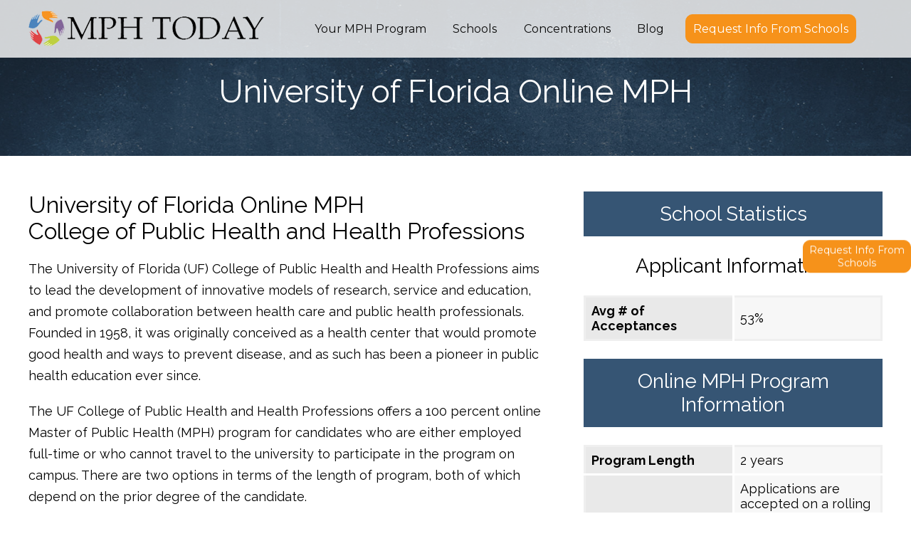

--- FILE ---
content_type: text/html; charset=UTF-8
request_url: https://onlinemphtoday.com/school/university-of-florida/
body_size: 20793
content:
<!DOCTYPE html>
<!--[if IE 7]>
<html class="ie ie7" lang="en-US">
<![endif]-->
<!--[if IE 8]>
<html class="ie ie8" lang="en-US">
<![endif]-->
<!--[if !(IE 7) & !(IE 8)]><!-->
<html lang="en-US">
<!--<![endif]-->

<head>
<meta charset="UTF-8" />
<script type="text/javascript">
/* <![CDATA[ */
var gform;gform||(document.addEventListener("gform_main_scripts_loaded",function(){gform.scriptsLoaded=!0}),document.addEventListener("gform/theme/scripts_loaded",function(){gform.themeScriptsLoaded=!0}),window.addEventListener("DOMContentLoaded",function(){gform.domLoaded=!0}),gform={domLoaded:!1,scriptsLoaded:!1,themeScriptsLoaded:!1,isFormEditor:()=>"function"==typeof InitializeEditor,callIfLoaded:function(o){return!(!gform.domLoaded||!gform.scriptsLoaded||!gform.themeScriptsLoaded&&!gform.isFormEditor()||(gform.isFormEditor()&&console.warn("The use of gform.initializeOnLoaded() is deprecated in the form editor context and will be removed in Gravity Forms 3.1."),o(),0))},initializeOnLoaded:function(o){gform.callIfLoaded(o)||(document.addEventListener("gform_main_scripts_loaded",()=>{gform.scriptsLoaded=!0,gform.callIfLoaded(o)}),document.addEventListener("gform/theme/scripts_loaded",()=>{gform.themeScriptsLoaded=!0,gform.callIfLoaded(o)}),window.addEventListener("DOMContentLoaded",()=>{gform.domLoaded=!0,gform.callIfLoaded(o)}))},hooks:{action:{},filter:{}},addAction:function(o,r,e,t){gform.addHook("action",o,r,e,t)},addFilter:function(o,r,e,t){gform.addHook("filter",o,r,e,t)},doAction:function(o){gform.doHook("action",o,arguments)},applyFilters:function(o){return gform.doHook("filter",o,arguments)},removeAction:function(o,r){gform.removeHook("action",o,r)},removeFilter:function(o,r,e){gform.removeHook("filter",o,r,e)},addHook:function(o,r,e,t,n){null==gform.hooks[o][r]&&(gform.hooks[o][r]=[]);var d=gform.hooks[o][r];null==n&&(n=r+"_"+d.length),gform.hooks[o][r].push({tag:n,callable:e,priority:t=null==t?10:t})},doHook:function(r,o,e){var t;if(e=Array.prototype.slice.call(e,1),null!=gform.hooks[r][o]&&((o=gform.hooks[r][o]).sort(function(o,r){return o.priority-r.priority}),o.forEach(function(o){"function"!=typeof(t=o.callable)&&(t=window[t]),"action"==r?t.apply(null,e):e[0]=t.apply(null,e)})),"filter"==r)return e[0]},removeHook:function(o,r,t,n){var e;null!=gform.hooks[o][r]&&(e=(e=gform.hooks[o][r]).filter(function(o,r,e){return!!(null!=n&&n!=o.tag||null!=t&&t!=o.priority)}),gform.hooks[o][r]=e)}});
/* ]]> */
</script>

<title>University of Florida Online MPH - Masters in Public Health Today</title>
<meta name="viewport" content="width=device-width, initial-scale=1.0" />
<link rel="icon" href="https://onlinemphtoday.com/wp-content/themes/mph/favicon.ico" type="image/x-icon" />
<link rel="shortcut icon" href="https://onlinemphtoday.com/wp-content/themes/mph/favicon.ico" type="image/x-icon" />

<!-- Google Analytics -->
<script type="text/javascript">
    (function(i,s,o,g,r,a,m){i['GoogleAnalyticsObject']=r;i[r]=i[r]||function(){
        (i[r].q=i[r].q||[]).push(arguments)},i[r].l=1*new Date();a=s.createElement(o),
        m=s.getElementsByTagName(o)[0];a.async=1;a.src=g;m.parentNode.insertBefore(a,m)
    })(window,document,'script','//www.google-analytics.com/analytics.js','__gaTracker');

    __gaTracker('create', 'UA-65253623-1', 'auto');
    __gaTracker('set', 'forceSSL', true);
    __gaTracker('require', 'displayfeatures');
    __gaTracker('send','pageview');

</script>
<!-- / Google Analytics -->
<meta name='robots' content='index, follow, max-image-preview:large, max-snippet:-1, max-video-preview:-1' />
	<style>img:is([sizes="auto" i], [sizes^="auto," i]) { contain-intrinsic-size: 3000px 1500px }</style>
	
	<!-- This site is optimized with the Yoast SEO Premium plugin v17.5 (Yoast SEO v26.7) - https://yoast.com/wordpress/plugins/seo/ -->
	<link rel="canonical" href="https://onlinemphtoday.com/school/university-of-florida/" />
	<meta property="og:locale" content="en_US" />
	<meta property="og:type" content="article" />
	<meta property="og:title" content="University of Florida Online MPH" />
	<meta property="og:description" content="University of Florida Online MPH College of Public Health and Health Professions The University of Florida (UF) College of Public Health and Health Professions aims to lead the development of innovative models of research, service and education, and promote collaboration between health care and public health professionals. Founded in 1958, it was originally conceived as [&hellip;]" />
	<meta property="og:url" content="https://onlinemphtoday.com/school/university-of-florida/" />
	<meta property="og:site_name" content="Masters in Public Health Today" />
	<meta property="article:modified_time" content="2017-06-19T16:45:17+00:00" />
	<meta name="twitter:card" content="summary_large_image" />
	<meta name="twitter:site" content="@MPHtoday" />
	<meta name="twitter:label1" content="Est. reading time" />
	<meta name="twitter:data1" content="3 minutes" />
	<script type="application/ld+json" class="yoast-schema-graph">{"@context":"https://schema.org","@graph":[{"@type":"WebPage","@id":"https://onlinemphtoday.com/school/university-of-florida/","url":"https://onlinemphtoday.com/school/university-of-florida/","name":"University of Florida Online MPH - Masters in Public Health Today","isPartOf":{"@id":"https://onlinemphtoday.com/#website"},"datePublished":"2017-02-24T21:54:13+00:00","dateModified":"2017-06-19T16:45:17+00:00","breadcrumb":{"@id":"https://onlinemphtoday.com/school/university-of-florida/#breadcrumb"},"inLanguage":"en-US","potentialAction":[{"@type":"ReadAction","target":["https://onlinemphtoday.com/school/university-of-florida/"]}]},{"@type":"BreadcrumbList","@id":"https://onlinemphtoday.com/school/university-of-florida/#breadcrumb","itemListElement":[{"@type":"ListItem","position":1,"name":"Home","item":"https://onlinemphtoday.com/"},{"@type":"ListItem","position":2,"name":"School | Online Masters In Public Health | Online MPH Today","item":"https://onlinemphtoday.com/school/"},{"@type":"ListItem","position":3,"name":"University of Florida Online MPH"}]},{"@type":"WebSite","@id":"https://onlinemphtoday.com/#website","url":"https://onlinemphtoday.com/","name":"MPH","description":"Get your masters in public health today","publisher":{"@id":"https://onlinemphtoday.com/#organization"},"potentialAction":[{"@type":"SearchAction","target":{"@type":"EntryPoint","urlTemplate":"https://onlinemphtoday.com/?s={search_term_string}"},"query-input":{"@type":"PropertyValueSpecification","valueRequired":true,"valueName":"search_term_string"}}],"inLanguage":"en-US"},{"@type":"Organization","@id":"https://onlinemphtoday.com/#organization","name":"MPH","url":"https://onlinemphtoday.com/","logo":{"@type":"ImageObject","inLanguage":"en-US","@id":"https://onlinemphtoday.com/#/schema/logo/image/","url":"https://onlinemphtoday.com/wp-content/uploads/2021/11/MPH-Today.png","contentUrl":"https://onlinemphtoday.com/wp-content/uploads/2021/11/MPH-Today.png","width":331,"height":50,"caption":"MPH"},"image":{"@id":"https://onlinemphtoday.com/#/schema/logo/image/"},"sameAs":["https://x.com/MPHtoday"]}]}</script>
	<!-- / Yoast SEO Premium plugin. -->


<link rel="alternate" type="application/rss+xml" title="Masters in Public Health Today &raquo; Feed" href="https://onlinemphtoday.com/feed/" />
<link rel="alternate" type="application/rss+xml" title="Masters in Public Health Today &raquo; Comments Feed" href="https://onlinemphtoday.com/comments/feed/" />
<script type="text/javascript">
/* <![CDATA[ */
window._wpemojiSettings = {"baseUrl":"https:\/\/s.w.org\/images\/core\/emoji\/16.0.1\/72x72\/","ext":".png","svgUrl":"https:\/\/s.w.org\/images\/core\/emoji\/16.0.1\/svg\/","svgExt":".svg","source":{"concatemoji":"https:\/\/onlinemphtoday.com\/wp-includes\/js\/wp-emoji-release.min.js?ver=6.8.3"}};
/*! This file is auto-generated */
!function(s,n){var o,i,e;function c(e){try{var t={supportTests:e,timestamp:(new Date).valueOf()};sessionStorage.setItem(o,JSON.stringify(t))}catch(e){}}function p(e,t,n){e.clearRect(0,0,e.canvas.width,e.canvas.height),e.fillText(t,0,0);var t=new Uint32Array(e.getImageData(0,0,e.canvas.width,e.canvas.height).data),a=(e.clearRect(0,0,e.canvas.width,e.canvas.height),e.fillText(n,0,0),new Uint32Array(e.getImageData(0,0,e.canvas.width,e.canvas.height).data));return t.every(function(e,t){return e===a[t]})}function u(e,t){e.clearRect(0,0,e.canvas.width,e.canvas.height),e.fillText(t,0,0);for(var n=e.getImageData(16,16,1,1),a=0;a<n.data.length;a++)if(0!==n.data[a])return!1;return!0}function f(e,t,n,a){switch(t){case"flag":return n(e,"\ud83c\udff3\ufe0f\u200d\u26a7\ufe0f","\ud83c\udff3\ufe0f\u200b\u26a7\ufe0f")?!1:!n(e,"\ud83c\udde8\ud83c\uddf6","\ud83c\udde8\u200b\ud83c\uddf6")&&!n(e,"\ud83c\udff4\udb40\udc67\udb40\udc62\udb40\udc65\udb40\udc6e\udb40\udc67\udb40\udc7f","\ud83c\udff4\u200b\udb40\udc67\u200b\udb40\udc62\u200b\udb40\udc65\u200b\udb40\udc6e\u200b\udb40\udc67\u200b\udb40\udc7f");case"emoji":return!a(e,"\ud83e\udedf")}return!1}function g(e,t,n,a){var r="undefined"!=typeof WorkerGlobalScope&&self instanceof WorkerGlobalScope?new OffscreenCanvas(300,150):s.createElement("canvas"),o=r.getContext("2d",{willReadFrequently:!0}),i=(o.textBaseline="top",o.font="600 32px Arial",{});return e.forEach(function(e){i[e]=t(o,e,n,a)}),i}function t(e){var t=s.createElement("script");t.src=e,t.defer=!0,s.head.appendChild(t)}"undefined"!=typeof Promise&&(o="wpEmojiSettingsSupports",i=["flag","emoji"],n.supports={everything:!0,everythingExceptFlag:!0},e=new Promise(function(e){s.addEventListener("DOMContentLoaded",e,{once:!0})}),new Promise(function(t){var n=function(){try{var e=JSON.parse(sessionStorage.getItem(o));if("object"==typeof e&&"number"==typeof e.timestamp&&(new Date).valueOf()<e.timestamp+604800&&"object"==typeof e.supportTests)return e.supportTests}catch(e){}return null}();if(!n){if("undefined"!=typeof Worker&&"undefined"!=typeof OffscreenCanvas&&"undefined"!=typeof URL&&URL.createObjectURL&&"undefined"!=typeof Blob)try{var e="postMessage("+g.toString()+"("+[JSON.stringify(i),f.toString(),p.toString(),u.toString()].join(",")+"));",a=new Blob([e],{type:"text/javascript"}),r=new Worker(URL.createObjectURL(a),{name:"wpTestEmojiSupports"});return void(r.onmessage=function(e){c(n=e.data),r.terminate(),t(n)})}catch(e){}c(n=g(i,f,p,u))}t(n)}).then(function(e){for(var t in e)n.supports[t]=e[t],n.supports.everything=n.supports.everything&&n.supports[t],"flag"!==t&&(n.supports.everythingExceptFlag=n.supports.everythingExceptFlag&&n.supports[t]);n.supports.everythingExceptFlag=n.supports.everythingExceptFlag&&!n.supports.flag,n.DOMReady=!1,n.readyCallback=function(){n.DOMReady=!0}}).then(function(){return e}).then(function(){var e;n.supports.everything||(n.readyCallback(),(e=n.source||{}).concatemoji?t(e.concatemoji):e.wpemoji&&e.twemoji&&(t(e.twemoji),t(e.wpemoji)))}))}((window,document),window._wpemojiSettings);
/* ]]> */
</script>
<style id='wp-emoji-styles-inline-css' type='text/css'>

	img.wp-smiley, img.emoji {
		display: inline !important;
		border: none !important;
		box-shadow: none !important;
		height: 1em !important;
		width: 1em !important;
		margin: 0 0.07em !important;
		vertical-align: -0.1em !important;
		background: none !important;
		padding: 0 !important;
	}
</style>
<link rel='stylesheet' id='wp-block-library-css' href='https://onlinemphtoday.com/wp-includes/css/dist/block-library/style.min.css?ver=6.8.3' type='text/css' media='all' />
<style id='classic-theme-styles-inline-css' type='text/css'>
/*! This file is auto-generated */
.wp-block-button__link{color:#fff;background-color:#32373c;border-radius:9999px;box-shadow:none;text-decoration:none;padding:calc(.667em + 2px) calc(1.333em + 2px);font-size:1.125em}.wp-block-file__button{background:#32373c;color:#fff;text-decoration:none}
</style>
<style id='global-styles-inline-css' type='text/css'>
:root{--wp--preset--aspect-ratio--square: 1;--wp--preset--aspect-ratio--4-3: 4/3;--wp--preset--aspect-ratio--3-4: 3/4;--wp--preset--aspect-ratio--3-2: 3/2;--wp--preset--aspect-ratio--2-3: 2/3;--wp--preset--aspect-ratio--16-9: 16/9;--wp--preset--aspect-ratio--9-16: 9/16;--wp--preset--color--black: #000000;--wp--preset--color--cyan-bluish-gray: #abb8c3;--wp--preset--color--white: #ffffff;--wp--preset--color--pale-pink: #f78da7;--wp--preset--color--vivid-red: #cf2e2e;--wp--preset--color--luminous-vivid-orange: #ff6900;--wp--preset--color--luminous-vivid-amber: #fcb900;--wp--preset--color--light-green-cyan: #7bdcb5;--wp--preset--color--vivid-green-cyan: #00d084;--wp--preset--color--pale-cyan-blue: #8ed1fc;--wp--preset--color--vivid-cyan-blue: #0693e3;--wp--preset--color--vivid-purple: #9b51e0;--wp--preset--gradient--vivid-cyan-blue-to-vivid-purple: linear-gradient(135deg,rgba(6,147,227,1) 0%,rgb(155,81,224) 100%);--wp--preset--gradient--light-green-cyan-to-vivid-green-cyan: linear-gradient(135deg,rgb(122,220,180) 0%,rgb(0,208,130) 100%);--wp--preset--gradient--luminous-vivid-amber-to-luminous-vivid-orange: linear-gradient(135deg,rgba(252,185,0,1) 0%,rgba(255,105,0,1) 100%);--wp--preset--gradient--luminous-vivid-orange-to-vivid-red: linear-gradient(135deg,rgba(255,105,0,1) 0%,rgb(207,46,46) 100%);--wp--preset--gradient--very-light-gray-to-cyan-bluish-gray: linear-gradient(135deg,rgb(238,238,238) 0%,rgb(169,184,195) 100%);--wp--preset--gradient--cool-to-warm-spectrum: linear-gradient(135deg,rgb(74,234,220) 0%,rgb(151,120,209) 20%,rgb(207,42,186) 40%,rgb(238,44,130) 60%,rgb(251,105,98) 80%,rgb(254,248,76) 100%);--wp--preset--gradient--blush-light-purple: linear-gradient(135deg,rgb(255,206,236) 0%,rgb(152,150,240) 100%);--wp--preset--gradient--blush-bordeaux: linear-gradient(135deg,rgb(254,205,165) 0%,rgb(254,45,45) 50%,rgb(107,0,62) 100%);--wp--preset--gradient--luminous-dusk: linear-gradient(135deg,rgb(255,203,112) 0%,rgb(199,81,192) 50%,rgb(65,88,208) 100%);--wp--preset--gradient--pale-ocean: linear-gradient(135deg,rgb(255,245,203) 0%,rgb(182,227,212) 50%,rgb(51,167,181) 100%);--wp--preset--gradient--electric-grass: linear-gradient(135deg,rgb(202,248,128) 0%,rgb(113,206,126) 100%);--wp--preset--gradient--midnight: linear-gradient(135deg,rgb(2,3,129) 0%,rgb(40,116,252) 100%);--wp--preset--font-size--small: 13px;--wp--preset--font-size--medium: 20px;--wp--preset--font-size--large: 36px;--wp--preset--font-size--x-large: 42px;--wp--preset--spacing--20: 0.44rem;--wp--preset--spacing--30: 0.67rem;--wp--preset--spacing--40: 1rem;--wp--preset--spacing--50: 1.5rem;--wp--preset--spacing--60: 2.25rem;--wp--preset--spacing--70: 3.38rem;--wp--preset--spacing--80: 5.06rem;--wp--preset--shadow--natural: 6px 6px 9px rgba(0, 0, 0, 0.2);--wp--preset--shadow--deep: 12px 12px 50px rgba(0, 0, 0, 0.4);--wp--preset--shadow--sharp: 6px 6px 0px rgba(0, 0, 0, 0.2);--wp--preset--shadow--outlined: 6px 6px 0px -3px rgba(255, 255, 255, 1), 6px 6px rgba(0, 0, 0, 1);--wp--preset--shadow--crisp: 6px 6px 0px rgba(0, 0, 0, 1);}:where(.is-layout-flex){gap: 0.5em;}:where(.is-layout-grid){gap: 0.5em;}body .is-layout-flex{display: flex;}.is-layout-flex{flex-wrap: wrap;align-items: center;}.is-layout-flex > :is(*, div){margin: 0;}body .is-layout-grid{display: grid;}.is-layout-grid > :is(*, div){margin: 0;}:where(.wp-block-columns.is-layout-flex){gap: 2em;}:where(.wp-block-columns.is-layout-grid){gap: 2em;}:where(.wp-block-post-template.is-layout-flex){gap: 1.25em;}:where(.wp-block-post-template.is-layout-grid){gap: 1.25em;}.has-black-color{color: var(--wp--preset--color--black) !important;}.has-cyan-bluish-gray-color{color: var(--wp--preset--color--cyan-bluish-gray) !important;}.has-white-color{color: var(--wp--preset--color--white) !important;}.has-pale-pink-color{color: var(--wp--preset--color--pale-pink) !important;}.has-vivid-red-color{color: var(--wp--preset--color--vivid-red) !important;}.has-luminous-vivid-orange-color{color: var(--wp--preset--color--luminous-vivid-orange) !important;}.has-luminous-vivid-amber-color{color: var(--wp--preset--color--luminous-vivid-amber) !important;}.has-light-green-cyan-color{color: var(--wp--preset--color--light-green-cyan) !important;}.has-vivid-green-cyan-color{color: var(--wp--preset--color--vivid-green-cyan) !important;}.has-pale-cyan-blue-color{color: var(--wp--preset--color--pale-cyan-blue) !important;}.has-vivid-cyan-blue-color{color: var(--wp--preset--color--vivid-cyan-blue) !important;}.has-vivid-purple-color{color: var(--wp--preset--color--vivid-purple) !important;}.has-black-background-color{background-color: var(--wp--preset--color--black) !important;}.has-cyan-bluish-gray-background-color{background-color: var(--wp--preset--color--cyan-bluish-gray) !important;}.has-white-background-color{background-color: var(--wp--preset--color--white) !important;}.has-pale-pink-background-color{background-color: var(--wp--preset--color--pale-pink) !important;}.has-vivid-red-background-color{background-color: var(--wp--preset--color--vivid-red) !important;}.has-luminous-vivid-orange-background-color{background-color: var(--wp--preset--color--luminous-vivid-orange) !important;}.has-luminous-vivid-amber-background-color{background-color: var(--wp--preset--color--luminous-vivid-amber) !important;}.has-light-green-cyan-background-color{background-color: var(--wp--preset--color--light-green-cyan) !important;}.has-vivid-green-cyan-background-color{background-color: var(--wp--preset--color--vivid-green-cyan) !important;}.has-pale-cyan-blue-background-color{background-color: var(--wp--preset--color--pale-cyan-blue) !important;}.has-vivid-cyan-blue-background-color{background-color: var(--wp--preset--color--vivid-cyan-blue) !important;}.has-vivid-purple-background-color{background-color: var(--wp--preset--color--vivid-purple) !important;}.has-black-border-color{border-color: var(--wp--preset--color--black) !important;}.has-cyan-bluish-gray-border-color{border-color: var(--wp--preset--color--cyan-bluish-gray) !important;}.has-white-border-color{border-color: var(--wp--preset--color--white) !important;}.has-pale-pink-border-color{border-color: var(--wp--preset--color--pale-pink) !important;}.has-vivid-red-border-color{border-color: var(--wp--preset--color--vivid-red) !important;}.has-luminous-vivid-orange-border-color{border-color: var(--wp--preset--color--luminous-vivid-orange) !important;}.has-luminous-vivid-amber-border-color{border-color: var(--wp--preset--color--luminous-vivid-amber) !important;}.has-light-green-cyan-border-color{border-color: var(--wp--preset--color--light-green-cyan) !important;}.has-vivid-green-cyan-border-color{border-color: var(--wp--preset--color--vivid-green-cyan) !important;}.has-pale-cyan-blue-border-color{border-color: var(--wp--preset--color--pale-cyan-blue) !important;}.has-vivid-cyan-blue-border-color{border-color: var(--wp--preset--color--vivid-cyan-blue) !important;}.has-vivid-purple-border-color{border-color: var(--wp--preset--color--vivid-purple) !important;}.has-vivid-cyan-blue-to-vivid-purple-gradient-background{background: var(--wp--preset--gradient--vivid-cyan-blue-to-vivid-purple) !important;}.has-light-green-cyan-to-vivid-green-cyan-gradient-background{background: var(--wp--preset--gradient--light-green-cyan-to-vivid-green-cyan) !important;}.has-luminous-vivid-amber-to-luminous-vivid-orange-gradient-background{background: var(--wp--preset--gradient--luminous-vivid-amber-to-luminous-vivid-orange) !important;}.has-luminous-vivid-orange-to-vivid-red-gradient-background{background: var(--wp--preset--gradient--luminous-vivid-orange-to-vivid-red) !important;}.has-very-light-gray-to-cyan-bluish-gray-gradient-background{background: var(--wp--preset--gradient--very-light-gray-to-cyan-bluish-gray) !important;}.has-cool-to-warm-spectrum-gradient-background{background: var(--wp--preset--gradient--cool-to-warm-spectrum) !important;}.has-blush-light-purple-gradient-background{background: var(--wp--preset--gradient--blush-light-purple) !important;}.has-blush-bordeaux-gradient-background{background: var(--wp--preset--gradient--blush-bordeaux) !important;}.has-luminous-dusk-gradient-background{background: var(--wp--preset--gradient--luminous-dusk) !important;}.has-pale-ocean-gradient-background{background: var(--wp--preset--gradient--pale-ocean) !important;}.has-electric-grass-gradient-background{background: var(--wp--preset--gradient--electric-grass) !important;}.has-midnight-gradient-background{background: var(--wp--preset--gradient--midnight) !important;}.has-small-font-size{font-size: var(--wp--preset--font-size--small) !important;}.has-medium-font-size{font-size: var(--wp--preset--font-size--medium) !important;}.has-large-font-size{font-size: var(--wp--preset--font-size--large) !important;}.has-x-large-font-size{font-size: var(--wp--preset--font-size--x-large) !important;}
:where(.wp-block-post-template.is-layout-flex){gap: 1.25em;}:where(.wp-block-post-template.is-layout-grid){gap: 1.25em;}
:where(.wp-block-columns.is-layout-flex){gap: 2em;}:where(.wp-block-columns.is-layout-grid){gap: 2em;}
:root :where(.wp-block-pullquote){font-size: 1.5em;line-height: 1.6;}
</style>
<link rel='stylesheet' id='wp-components-css' href='https://onlinemphtoday.com/wp-includes/css/dist/components/style.min.css?ver=6.8.3' type='text/css' media='all' />
<link rel='stylesheet' id='godaddy-styles-css' href='https://onlinemphtoday.com/wp-content/mu-plugins/vendor/wpex/godaddy-launch/includes/Dependencies/GoDaddy/Styles/build/latest.css?ver=2.0.2' type='text/css' media='all' />
<link rel='stylesheet' id='twentythirteen-style-css' href='https://onlinemphtoday.com/wp-content/themes/mph/style.css?ver=2013-07-18' type='text/css' media='all' />
<!--[if lt IE 9]>
<link rel='stylesheet' id='twentythirteen-ie-css' href='https://onlinemphtoday.com/wp-content/themes/mph/css/ie.css?ver=2013-07-18' type='text/css' media='all' />
<![endif]-->
<link rel='stylesheet' id='gform_basic-css' href='https://onlinemphtoday.com/wp-content/plugins/gravityforms/assets/css/dist/basic.min.css?ver=2.9.25' type='text/css' media='all' />
<link rel='stylesheet' id='gform_theme_components-css' href='https://onlinemphtoday.com/wp-content/plugins/gravityforms/assets/css/dist/theme-components.min.css?ver=2.9.25' type='text/css' media='all' />
<link rel='stylesheet' id='gform_theme-css' href='https://onlinemphtoday.com/wp-content/plugins/gravityforms/assets/css/dist/theme.min.css?ver=2.9.25' type='text/css' media='all' />
<script type="text/javascript" src="https://onlinemphtoday.com/wp-includes/js/jquery/jquery.min.js?ver=3.7.1" id="jquery-core-js"></script>
<script type="text/javascript" src="https://onlinemphtoday.com/wp-includes/js/jquery/jquery-migrate.min.js?ver=3.4.1" id="jquery-migrate-js"></script>
<script type="text/javascript" defer='defer' src="https://onlinemphtoday.com/wp-content/plugins/gravityforms/js/jquery.json.min.js?ver=2.9.25" id="gform_json-js"></script>
<script type="text/javascript" id="gform_gravityforms-js-extra">
/* <![CDATA[ */
var gf_global = {"gf_currency_config":{"name":"U.S. Dollar","symbol_left":"$","symbol_right":"","symbol_padding":"","thousand_separator":",","decimal_separator":".","decimals":2,"code":"USD"},"base_url":"https:\/\/onlinemphtoday.com\/wp-content\/plugins\/gravityforms","number_formats":[],"spinnerUrl":"https:\/\/onlinemphtoday.com\/wp-content\/plugins\/gravityforms\/images\/spinner.svg","version_hash":"a094808c7b861b6fe72825be39193b2c","strings":{"newRowAdded":"New row added.","rowRemoved":"Row removed","formSaved":"The form has been saved.  The content contains the link to return and complete the form."}};
var gform_i18n = {"datepicker":{"days":{"monday":"Mo","tuesday":"Tu","wednesday":"We","thursday":"Th","friday":"Fr","saturday":"Sa","sunday":"Su"},"months":{"january":"January","february":"February","march":"March","april":"April","may":"May","june":"June","july":"July","august":"August","september":"September","october":"October","november":"November","december":"December"},"firstDay":1,"iconText":"Select date"}};
var gf_legacy_multi = {"1":""};
var gform_gravityforms = {"strings":{"invalid_file_extension":"This type of file is not allowed. Must be one of the following:","delete_file":"Delete this file","in_progress":"in progress","file_exceeds_limit":"File exceeds size limit","illegal_extension":"This type of file is not allowed.","max_reached":"Maximum number of files reached","unknown_error":"There was a problem while saving the file on the server","currently_uploading":"Please wait for the uploading to complete","cancel":"Cancel","cancel_upload":"Cancel this upload","cancelled":"Cancelled","error":"Error","message":"Message"},"vars":{"images_url":"https:\/\/onlinemphtoday.com\/wp-content\/plugins\/gravityforms\/images"}};
/* ]]> */
</script>
<script type="text/javascript" defer='defer' src="https://onlinemphtoday.com/wp-content/plugins/gravityforms/js/gravityforms.min.js?ver=2.9.25" id="gform_gravityforms-js"></script>
<script type="text/javascript" id="gform_conditional_logic-js-extra">
/* <![CDATA[ */
var gf_legacy = {"is_legacy":""};
/* ]]> */
</script>
<script type="text/javascript" defer='defer' src="https://onlinemphtoday.com/wp-content/plugins/gravityforms/js/conditional_logic.min.js?ver=2.9.25" id="gform_conditional_logic-js"></script>
<script type="text/javascript" defer='defer' src="https://onlinemphtoday.com/wp-content/plugins/gravityforms/assets/js/dist/utils.min.js?ver=48a3755090e76a154853db28fc254681" id="gform_gravityforms_utils-js"></script>
<link rel="https://api.w.org/" href="https://onlinemphtoday.com/wp-json/" /><link rel="alternate" title="JSON" type="application/json" href="https://onlinemphtoday.com/wp-json/wp/v2/pages/121" /><link rel="EditURI" type="application/rsd+xml" title="RSD" href="https://onlinemphtoday.com/xmlrpc.php?rsd" />
<meta name="generator" content="WordPress 6.8.3" />
<link rel='shortlink' href='https://onlinemphtoday.com/?p=121' />
<link rel="alternate" title="oEmbed (JSON)" type="application/json+oembed" href="https://onlinemphtoday.com/wp-json/oembed/1.0/embed?url=https%3A%2F%2Fonlinemphtoday.com%2Fschool%2Funiversity-of-florida%2F" />
<link rel="alternate" title="oEmbed (XML)" type="text/xml+oembed" href="https://onlinemphtoday.com/wp-json/oembed/1.0/embed?url=https%3A%2F%2Fonlinemphtoday.com%2Fschool%2Funiversity-of-florida%2F&#038;format=xml" />
		<style type="text/css" id="wp-custom-css">
			.secondary-blue-cloud-box, .blue-cloud-box {
  
    background-image: none !important;
	background-color: #5e9dca !important;
   
}
.omph_wrapper {
	background-color: #5e9dca;
	color: #fff;
	padding: 20px;
}
.omph_wrapper h2.gform_title {
	text-align: center!important;
	color: #fff !important;
  font-size: 35px !important;
    font-weight: normal;
    text-align: center;
    padding-bottom: 20px;
}

span.gform_description {
	text-align:center!
	color: #fff !important;
	padding-bottom: 20px;
	font-size: 18px;
}
.omph_wrapper .gform_required_legend {
	display: none;
}
.gform_wrapper.gravity-theme .gf_step_label {
    color: inherit;
    font-size: 16px !important;
    font-weight: 600;
    line-height: 16px;
    padding-left: 16px;
	  font-family: 'Raleway', sans-serif !important;
}
.gform_wrapper.gravity-theme .gf_step_active .gf_step_number {
    background: #f6921a;
    color: #fff;
}

.gform_wrapper.gravity-theme .gf_step_number {
    background-color: #eee;
    border: 2px solid #fff;
    border-radius: 20px;
    color: #000;
    font-size: 14px;
    font-weight: 500;
    height: 40px;
    text-align: center;
    width: 40px;
}
.gform_wrapper.gravity-theme .gform_page_footer input {
padding: 15px 0;
    background: #f6921a;
    color: #ffffff;
    border-radius: 3px;
    text-align: center;
    width: 80%;
    max-width: 150px;
    transition: 1s;
    margin: 1%;
    border: 0;
    cursor: pointer;
    font-size: 18px;
    font-family: 'Raleway', sans-serif;
	display: inline-block;
}
.gform_wrapper.gravity-theme input[type=text], .gform_wrapper.gravity-theme input[type=tel], .gform_wrapper.gravity-theme input[type=email] {
	font-size: 18px;
	font-family: 'Raleway', sans-serif;
}

.gform_wrapper .gfield_error label, .gform_wrapper .gfield_error legend {
	color: #fff !important;
}		</style>
		<!-- Google Tag Manager -->
<script>(function(w,d,s,l,i){w[l]=w[l]||[];w[l].push({'gtm.start':
new Date().getTime(),event:'gtm.js'});var f=d.getElementsByTagName(s)[0],
j=d.createElement(s),dl=l!='dataLayer'?'&l='+l:'';j.async=true;j.src=
'https://www.googletagmanager.com/gtm.js?id='+i+dl;f.parentNode.insertBefore(j,f);
})(window,document,'script','dataLayer','GTM-5CRND78');</script>
<!-- End Google Tag Manager -->
</head>
<body>

    <div class="header">
        <div class="top-bar">
            <div class="content">
                <a href="https://onlinemphtoday.com/"><img src="https://onlinemphtoday.com/wp-content/themes/mph/images/logo.png" alt="MPH Today"></a>
                <ul>
                    <li><span>Your MPH Program</span>
                        <ul>
                            <li><a href="https://onlinemphtoday.com/about/">How To Choose Your Program</a></li>
                            <li><a href="https://onlinemphtoday.com/faqs/">FAQ</a></li>
                            <li><a href="https://onlinemphtoday.com/hybrid-programs/">Hybrid Programs</a></li>
                            <li><a href="https://onlinemphtoday.com/online-programs/">Online Programs</a></li>
                        </ul>
                    </li>
                    <li><a href="https://onlinemphtoday.com/online-mph-degree-programs/">Schools</a></li>
                    <li><span>Concentrations</span>
                        <ul>
                            <li><a href="https://onlinemphtoday.com/concentrations/behavioral-health-social-science/">Behavioral and Social Science</a></li>
                            <li><a href="https://onlinemphtoday.com/concentrations/biostatistics-informatics/">Biostatistics and Informatics</a></li>
                            <li><a href="https://onlinemphtoday.com/concentrations/community-health/">Community Health</a></li>
                            <li><a href="https://onlinemphtoday.com/concentrations/environmental-health/">Environmental Health</a></li>
                            <li><a href="https://onlinemphtoday.com/concentrations/epidemiology/">Epidemiology</a></li>
                            <li><a href="https://onlinemphtoday.com/concentrations/general-mph/">Online Master of Public Health Program</a></li>
                            <li><a href="https://onlinemphtoday.com/concentrations/global-health/">Global Health</a></li>
                            <li><a href="https://onlinemphtoday.com/concentrations/health-policy-management/">Health Policy and Management</a></li>
                            <li><a href="https://onlinemphtoday.com/concentrations/health-promotion-communication/">Health Promotion and Communication</a></li>
                            <li><a href="https://onlinemphtoday.com/concentrations/maternal-child-health/">Maternal and Child Health</a></li>
                            <li><a href="https://onlinemphtoday.com/concentrations/minority-health-health-disparities/">Minority Health and Health Disparities</a></li>
                        </ul>
                    </li>
                    <li><a href="https://onlinemphtoday.com/blog/">Blog</a></li>
                    <li class="req-inf"><a href="#ready-to-learn-more">Request Info From Schools</a></li>
                </ul>
            </div>
        </div>
          <div class="head-box-secondary secondary-school-bg">
        <div class="head-box-text-secondary">
                         <h1>University of Florida Online MPH</h1>
                    </div>
  </div>

</div>
<div class="secondary-school-page-box">
    <div class="content">
                    <div class="left-school-page-box">
<h2>University of Florida Online MPH<br /> College of Public Health and Health Professions</h2>
<p>The University of Florida (UF) College of Public Health and Health Professions aims to lead the development of innovative models of research, service and education, and promote collaboration between health care and public health professionals. Founded in 1958, it was originally conceived as a health center that would promote good health and ways to prevent disease, and as such has been a pioneer in public health education ever since.</p>
<p>The UF College of Public Health and Health Professions offers a 100 percent online Master of Public Health (MPH) program for candidates who are either employed full-time or who cannot travel to the university to participate in the program on campus. There are two options in terms of the length of program, both of which depend on the prior degree of the candidate.</p>
<p>A range of up-to-date contemporary courses is offered in the UF MPH program. These are in the fields of health policy, health management, environmental health, social and behavioral sciences, biostatistics, and epidemiology, all with a definitive focus on public health practice. The curriculum itself has been designed to provide graduates with suitable competence in the various areas of public health service.</p>
<p>The College uses up-to-date technology for its online courses, including user-friendly software and detailed online handbooks that have been developed to guide technical and academic applications. While there is no obligation to visit the UF campus in Gainesville to be in a position to complete the MPH degree, the university does offer the opportunity to students wishing to do so. There are, of course, also ongoing opportunities for students to interact online with faculty educators as well as staff who supply technical support.</p>
<p><a href="http://online.mph.ufl.edu/" target="_blank">UF</a> belongs to the Association of Schools &amp; Programs of Public Health, and the UF MPH program is accredited by the official Council on Education for Public Health (CEPH).</p>

                <div class='gf_browser_chrome gform_wrapper gravity-theme gform-theme--no-framework omph_wrapper' data-form-theme='gravity-theme' data-form-index='0' id='gform_wrapper_1' style='display:none'><div id='gf_1' class='gform_anchor' tabindex='-1'></div>
                        <div class='gform_heading'>
                            <h2 class="gform_title">Ready to learn more?</h2>
                            <p class='gform_description'><div align="center" style="padding-bottom: 10px;">Fill out our form and start receiving information from schools today!</div></p>
							<p class='gform_required_legend'>&quot;<span class="gfield_required gfield_required_asterisk">*</span>&quot; indicates required fields</p>
                        </div><form method='post' enctype='multipart/form-data' target='gform_ajax_frame_1' id='gform_1' class='omph' action='/school/university-of-florida/#gf_1' data-formid='1' novalidate><div id='gf_page_steps_1' class='gf_page_steps'><div id='gf_step_1_1' class='gf_step gf_step_active gf_step_first'><span class='gf_step_number'>1</span><span class='gf_step_label'>About You</span></div><div id='gf_step_1_2' class='gf_step gf_step_last gf_step_next gf_step_pending'><span class='gf_step_number'>2</span><span class='gf_step_label'>Educational Info</span></div></div>
                        <div class='gform-body gform_body'><div id='gform_page_1_1' class='gform_page ' data-js='page-field-id-0' >
					<div class='gform_page_fields'><div id='gform_fields_1' class='gform_fields top_label form_sublabel_below description_above validation_below'><fieldset id="field_1_1" class="gfield gfield--type-name gfield--width-full gfield_contains_required field_sublabel_hidden_label gfield--no-description field_description_above hidden_label field_validation_below gfield_visibility_visible"  ><legend class='gfield_label gform-field-label gfield_label_before_complex' >Name<span class="gfield_required"><span class="gfield_required gfield_required_asterisk">*</span></span></legend><div class='ginput_complex ginput_container ginput_container--name no_prefix has_first_name no_middle_name has_last_name no_suffix gf_name_has_2 ginput_container_name gform-grid-row' id='input_1_1'>
                            
                            <span id='input_1_1_3_container' class='name_first gform-grid-col gform-grid-col--size-auto' >
                                                    <input type='text' name='input_1.3' id='input_1_1_3' value=''   aria-required='true'   placeholder='First'  />
                                                    <label for='input_1_1_3' class='gform-field-label gform-field-label--type-sub hidden_sub_label screen-reader-text'>First</label>
                                                </span>
                            
                            <span id='input_1_1_6_container' class='name_last gform-grid-col gform-grid-col--size-auto' >
                                                    <input type='text' name='input_1.6' id='input_1_1_6' value=''   aria-required='true'   placeholder='Last'  />
                                                    <label for='input_1_1_6' class='gform-field-label gform-field-label--type-sub hidden_sub_label screen-reader-text'>Last</label>
                                                </span>
                            
                        </div></fieldset><div id="field_1_3" class="gfield gfield--type-text gfield--width-third gfield_contains_required field_sublabel_below gfield--no-description field_description_above hidden_label field_validation_below gfield_visibility_visible"  ><label class='gfield_label gform-field-label' for='input_1_3'>Age<span class="gfield_required"><span class="gfield_required gfield_required_asterisk">*</span></span></label><div class='ginput_container ginput_container_text'><input name='input_3' id='input_1_3' type='text' value='' class='large'    placeholder='Age' aria-required="true" aria-invalid="false"   /></div></div><div id="field_1_4" class="gfield gfield--type-phone gfield--width-third gfield_contains_required field_sublabel_below gfield--no-description field_description_above hidden_label field_validation_below gfield_visibility_visible"  ><label class='gfield_label gform-field-label' for='input_1_4'>Phone<span class="gfield_required"><span class="gfield_required gfield_required_asterisk">*</span></span></label><div class='ginput_container ginput_container_phone'><input name='input_4' id='input_1_4' type='tel' value='' class='large'  placeholder='Phone Number' aria-required="true" aria-invalid="false"   /></div></div><div id="field_1_5" class="gfield gfield--type-email gfield--width-third gfield_contains_required field_sublabel_below gfield--no-description field_description_above hidden_label field_validation_below gfield_visibility_visible"  ><label class='gfield_label gform-field-label' for='input_1_5'>Email<span class="gfield_required"><span class="gfield_required gfield_required_asterisk">*</span></span></label><div class='ginput_container ginput_container_email'>
                            <input name='input_5' id='input_1_5' type='email' value='' class='large'   placeholder='Email Address' aria-required="true" aria-invalid="false"  />
                        </div></div><div id="field_1_6" class="gfield gfield--type-text gfield--width-half gfield_contains_required field_sublabel_below gfield--no-description field_description_above hidden_label field_validation_below gfield_visibility_visible"  ><label class='gfield_label gform-field-label' for='input_1_6'>State/Province<span class="gfield_required"><span class="gfield_required gfield_required_asterisk">*</span></span></label><div class='ginput_container ginput_container_text'><input name='input_6' id='input_1_6' type='text' value='' class='large'    placeholder='State/Province' aria-required="true" aria-invalid="false"   /></div></div><div id="field_1_7" class="gfield gfield--type-text gfield--width-half gfield_contains_required field_sublabel_below gfield--no-description field_description_above hidden_label field_validation_below gfield_visibility_visible"  ><label class='gfield_label gform-field-label' for='input_1_7'>Zip Postal Code<span class="gfield_required"><span class="gfield_required gfield_required_asterisk">*</span></span></label><div class='ginput_container ginput_container_text'><input name='input_7' id='input_1_7' type='text' value='' class='large'    placeholder='Zip Code' aria-required="true" aria-invalid="false"   /></div></div></div>
                    </div>
                    <div class='gform-page-footer gform_page_footer top_label'>
                         <input type='button' id='gform_next_button_1_30' class='gform_next_button gform-theme-button button' onclick='gform.submission.handleButtonClick(this);' data-submission-type='next' value='Next'  /> 
                    </div>
                </div>
                <div id='gform_page_1_2' class='gform_page' data-js='page-field-id-30' style='display:none;'>
                    <div class='gform_page_fields'>
                        <div id='gform_fields_1_2' class='gform_fields top_label form_sublabel_below description_above validation_below'><div id="field_1_11" class="gfield gfield--type-select gfield--width-full gfield_contains_required field_sublabel_below gfield--no-description field_description_above hidden_label field_validation_below gfield_visibility_visible"  ><label class='gfield_label gform-field-label' for='input_1_11'>Area of Interest<span class="gfield_required"><span class="gfield_required gfield_required_asterisk">*</span></span></label><div class='ginput_container ginput_container_select'><select name='input_11' id='input_1_11' class='large gfield_select'    aria-required="true" aria-invalid="false" ><option value='' selected='selected' class='gf_placeholder'>Area of Interest</option><option value='Behavioral and Social Science' >Behavioral and Social Science</option><option value='Biostatistics and Infomatics' >Biostatistics and Infomatics</option><option value='Community Health' >Community Health</option><option value='Environmental Health' >Environmental Health</option><option value='Epidemiology' >Epidemiology</option><option value='Global Health' >Global Health</option><option value='Health Policy Management' >Health Policy Management</option><option value='Health Promotion and Communication' >Health Promotion and Communication</option><option value='Maternal and Child Health' >Maternal and Child Health</option><option value='Minority Health and Health Disparities' >Minority Health and Health Disparities</option><option value='General Master&#039;s in Public Health' >General Master&#039;s in Public Health</option></select></div></div><fieldset id="field_1_14" class="gfield gfield--type-checkbox gfield--type-choice gfield_contains_required field_sublabel_below gfield--no-description field_description_above field_validation_below gfield_visibility_visible"  ><legend class='gfield_label gform-field-label gfield_label_before_complex' >Available Behavioral and Social Science Programs<span class="gfield_required"><span class="gfield_required gfield_required_asterisk">*</span></span></legend><div class='ginput_container ginput_container_checkbox'><div class='gfield_checkbox ' id='input_1_14'><div class='gchoice gchoice_1_14_1'>
								<input class='gfield-choice-input' name='input_14.1' type='checkbox'  value='New York Medical College | MPH in Behavioral Sciences and Health Promotion'  id='choice_1_14_1'   />
								<label for='choice_1_14_1' id='label_1_14_1' class='gform-field-label gform-field-label--type-inline'>New York Medical College | MPH in Behavioral Sciences and Health Promotion</label>
							</div><div class='gchoice gchoice_1_14_2'>
								<input class='gfield-choice-input' name='input_14.2' type='checkbox'  value='University of Alabama | MPH in Health Behavior'  id='choice_1_14_2'   />
								<label for='choice_1_14_2' id='label_1_14_2' class='gform-field-label gform-field-label--type-inline'>University of Alabama | MPH in Health Behavior</label>
							</div><div class='gchoice gchoice_1_14_3'>
								<input class='gfield-choice-input' name='input_14.3' type='checkbox'  value='University of South Carolina | Education &amp; Behavior'  id='choice_1_14_3'   />
								<label for='choice_1_14_3' id='label_1_14_3' class='gform-field-label gform-field-label--type-inline'>University of South Carolina | Education & Behavior</label>
							</div><div class='gchoice gchoice_1_14_4'>
								<input class='gfield-choice-input' name='input_14.4' type='checkbox'  value='University of North Carolina | MPH in Behavioral and Social Science'  id='choice_1_14_4'   />
								<label for='choice_1_14_4' id='label_1_14_4' class='gform-field-label gform-field-label--type-inline'>University of North Carolina | MPH in Behavioral and Social Science</label>
							</div><div class='gchoice gchoice_1_14_5'>
								<input class='gfield-choice-input' name='input_14.5' type='checkbox'  value='West Virginia University | MPH in Social and Behavioral Sciences'  id='choice_1_14_5'   />
								<label for='choice_1_14_5' id='label_1_14_5' class='gform-field-label gform-field-label--type-inline'>West Virginia University | MPH in Social and Behavioral Sciences</label>
							</div><div class='gchoice gchoice_1_14_6'>
								<input class='gfield-choice-input' name='input_14.6' type='checkbox'  value='Loma Linda University | MPH in Lifestyle Medicine'  id='choice_1_14_6'   />
								<label for='choice_1_14_6' id='label_1_14_6' class='gform-field-label gform-field-label--type-inline'>Loma Linda University | MPH in Lifestyle Medicine</label>
							</div></div></div></fieldset><fieldset id="field_1_15" class="gfield gfield--type-checkbox gfield--type-choice gfield--width-full gfield_contains_required field_sublabel_below gfield--no-description field_description_above field_validation_below gfield_visibility_visible"  ><legend class='gfield_label gform-field-label gfield_label_before_complex' >Available Biostatistics and Informatics Programs<span class="gfield_required"><span class="gfield_required gfield_required_asterisk">*</span></span></legend><div class='ginput_container ginput_container_checkbox'><div class='gfield_checkbox ' id='input_1_15'><div class='gchoice gchoice_1_15_1'>
								<input class='gfield-choice-input' name='input_15.1' type='checkbox'  value='Emory University | MPH in Applied Health Informatics'  id='choice_1_15_1'   />
								<label for='choice_1_15_1' id='label_1_15_1' class='gform-field-label gform-field-label--type-inline'>Emory University | MPH in Applied Health Informatics</label>
							</div><div class='gchoice gchoice_1_15_2'>
								<input class='gfield-choice-input' name='input_15.2' type='checkbox'  value='University of Minnesota | MPH in Health Informatics'  id='choice_1_15_2'   />
								<label for='choice_1_15_2' id='label_1_15_2' class='gform-field-label gform-field-label--type-inline'>University of Minnesota | MPH in Health Informatics</label>
							</div><div class='gchoice gchoice_1_15_3'>
								<input class='gfield-choice-input' name='input_15.3' type='checkbox'  value='University of Southern California | MPH in Biostatistics and Epidemiology'  id='choice_1_15_3'   />
								<label for='choice_1_15_3' id='label_1_15_3' class='gform-field-label gform-field-label--type-inline'>University of Southern California | MPH in Biostatistics and Epidemiology</label>
							</div><div class='gchoice gchoice_1_15_4'>
								<input class='gfield-choice-input' name='input_15.4' type='checkbox'  value='University of South Florida | MPH in Infection Control'  id='choice_1_15_4'   />
								<label for='choice_1_15_4' id='label_1_15_4' class='gform-field-label gform-field-label--type-inline'>University of South Florida | MPH in Infection Control</label>
							</div><div class='gchoice gchoice_1_15_5'>
								<input class='gfield-choice-input' name='input_15.5' type='checkbox'  value='University of Nebraska Medical Center | MPH in Biostatistics'  id='choice_1_15_5'   />
								<label for='choice_1_15_5' id='label_1_15_5' class='gform-field-label gform-field-label--type-inline'>University of Nebraska Medical Center | MPH in Biostatistics</label>
							</div><div class='gchoice gchoice_1_15_6'>
								<input class='gfield-choice-input' name='input_15.6' type='checkbox'  value='University of Illinois | MPH in Public Health Infomatics'  id='choice_1_15_6'   />
								<label for='choice_1_15_6' id='label_1_15_6' class='gform-field-label gform-field-label--type-inline'>University of Illinois | MPH in Public Health Infomatics</label>
							</div><div class='gchoice gchoice_1_15_7'>
								<input class='gfield-choice-input' name='input_15.7' type='checkbox'  value='University of Alabama | MPH in Biostatistics'  id='choice_1_15_7'   />
								<label for='choice_1_15_7' id='label_1_15_7' class='gform-field-label gform-field-label--type-inline'>University of Alabama | MPH in Biostatistics</label>
							</div><div class='gchoice gchoice_1_15_8'>
								<input class='gfield-choice-input' name='input_15.8' type='checkbox'  value='Loma Linda University | MPH in Biostatistics and Infomatics'  id='choice_1_15_8'   />
								<label for='choice_1_15_8' id='label_1_15_8' class='gform-field-label gform-field-label--type-inline'>Loma Linda University | MPH in Biostatistics and Infomatics</label>
							</div></div></div></fieldset><fieldset id="field_1_16" class="gfield gfield--type-checkbox gfield--type-choice gfield--width-full gfield_contains_required field_sublabel_below gfield--no-description field_description_above field_validation_below gfield_visibility_visible"  ><legend class='gfield_label gform-field-label gfield_label_before_complex' >Available Community Health Programs<span class="gfield_required"><span class="gfield_required gfield_required_asterisk">*</span></span></legend><div class='ginput_container ginput_container_checkbox'><div class='gfield_checkbox ' id='input_1_16'><div class='gchoice gchoice_1_16_1'>
								<input class='gfield-choice-input' name='input_16.1' type='checkbox'  value='Emory University | MPH in Applied Health Informatics'  id='choice_1_16_1'   />
								<label for='choice_1_16_1' id='label_1_16_1' class='gform-field-label gform-field-label--type-inline'>Emory University | MPH in Applied Health Informatics</label>
							</div><div class='gchoice gchoice_1_16_2'>
								<input class='gfield-choice-input' name='input_16.2' type='checkbox'  value='John Hopkins University | MPH Infectious Diseases'  id='choice_1_16_2'   />
								<label for='choice_1_16_2' id='label_1_16_2' class='gform-field-label gform-field-label--type-inline'>John Hopkins University | MPH Infectious Diseases</label>
							</div><div class='gchoice gchoice_1_16_3'>
								<input class='gfield-choice-input' name='input_16.3' type='checkbox'  value='University of Minnesota | MPH in Health Informatics'  id='choice_1_16_3'   />
								<label for='choice_1_16_3' id='label_1_16_3' class='gform-field-label gform-field-label--type-inline'>University of Minnesota | MPH in Health Informatics</label>
							</div><div class='gchoice gchoice_1_16_4'>
								<input class='gfield-choice-input' name='input_16.4' type='checkbox'  value='University of Southern California | MPH in Biostatistics and Epidemiology'  id='choice_1_16_4'   />
								<label for='choice_1_16_4' id='label_1_16_4' class='gform-field-label gform-field-label--type-inline'>University of Southern California | MPH in Biostatistics and Epidemiology</label>
							</div><div class='gchoice gchoice_1_16_5'>
								<input class='gfield-choice-input' name='input_16.5' type='checkbox'  value='University of South Florida | MPH in Infection Control'  id='choice_1_16_5'   />
								<label for='choice_1_16_5' id='label_1_16_5' class='gform-field-label gform-field-label--type-inline'>University of South Florida | MPH in Infection Control</label>
							</div><div class='gchoice gchoice_1_16_6'>
								<input class='gfield-choice-input' name='input_16.6' type='checkbox'  value='University of Nebraska Medical Center | MPH in Biostatistics'  id='choice_1_16_6'   />
								<label for='choice_1_16_6' id='label_1_16_6' class='gform-field-label gform-field-label--type-inline'>University of Nebraska Medical Center | MPH in Biostatistics</label>
							</div><div class='gchoice gchoice_1_16_7'>
								<input class='gfield-choice-input' name='input_16.7' type='checkbox'  value='University of Illinois | MPH in Public Health Infomatics'  id='choice_1_16_7'   />
								<label for='choice_1_16_7' id='label_1_16_7' class='gform-field-label gform-field-label--type-inline'>University of Illinois | MPH in Public Health Infomatics</label>
							</div><div class='gchoice gchoice_1_16_8'>
								<input class='gfield-choice-input' name='input_16.8' type='checkbox'  value='University of Alabama | MPH in Biostatistics'  id='choice_1_16_8'   />
								<label for='choice_1_16_8' id='label_1_16_8' class='gform-field-label gform-field-label--type-inline'>University of Alabama | MPH in Biostatistics</label>
							</div><div class='gchoice gchoice_1_16_9'>
								<input class='gfield-choice-input' name='input_16.9' type='checkbox'  value='Loma Linda University | MPH in Biostatistics and Infomatics'  id='choice_1_16_9'   />
								<label for='choice_1_16_9' id='label_1_16_9' class='gform-field-label gform-field-label--type-inline'>Loma Linda University | MPH in Biostatistics and Infomatics</label>
							</div></div></div></fieldset><fieldset id="field_1_17" class="gfield gfield--type-checkbox gfield--type-choice gfield--width-full gfield_contains_required field_sublabel_below gfield--no-description field_description_above field_validation_below gfield_visibility_visible"  ><legend class='gfield_label gform-field-label gfield_label_before_complex' >Available Environmental Health Programs<span class="gfield_required"><span class="gfield_required gfield_required_asterisk">*</span></span></legend><div class='ginput_container ginput_container_checkbox'><div class='gfield_checkbox ' id='input_1_17'><div class='gchoice gchoice_1_17_1'>
								<input class='gfield-choice-input' name='input_17.1' type='checkbox'  value='Emory University | MPH in Applied Health Informatics'  id='choice_1_17_1'   />
								<label for='choice_1_17_1' id='label_1_17_1' class='gform-field-label gform-field-label--type-inline'>Emory University | MPH in Applied Health Informatics</label>
							</div><div class='gchoice gchoice_1_17_2'>
								<input class='gfield-choice-input' name='input_17.2' type='checkbox'  value='Florida A&amp;M University | MPH in Environmental and Occupational Health'  id='choice_1_17_2'   />
								<label for='choice_1_17_2' id='label_1_17_2' class='gform-field-label gform-field-label--type-inline'>Florida A&M University | MPH in Environmental and Occupational Health</label>
							</div><div class='gchoice gchoice_1_17_3'>
								<input class='gfield-choice-input' name='input_17.3' type='checkbox'  value='John Hopkins University | MPH Infectious Diseases'  id='choice_1_17_3'   />
								<label for='choice_1_17_3' id='label_1_17_3' class='gform-field-label gform-field-label--type-inline'>John Hopkins University | MPH Infectious Diseases</label>
							</div><div class='gchoice gchoice_1_17_4'>
								<input class='gfield-choice-input' name='input_17.4' type='checkbox'  value='Loma Linda University | MPH in Biostatistics and Infomatics'  id='choice_1_17_4'   />
								<label for='choice_1_17_4' id='label_1_17_4' class='gform-field-label gform-field-label--type-inline'>Loma Linda University | MPH in Biostatistics and Infomatics</label>
							</div><div class='gchoice gchoice_1_17_5'>
								<input class='gfield-choice-input' name='input_17.5' type='checkbox'  value='New York Medical College Online | MPH in Environmental Health Science&quot;'  id='choice_1_17_5'   />
								<label for='choice_1_17_5' id='label_1_17_5' class='gform-field-label gform-field-label--type-inline'>New York Medical College Online | MPH in Environmental Health Science"</label>
							</div><div class='gchoice gchoice_1_17_6'>
								<input class='gfield-choice-input' name='input_17.6' type='checkbox'  value='Tulane University | MPH in Occupational Health and Safety Management'  id='choice_1_17_6'   />
								<label for='choice_1_17_6' id='label_1_17_6' class='gform-field-label gform-field-label--type-inline'>Tulane University | MPH in Occupational Health and Safety Management</label>
							</div><div class='gchoice gchoice_1_17_7'>
								<input class='gfield-choice-input' name='input_17.7' type='checkbox'  value='University at Albany-SUNY | MPH in Environmental and Occupational Health'  id='choice_1_17_7'   />
								<label for='choice_1_17_7' id='label_1_17_7' class='gform-field-label gform-field-label--type-inline'>University at Albany-SUNY | MPH in Environmental and Occupational Health</label>
							</div><div class='gchoice gchoice_1_17_8'>
								<input class='gfield-choice-input' name='input_17.8' type='checkbox'  value='George Washington University | Environmental and Occupational Health'  id='choice_1_17_8'   />
								<label for='choice_1_17_8' id='label_1_17_8' class='gform-field-label gform-field-label--type-inline'>George Washington University | Environmental and Occupational Health</label>
							</div><div class='gchoice gchoice_1_17_9'>
								<input class='gfield-choice-input' name='input_17.9' type='checkbox'  value='University of Alabama | MPH in Environmental Health'  id='choice_1_17_9'   />
								<label for='choice_1_17_9' id='label_1_17_9' class='gform-field-label gform-field-label--type-inline'>University of Alabama | MPH in Environmental Health</label>
							</div><div class='gchoice gchoice_1_17_11'>
								<input class='gfield-choice-input' name='input_17.11' type='checkbox'  value='University of South Florida | MPH in Health, Safety and Environment'  id='choice_1_17_11'   />
								<label for='choice_1_17_11' id='label_1_17_11' class='gform-field-label gform-field-label--type-inline'>University of South Florida | MPH in Health, Safety and Environment</label>
							</div></div></div></fieldset><fieldset id="field_1_18" class="gfield gfield--type-checkbox gfield--type-choice gfield--width-full gfield_contains_required field_sublabel_below gfield--no-description field_description_above field_validation_below gfield_visibility_visible"  ><legend class='gfield_label gform-field-label gfield_label_before_complex' >Available Epidemiology Programs<span class="gfield_required"><span class="gfield_required gfield_required_asterisk">*</span></span></legend><div class='ginput_container ginput_container_checkbox'><div class='gfield_checkbox ' id='input_1_18'><div class='gchoice gchoice_1_18_1'>
								<input class='gfield-choice-input' name='input_18.1' type='checkbox'  value='East Tennessee State University | Epidemiology'  id='choice_1_18_1'   />
								<label for='choice_1_18_1' id='label_1_18_1' class='gform-field-label gform-field-label--type-inline'>East Tennessee State University | Epidemiology</label>
							</div><div class='gchoice gchoice_1_18_2'>
								<input class='gfield-choice-input' name='input_18.2' type='checkbox'  value='Emory University | MPH in Applied Health Informatics'  id='choice_1_18_2'   />
								<label for='choice_1_18_2' id='label_1_18_2' class='gform-field-label gform-field-label--type-inline'>Emory University | MPH in Applied Health Informatics</label>
							</div><div class='gchoice gchoice_1_18_3'>
								<input class='gfield-choice-input' name='input_18.3' type='checkbox'  value='John Hopkins University | MPH Infectious Diseases'  id='choice_1_18_3'   />
								<label for='choice_1_18_3' id='label_1_18_3' class='gform-field-label gform-field-label--type-inline'>John Hopkins University | MPH Infectious Diseases</label>
							</div><div class='gchoice gchoice_1_18_4'>
								<input class='gfield-choice-input' name='input_18.4' type='checkbox'  value='Loma Linda University | MPH in Biostatistics and Infomatics'  id='choice_1_18_4'   />
								<label for='choice_1_18_4' id='label_1_18_4' class='gform-field-label gform-field-label--type-inline'>Loma Linda University | MPH in Biostatistics and Infomatics</label>
							</div><div class='gchoice gchoice_1_18_5'>
								<input class='gfield-choice-input' name='input_18.5' type='checkbox'  value='Loyola University | MPH in Medical or Research Epidemiology'  id='choice_1_18_5'   />
								<label for='choice_1_18_5' id='label_1_18_5' class='gform-field-label gform-field-label--type-inline'>Loyola University | MPH in Medical or Research Epidemiology</label>
							</div><div class='gchoice gchoice_1_18_6'>
								<input class='gfield-choice-input' name='input_18.6' type='checkbox'  value='University of South Florida | MPH in Infection Control'  id='choice_1_18_6'   />
								<label for='choice_1_18_6' id='label_1_18_6' class='gform-field-label gform-field-label--type-inline'>University of South Florida | MPH in Infection Control</label>
							</div></div></div></fieldset><fieldset id="field_1_19" class="gfield gfield--type-checkbox gfield--type-choice gfield--width-full gfield_contains_required field_sublabel_below gfield--no-description field_description_above field_validation_below gfield_visibility_visible"  ><legend class='gfield_label gform-field-label gfield_label_before_complex' >Available Global Health Programs<span class="gfield_required"><span class="gfield_required gfield_required_asterisk">*</span></span></legend><div class='ginput_container ginput_container_checkbox'><div class='gfield_checkbox ' id='input_1_19'><div class='gchoice gchoice_1_19_1'>
								<input class='gfield-choice-input' name='input_19.1' type='checkbox'  value='George Washington University | MPH in Global Health'  id='choice_1_19_1'   />
								<label for='choice_1_19_1' id='label_1_19_1' class='gform-field-label gform-field-label--type-inline'>George Washington University | MPH in Global Health</label>
							</div><div class='gchoice gchoice_1_19_2'>
								<input class='gfield-choice-input' name='input_19.2' type='checkbox'  value='John Hopkins University | MPH Infectious Diseases'  id='choice_1_19_2'   />
								<label for='choice_1_19_2' id='label_1_19_2' class='gform-field-label gform-field-label--type-inline'>John Hopkins University | MPH Infectious Diseases</label>
							</div><div class='gchoice gchoice_1_19_3'>
								<input class='gfield-choice-input' name='input_19.3' type='checkbox'  value='Liberty University | MPH in Global Health'  id='choice_1_19_3'   />
								<label for='choice_1_19_3' id='label_1_19_3' class='gform-field-label gform-field-label--type-inline'>Liberty University | MPH in Global Health</label>
							</div><div class='gchoice gchoice_1_19_4'>
								<input class='gfield-choice-input' name='input_19.4' type='checkbox'  value='Loma Linda University | MPH in Biostatistics and Infomatics'  id='choice_1_19_4'   />
								<label for='choice_1_19_4' id='label_1_19_4' class='gform-field-label gform-field-label--type-inline'>Loma Linda University | MPH in Biostatistics and Infomatics</label>
							</div><div class='gchoice gchoice_1_19_5'>
								<input class='gfield-choice-input' name='input_19.5' type='checkbox'  value='University of North Carolina | MPH in Global Health'  id='choice_1_19_5'   />
								<label for='choice_1_19_5' id='label_1_19_5' class='gform-field-label gform-field-label--type-inline'>University of North Carolina | MPH in Global Health</label>
							</div><div class='gchoice gchoice_1_19_6'>
								<input class='gfield-choice-input' name='input_19.6' type='checkbox'  value='University of South Florida | MPH in Infection Control'  id='choice_1_19_6'   />
								<label for='choice_1_19_6' id='label_1_19_6' class='gform-field-label gform-field-label--type-inline'>University of South Florida | MPH in Infection Control</label>
							</div><div class='gchoice gchoice_1_19_7'>
								<input class='gfield-choice-input' name='input_19.7' type='checkbox'  value='University of Southern California | MPH, Global Health Leadership OR MPH, GEO Health'  id='choice_1_19_7'   />
								<label for='choice_1_19_7' id='label_1_19_7' class='gform-field-label gform-field-label--type-inline'>University of Southern California | MPH, Global Health Leadership OR MPH, GEO Health</label>
							</div></div></div></fieldset><fieldset id="field_1_20" class="gfield gfield--type-checkbox gfield--type-choice gfield--width-full gfield_contains_required field_sublabel_below gfield--no-description field_description_above field_validation_below gfield_visibility_visible"  ><legend class='gfield_label gform-field-label gfield_label_before_complex' >Available Health Policy Management Programs<span class="gfield_required"><span class="gfield_required gfield_required_asterisk">*</span></span></legend><div class='ginput_container ginput_container_checkbox'><div class='gfield_checkbox ' id='input_1_20'><div class='gchoice gchoice_1_20_1'>
								<input class='gfield-choice-input' name='input_20.1' type='checkbox'  value='Concordia University of Nebraska | The Health Policy and Administration MPH'  id='choice_1_20_1'   />
								<label for='choice_1_20_1' id='label_1_20_1' class='gform-field-label gform-field-label--type-inline'>Concordia University of Nebraska | The Health Policy and Administration MPH</label>
							</div><div class='gchoice gchoice_1_20_2'>
								<input class='gfield-choice-input' name='input_20.2' type='checkbox'  value='Creighton University | MPH in Health Policy and Ethics'  id='choice_1_20_2'   />
								<label for='choice_1_20_2' id='label_1_20_2' class='gform-field-label gform-field-label--type-inline'>Creighton University | MPH in Health Policy and Ethics</label>
							</div><div class='gchoice gchoice_1_20_3'>
								<input class='gfield-choice-input' name='input_20.3' type='checkbox'  value='George Washington University | MPH in Health Policy and Administration'  id='choice_1_20_3'   />
								<label for='choice_1_20_3' id='label_1_20_3' class='gform-field-label gform-field-label--type-inline'>George Washington University | MPH in Health Policy and Administration</label>
							</div><div class='gchoice gchoice_1_20_4'>
								<input class='gfield-choice-input' name='input_20.4' type='checkbox'  value='East Tennessee State University | MPH in Health Services Administration'  id='choice_1_20_4'   />
								<label for='choice_1_20_4' id='label_1_20_4' class='gform-field-label gform-field-label--type-inline'>East Tennessee State University | MPH in Health Services Administration</label>
							</div><div class='gchoice gchoice_1_20_5'>
								<input class='gfield-choice-input' name='input_20.5' type='checkbox'  value='John Hopkins University | MPH Infectious Diseases'  id='choice_1_20_5'   />
								<label for='choice_1_20_5' id='label_1_20_5' class='gform-field-label gform-field-label--type-inline'>John Hopkins University | MPH Infectious Diseases</label>
							</div><div class='gchoice gchoice_1_20_6'>
								<input class='gfield-choice-input' name='input_20.6' type='checkbox'  value='Loma Linda University | MPH in Biostatistics and Infomatics'  id='choice_1_20_6'   />
								<label for='choice_1_20_6' id='label_1_20_6' class='gform-field-label gform-field-label--type-inline'>Loma Linda University | MPH in Biostatistics and Infomatics</label>
							</div><div class='gchoice gchoice_1_20_7'>
								<input class='gfield-choice-input' name='input_20.7' type='checkbox'  value='Loyola University | MPH in Health Policy and Administration'  id='choice_1_20_7'   />
								<label for='choice_1_20_7' id='label_1_20_7' class='gform-field-label gform-field-label--type-inline'>Loyola University | MPH in Health Policy and Administration</label>
							</div><div class='gchoice gchoice_1_20_8'>
								<input class='gfield-choice-input' name='input_20.8' type='checkbox'  value='New Mexico State University | MPH in Health Policy and Administration'  id='choice_1_20_8'   />
								<label for='choice_1_20_8' id='label_1_20_8' class='gform-field-label gform-field-label--type-inline'>New Mexico State University | MPH in Health Policy and Administration</label>
							</div><div class='gchoice gchoice_1_20_9'>
								<input class='gfield-choice-input' name='input_20.9' type='checkbox'  value='New York Medical College | MPH in Health Policy and Administration'  id='choice_1_20_9'   />
								<label for='choice_1_20_9' id='label_1_20_9' class='gform-field-label gform-field-label--type-inline'>New York Medical College | MPH in Health Policy and Administration</label>
							</div><div class='gchoice gchoice_1_20_11'>
								<input class='gfield-choice-input' name='input_20.11' type='checkbox'  value='Northern Illinois University | MPH in Health Services Management'  id='choice_1_20_11'   />
								<label for='choice_1_20_11' id='label_1_20_11' class='gform-field-label gform-field-label--type-inline'>Northern Illinois University | MPH in Health Services Management</label>
							</div><div class='gchoice gchoice_1_20_12'>
								<input class='gfield-choice-input' name='input_20.12' type='checkbox'  value='Tulane University | MPH in Disaster Management'  id='choice_1_20_12'   />
								<label for='choice_1_20_12' id='label_1_20_12' class='gform-field-label gform-field-label--type-inline'>Tulane University | MPH in Disaster Management</label>
							</div><div class='gchoice gchoice_1_20_13'>
								<input class='gfield-choice-input' name='input_20.13' type='checkbox'  value='University of Alabama | MPH in Health Care Organization and Policy'  id='choice_1_20_13'   />
								<label for='choice_1_20_13' id='label_1_20_13' class='gform-field-label gform-field-label--type-inline'>University of Alabama | MPH in Health Care Organization and Policy</label>
							</div><div class='gchoice gchoice_1_20_14'>
								<input class='gfield-choice-input' name='input_20.14' type='checkbox'  value='University of North Carolina | Masters of Healthcare Administration M.H.A. MPH, Leadership Track'  id='choice_1_20_14'   />
								<label for='choice_1_20_14' id='label_1_20_14' class='gform-field-label gform-field-label--type-inline'>University of North Carolina | Masters of Healthcare Administration M.H.A. MPH, Leadership Track</label>
							</div><div class='gchoice gchoice_1_20_15'>
								<input class='gfield-choice-input' name='input_20.15' type='checkbox'  value='MPH in Public Health Administration | University of South Florida'  id='choice_1_20_15'   />
								<label for='choice_1_20_15' id='label_1_20_15' class='gform-field-label gform-field-label--type-inline'>MPH in Public Health Administration | University of South Florida</label>
							</div></div></div></fieldset><fieldset id="field_1_21" class="gfield gfield--type-checkbox gfield--type-choice gfield--width-full gfield_contains_required field_sublabel_below gfield--no-description field_description_above field_validation_below gfield_visibility_visible"  ><legend class='gfield_label gform-field-label gfield_label_before_complex' >Available Health Promotion and Communication Programs<span class="gfield_required"><span class="gfield_required gfield_required_asterisk">*</span></span></legend><div class='ginput_container ginput_container_checkbox'><div class='gfield_checkbox ' id='input_1_21'><div class='gchoice gchoice_1_21_1'>
								<input class='gfield-choice-input' name='input_21.1' type='checkbox'  value='A.T. Still University | M.P.H.-D. (Dental)'  id='choice_1_21_1'   />
								<label for='choice_1_21_1' id='label_1_21_1' class='gform-field-label gform-field-label--type-inline'>A.T. Still University | M.P.H.-D. (Dental)</label>
							</div><div class='gchoice gchoice_1_21_2'>
								<input class='gfield-choice-input' name='input_21.2' type='checkbox'  value='Emory University | MPH in Prevention Science'  id='choice_1_21_2'   />
								<label for='choice_1_21_2' id='label_1_21_2' class='gform-field-label gform-field-label--type-inline'>Emory University | MPH in Prevention Science</label>
							</div><div class='gchoice gchoice_1_21_3'>
								<input class='gfield-choice-input' name='input_21.3' type='checkbox'  value='George Washington University | MPH in Global Health'  id='choice_1_21_3'   />
								<label for='choice_1_21_3' id='label_1_21_3' class='gform-field-label gform-field-label--type-inline'>George Washington University | MPH in Global Health</label>
							</div><div class='gchoice gchoice_1_21_4'>
								<input class='gfield-choice-input' name='input_21.4' type='checkbox'  value='Liberty University | MPH in Global Health'  id='choice_1_21_4'   />
								<label for='choice_1_21_4' id='label_1_21_4' class='gform-field-label gform-field-label--type-inline'>Liberty University | MPH in Global Health</label>
							</div><div class='gchoice gchoice_1_21_5'>
								<input class='gfield-choice-input' name='input_21.5' type='checkbox'  value='Loma Linda University | MPH in Biostatistics and Infomatics'  id='choice_1_21_5'   />
								<label for='choice_1_21_5' id='label_1_21_5' class='gform-field-label gform-field-label--type-inline'>Loma Linda University | MPH in Biostatistics and Infomatics</label>
							</div><div class='gchoice gchoice_1_21_6'>
								<input class='gfield-choice-input' name='input_21.6' type='checkbox'  value='Northern Illinois University | MPH in Health Promotion'  id='choice_1_21_6'   />
								<label for='choice_1_21_6' id='label_1_21_6' class='gform-field-label gform-field-label--type-inline'>Northern Illinois University | MPH in Health Promotion</label>
							</div><div class='gchoice gchoice_1_21_7'>
								<input class='gfield-choice-input' name='input_21.7' type='checkbox'  value='University of Massachusetts-Amherst | MPH in Nutrition'  id='choice_1_21_7'   />
								<label for='choice_1_21_7' id='label_1_21_7' class='gform-field-label gform-field-label--type-inline'>University of Massachusetts-Amherst | MPH in Nutrition</label>
							</div><div class='gchoice gchoice_1_21_8'>
								<input class='gfield-choice-input' name='input_21.8' type='checkbox'  value='University of South Carolina | MPH  Promotion, Education and Behavior'  id='choice_1_21_8'   />
								<label for='choice_1_21_8' id='label_1_21_8' class='gform-field-label gform-field-label--type-inline'>University of South Carolina | MPH  Promotion, Education and Behavior</label>
							</div><div class='gchoice gchoice_1_21_9'>
								<input class='gfield-choice-input' name='input_21.9' type='checkbox'  value='University of Southern California | MPH in Health Education and Promotion'  id='choice_1_21_9'   />
								<label for='choice_1_21_9' id='label_1_21_9' class='gform-field-label gform-field-label--type-inline'>University of Southern California | MPH in Health Education and Promotion</label>
							</div></div></div></fieldset><fieldset id="field_1_22" class="gfield gfield--type-checkbox gfield--type-choice gfield--width-full gfield_contains_required field_sublabel_below gfield--no-description field_description_above field_validation_below gfield_visibility_visible"  ><legend class='gfield_label gform-field-label gfield_label_before_complex' >Available Maternal and Child Health Programs<span class="gfield_required"><span class="gfield_required gfield_required_asterisk">*</span></span></legend><div class='ginput_container ginput_container_checkbox'><div class='gfield_checkbox ' id='input_1_22'><div class='gchoice gchoice_1_22_1'>
								<input class='gfield-choice-input' name='input_22.1' type='checkbox'  value='John Hopkins University | MPH, Women&#039;s and Reproductive Health OR MPH, Child and Adolescent Health'  id='choice_1_22_1'   />
								<label for='choice_1_22_1' id='label_1_22_1' class='gform-field-label gform-field-label--type-inline'>John Hopkins University | MPH, Women's and Reproductive Health OR MPH, Child and Adolescent Health</label>
							</div><div class='gchoice gchoice_1_22_2'>
								<input class='gfield-choice-input' name='input_22.2' type='checkbox'  value='University of Minnesota | MPH in Maternal &amp; Child Health'  id='choice_1_22_2'   />
								<label for='choice_1_22_2' id='label_1_22_2' class='gform-field-label gform-field-label--type-inline'>University of Minnesota | MPH in Maternal & Child Health</label>
							</div><div class='gchoice gchoice_1_22_3'>
								<input class='gfield-choice-input' name='input_22.3' type='checkbox'  value='University of North Carolina | MPH in Mother and Child Health'  id='choice_1_22_3'   />
								<label for='choice_1_22_3' id='label_1_22_3' class='gform-field-label gform-field-label--type-inline'>University of North Carolina | MPH in Mother and Child Health</label>
							</div></div></div></fieldset><fieldset id="field_1_23" class="gfield gfield--type-checkbox gfield--type-choice gfield--width-full gfield_contains_required field_sublabel_below gfield--no-description field_description_above field_validation_below gfield_visibility_visible"  ><legend class='gfield_label gform-field-label gfield_label_before_complex' >Available Minority Health and Health Disparities Programs<span class="gfield_required"><span class="gfield_required gfield_required_asterisk">*</span></span></legend><div class='ginput_container ginput_container_checkbox'><div class='gfield_checkbox ' id='input_1_23'><div class='gchoice gchoice_1_23_1'>
								<input class='gfield-choice-input' name='input_23.1' type='checkbox'  value='Loma Linda University | MPH in Minority Health and Health Disparity'  id='choice_1_23_1'   />
								<label for='choice_1_23_1' id='label_1_23_1' class='gform-field-label gform-field-label--type-inline'>Loma Linda University | MPH in Minority Health and Health Disparity</label>
							</div><div class='gchoice gchoice_1_23_2'>
								<input class='gfield-choice-input' name='input_23.2' type='checkbox'  value='OHSU-PSU School of Public Health | MPH Primary Health Care and Health Disparities'  id='choice_1_23_2'   />
								<label for='choice_1_23_2' id='label_1_23_2' class='gform-field-label gform-field-label--type-inline'>OHSU-PSU School of Public Health | MPH Primary Health Care and Health Disparities</label>
							</div></div></div></fieldset><fieldset id="field_1_24" class="gfield gfield--type-checkbox gfield--type-choice gfield--width-full gfield_contains_required field_sublabel_below gfield--no-description field_description_above field_validation_below gfield_visibility_visible"  ><legend class='gfield_label gform-field-label gfield_label_before_complex' >Available General Master&#039;s in Public Health Programs<span class="gfield_required"><span class="gfield_required gfield_required_asterisk">*</span></span></legend><div class='ginput_container ginput_container_checkbox'><div class='gfield_checkbox ' id='input_1_24'><div class='gchoice gchoice_1_24_1'>
								<input class='gfield-choice-input' name='input_24.1' type='checkbox'  value='A.T. Still University | General Masters in Public Health'  id='choice_1_24_1'   />
								<label for='choice_1_24_1' id='label_1_24_1' class='gform-field-label gform-field-label--type-inline'>A.T. Still University | General Masters in Public Health</label>
							</div><div class='gchoice gchoice_1_24_2'>
								<input class='gfield-choice-input' name='input_24.2' type='checkbox'  value='Benedictine University | General Masters in Public Health'  id='choice_1_24_2'   />
								<label for='choice_1_24_2' id='label_1_24_2' class='gform-field-label gform-field-label--type-inline'>Benedictine University | General Masters in Public Health</label>
							</div><div class='gchoice gchoice_1_24_3'>
								<input class='gfield-choice-input' name='input_24.3' type='checkbox'  value='Concordia University of Nebraska | General Masters in Public Health'  id='choice_1_24_3'   />
								<label for='choice_1_24_3' id='label_1_24_3' class='gform-field-label gform-field-label--type-inline'>Concordia University of Nebraska | General Masters in Public Health</label>
							</div><div class='gchoice gchoice_1_24_4'>
								<input class='gfield-choice-input' name='input_24.4' type='checkbox'  value='Creighton University | General Masters in Public Health'  id='choice_1_24_4'   />
								<label for='choice_1_24_4' id='label_1_24_4' class='gform-field-label gform-field-label--type-inline'>Creighton University | General Masters in Public Health</label>
							</div><div class='gchoice gchoice_1_24_5'>
								<input class='gfield-choice-input' name='input_24.5' type='checkbox'  value='Des Moines University | General Masters in Public Health'  id='choice_1_24_5'   />
								<label for='choice_1_24_5' id='label_1_24_5' class='gform-field-label gform-field-label--type-inline'>Des Moines University | General Masters in Public Health</label>
							</div><div class='gchoice gchoice_1_24_6'>
								<input class='gfield-choice-input' name='input_24.6' type='checkbox'  value='East Tennessee State University | General Masters in Public Health'  id='choice_1_24_6'   />
								<label for='choice_1_24_6' id='label_1_24_6' class='gform-field-label gform-field-label--type-inline'>East Tennessee State University | General Masters in Public Health</label>
							</div><div class='gchoice gchoice_1_24_7'>
								<input class='gfield-choice-input' name='input_24.7' type='checkbox'  value='Florida A&amp;M University | General Masters in Public Health'  id='choice_1_24_7'   />
								<label for='choice_1_24_7' id='label_1_24_7' class='gform-field-label gform-field-label--type-inline'>Florida A&M University | General Masters in Public Health</label>
							</div><div class='gchoice gchoice_1_24_8'>
								<input class='gfield-choice-input' name='input_24.8' type='checkbox'  value='George Washington University | General Masters in Public Health'  id='choice_1_24_8'   />
								<label for='choice_1_24_8' id='label_1_24_8' class='gform-field-label gform-field-label--type-inline'>George Washington University | General Masters in Public Health</label>
							</div><div class='gchoice gchoice_1_24_9'>
								<input class='gfield-choice-input' name='input_24.9' type='checkbox'  value='Idaho State University | General Masters in Public Health'  id='choice_1_24_9'   />
								<label for='choice_1_24_9' id='label_1_24_9' class='gform-field-label gform-field-label--type-inline'>Idaho State University | General Masters in Public Health</label>
							</div><div class='gchoice gchoice_1_24_11'>
								<input class='gfield-choice-input' name='input_24.11' type='checkbox'  value='Loma Linda University | Masters in Public Health'  id='choice_1_24_11'   />
								<label for='choice_1_24_11' id='label_1_24_11' class='gform-field-label gform-field-label--type-inline'>Loma Linda University | Masters in Public Health</label>
							</div><div class='gchoice gchoice_1_24_12'>
								<input class='gfield-choice-input' name='input_24.12' type='checkbox'  value='Medical College of Wisconsin | General Masters in Public Health'  id='choice_1_24_12'   />
								<label for='choice_1_24_12' id='label_1_24_12' class='gform-field-label gform-field-label--type-inline'>Medical College of Wisconsin | General Masters in Public Health</label>
							</div><div class='gchoice gchoice_1_24_13'>
								<input class='gfield-choice-input' name='input_24.13' type='checkbox'  value='Nova Southeastern University | General Masters in Public Health'  id='choice_1_24_13'   />
								<label for='choice_1_24_13' id='label_1_24_13' class='gform-field-label gform-field-label--type-inline'>Nova Southeastern University | General Masters in Public Health</label>
							</div><div class='gchoice gchoice_1_24_14'>
								<input class='gfield-choice-input' name='input_24.14' type='checkbox'  value='OHSU-PSU School of Public Health | Certificate in Public Health'  id='choice_1_24_14'   />
								<label for='choice_1_24_14' id='label_1_24_14' class='gform-field-label gform-field-label--type-inline'>OHSU-PSU School of Public Health | Certificate in Public Health</label>
							</div><div class='gchoice gchoice_1_24_15'>
								<input class='gfield-choice-input' name='input_24.15' type='checkbox'  value='Simmons College | General Masters in Public Health Degree'  id='choice_1_24_15'   />
								<label for='choice_1_24_15' id='label_1_24_15' class='gform-field-label gform-field-label--type-inline'>Simmons College | General Masters in Public Health Degree</label>
							</div><div class='gchoice gchoice_1_24_16'>
								<input class='gfield-choice-input' name='input_24.16' type='checkbox'  value='University at Albany-SUNY | General Masters in Public Health'  id='choice_1_24_16'   />
								<label for='choice_1_24_16' id='label_1_24_16' class='gform-field-label gform-field-label--type-inline'>University at Albany-SUNY | General Masters in Public Health</label>
							</div><div class='gchoice gchoice_1_24_17'>
								<input class='gfield-choice-input' name='input_24.17' type='checkbox'  value='University of Alaska | MPH'  id='choice_1_24_17'   />
								<label for='choice_1_24_17' id='label_1_24_17' class='gform-field-label gform-field-label--type-inline'>University of Alaska | MPH</label>
							</div><div class='gchoice gchoice_1_24_18'>
								<input class='gfield-choice-input' name='input_24.18' type='checkbox'  value='University of California Berkeley  | Interdisciplinary MPH'  id='choice_1_24_18'   />
								<label for='choice_1_24_18' id='label_1_24_18' class='gform-field-label gform-field-label--type-inline'>University of California Berkeley  | Interdisciplinary MPH</label>
							</div><div class='gchoice gchoice_1_24_19'>
								<input class='gfield-choice-input' name='input_24.19' type='checkbox'  value='University of Florida | General Masters in Public Health'  id='choice_1_24_19'   />
								<label for='choice_1_24_19' id='label_1_24_19' class='gform-field-label gform-field-label--type-inline'>University of Florida | General Masters in Public Health</label>
							</div><div class='gchoice gchoice_1_24_21'>
								<input class='gfield-choice-input' name='input_24.21' type='checkbox'  value='University of Illinois | MPH, Professional Enhancement Program'  id='choice_1_24_21'   />
								<label for='choice_1_24_21' id='label_1_24_21' class='gform-field-label gform-field-label--type-inline'>University of Illinois | MPH, Professional Enhancement Program</label>
							</div><div class='gchoice gchoice_1_24_22'>
								<input class='gfield-choice-input' name='input_24.22' type='checkbox'  value='University of Massachusetts-Amherst | General Masters in Public Health'  id='choice_1_24_22'   />
								<label for='choice_1_24_22' id='label_1_24_22' class='gform-field-label gform-field-label--type-inline'>University of Massachusetts-Amherst | General Masters in Public Health</label>
							</div><div class='gchoice gchoice_1_24_23'>
								<input class='gfield-choice-input' name='input_24.23' type='checkbox'  value='University of Montana | Masters of Public Health Degree'  id='choice_1_24_23'   />
								<label for='choice_1_24_23' id='label_1_24_23' class='gform-field-label gform-field-label--type-inline'>University of Montana | Masters of Public Health Degree</label>
							</div><div class='gchoice gchoice_1_24_24'>
								<input class='gfield-choice-input' name='input_24.24' type='checkbox'  value='University of Nebraska Medical Center | General Masters in Public Health'  id='choice_1_24_24'   />
								<label for='choice_1_24_24' id='label_1_24_24' class='gform-field-label gform-field-label--type-inline'>University of Nebraska Medical Center | General Masters in Public Health</label>
							</div><div class='gchoice gchoice_1_24_25'>
								<input class='gfield-choice-input' name='input_24.25' type='checkbox'  value='University of New England | General Masters in Public Health'  id='choice_1_24_25'   />
								<label for='choice_1_24_25' id='label_1_24_25' class='gform-field-label gform-field-label--type-inline'>University of New England | General Masters in Public Health</label>
							</div><div class='gchoice gchoice_1_24_26'>
								<input class='gfield-choice-input' name='input_24.26' type='checkbox'  value='University of North Carolina | General Masters in Public Health'  id='choice_1_24_26'   />
								<label for='choice_1_24_26' id='label_1_24_26' class='gform-field-label gform-field-label--type-inline'>University of North Carolina | General Masters in Public Health</label>
							</div><div class='gchoice gchoice_1_24_27'>
								<input class='gfield-choice-input' name='input_24.27' type='checkbox'  value='University of North Texas | General Masters in Public Health'  id='choice_1_24_27'   />
								<label for='choice_1_24_27' id='label_1_24_27' class='gform-field-label gform-field-label--type-inline'>University of North Texas | General Masters in Public Health</label>
							</div><div class='gchoice gchoice_1_24_28'>
								<input class='gfield-choice-input' name='input_24.28' type='checkbox'  value='University of South Florida | M.P.H., Public Health Practice'  id='choice_1_24_28'   />
								<label for='choice_1_24_28' id='label_1_24_28' class='gform-field-label gform-field-label--type-inline'>University of South Florida | M.P.H., Public Health Practice</label>
							</div><div class='gchoice gchoice_1_24_29'>
								<input class='gfield-choice-input' name='input_24.29' type='checkbox'  value='University of West Florida | General Masters in Public Health'  id='choice_1_24_29'   />
								<label for='choice_1_24_29' id='label_1_24_29' class='gform-field-label gform-field-label--type-inline'>University of West Florida | General Masters in Public Health</label>
							</div></div></div></fieldset><div id="field_1_25" class="gfield gfield--type-select gfield--width-half gfield_contains_required field_sublabel_below gfield--no-description field_description_above hidden_label field_validation_below gfield_visibility_visible"  ><label class='gfield_label gform-field-label' for='input_1_25'>What is your highest level of education?<span class="gfield_required"><span class="gfield_required gfield_required_asterisk">*</span></span></label><div class='ginput_container ginput_container_select'><select name='input_25' id='input_1_25' class='large gfield_select'    aria-required="true" aria-invalid="false" ><option value='' selected='selected' class='gf_placeholder'>What is your highest level of education?</option><option value='Associate&#039;s' >Associate&#039;s</option><option value='Bachelor&#039;s in Progress' >Bachelor&#039;s in Progress</option><option value='Bachelor&#039;s' >Bachelor&#039;s</option><option value='Master&#039;s' >Master&#039;s</option><option value='Doctorate' >Doctorate</option></select></div></div><div id="field_1_26" class="gfield gfield--type-number gfield--width-half gfield_contains_required field_sublabel_below gfield--no-description field_description_below hidden_label field_validation_below gfield_visibility_visible"  ><label class='gfield_label gform-field-label' for='input_1_26'>Undergraduate GPA<span class="gfield_required"><span class="gfield_required gfield_required_asterisk">*</span></span></label><div class='ginput_container ginput_container_number'><input name='input_26' id='input_1_26' type='number' step='any'   value='' class='large'    placeholder='Undergraduate GPA' aria-required="true" aria-invalid="false"  /></div></div><fieldset id="field_1_27" class="gfield gfield--type-radio gfield--type-choice gfield--width-half gf_list_inline gfield_contains_required field_sublabel_below gfield--no-description field_description_above field_validation_below gfield_visibility_visible"  ><legend class='gfield_label gform-field-label' >Have you taken the GRE?<span class="gfield_required"><span class="gfield_required gfield_required_asterisk">*</span></span></legend><div class='ginput_container ginput_container_radio'><div class='gfield_radio' id='input_1_27'>
			<div class='gchoice gchoice_1_27_0'>
					<input class='gfield-choice-input' name='input_27' type='radio' value='Yes'  id='choice_1_27_0' onchange='gformToggleRadioOther( this )'    />
					<label for='choice_1_27_0' id='label_1_27_0' class='gform-field-label gform-field-label--type-inline'>Yes</label>
			</div>
			<div class='gchoice gchoice_1_27_1'>
					<input class='gfield-choice-input' name='input_27' type='radio' value='No'  id='choice_1_27_1' onchange='gformToggleRadioOther( this )'    />
					<label for='choice_1_27_1' id='label_1_27_1' class='gform-field-label gform-field-label--type-inline'>No</label>
			</div></div></div></fieldset><fieldset id="field_1_28" class="gfield gfield--type-radio gfield--type-choice gfield--width-half gf_list_inline gfield_contains_required field_sublabel_below gfield--no-description field_description_above field_validation_below gfield_visibility_visible"  ><legend class='gfield_label gform-field-label' >Military Affiliation?<span class="gfield_required"><span class="gfield_required gfield_required_asterisk">*</span></span></legend><div class='ginput_container ginput_container_radio'><div class='gfield_radio' id='input_1_28'>
			<div class='gchoice gchoice_1_28_0'>
					<input class='gfield-choice-input' name='input_28' type='radio' value='Yes'  id='choice_1_28_0' onchange='gformToggleRadioOther( this )'    />
					<label for='choice_1_28_0' id='label_1_28_0' class='gform-field-label gform-field-label--type-inline'>Yes</label>
			</div>
			<div class='gchoice gchoice_1_28_1'>
					<input class='gfield-choice-input' name='input_28' type='radio' value='No'  id='choice_1_28_1' onchange='gformToggleRadioOther( this )'    />
					<label for='choice_1_28_1' id='label_1_28_1' class='gform-field-label gform-field-label--type-inline'>No</label>
			</div></div></div></fieldset></div></div>
        <div class='gform-page-footer gform_page_footer top_label'><input type='submit' id='gform_previous_button_1' class='gform_previous_button gform-theme-button gform-theme-button--secondary button' onclick='gform.submission.handleButtonClick(this);' data-submission-type='previous' value='Previous'  /> <input type='submit' id='gform_submit_button_1' class='gform_button button' onclick='gform.submission.handleButtonClick(this);' data-submission-type='submit' value='Let&#039;s do this!'  /> <input type='hidden' name='gform_ajax' value='form_id=1&amp;title=1&amp;description=1&amp;tabindex=0&amp;theme=gravity-theme&amp;styles=[]&amp;hash=a98919729405aae741f986b6f798bb62' />
            <input type='hidden' class='gform_hidden' name='gform_submission_method' data-js='gform_submission_method_1' value='iframe' />
            <input type='hidden' class='gform_hidden' name='gform_theme' data-js='gform_theme_1' id='gform_theme_1' value='gravity-theme' />
            <input type='hidden' class='gform_hidden' name='gform_style_settings' data-js='gform_style_settings_1' id='gform_style_settings_1' value='[]' />
            <input type='hidden' class='gform_hidden' name='is_submit_1' value='1' />
            <input type='hidden' class='gform_hidden' name='gform_submit' value='1' />
            
            <input type='hidden' class='gform_hidden' name='gform_unique_id' value='' />
            <input type='hidden' class='gform_hidden' name='state_1' value='[base64]' />
            <input type='hidden' autocomplete='off' class='gform_hidden' name='gform_target_page_number_1' id='gform_target_page_number_1' value='2' />
            <input type='hidden' autocomplete='off' class='gform_hidden' name='gform_source_page_number_1' id='gform_source_page_number_1' value='1' />
            <input type='hidden' name='gform_field_values' value='' />
            
        </div>
             </div></div>
                        </form>
                        </div>
		                <iframe style='display:none;width:0px;height:0px;' src='about:blank' name='gform_ajax_frame_1' id='gform_ajax_frame_1' title='This iframe contains the logic required to handle Ajax powered Gravity Forms.'></iframe>
		                <script type="text/javascript">
/* <![CDATA[ */
 gform.initializeOnLoaded( function() {gformInitSpinner( 1, 'https://onlinemphtoday.com/wp-content/plugins/gravityforms/images/spinner.svg', true );jQuery('#gform_ajax_frame_1').on('load',function(){var contents = jQuery(this).contents().find('*').html();var is_postback = contents.indexOf('GF_AJAX_POSTBACK') >= 0;if(!is_postback){return;}var form_content = jQuery(this).contents().find('#gform_wrapper_1');var is_confirmation = jQuery(this).contents().find('#gform_confirmation_wrapper_1').length > 0;var is_redirect = contents.indexOf('gformRedirect(){') >= 0;var is_form = form_content.length > 0 && ! is_redirect && ! is_confirmation;var mt = parseInt(jQuery('html').css('margin-top'), 10) + parseInt(jQuery('body').css('margin-top'), 10) + 100;if(is_form){form_content.find('form').css('opacity', 0);jQuery('#gform_wrapper_1').html(form_content.html());if(form_content.hasClass('gform_validation_error')){jQuery('#gform_wrapper_1').addClass('gform_validation_error');} else {jQuery('#gform_wrapper_1').removeClass('gform_validation_error');}setTimeout( function() { /* delay the scroll by 50 milliseconds to fix a bug in chrome */ jQuery(document).scrollTop(jQuery('#gform_wrapper_1').offset().top - mt); }, 50 );if(window['gformInitDatepicker']) {gformInitDatepicker();}if(window['gformInitPriceFields']) {gformInitPriceFields();}var current_page = jQuery('#gform_source_page_number_1').val();gformInitSpinner( 1, 'https://onlinemphtoday.com/wp-content/plugins/gravityforms/images/spinner.svg', true );jQuery(document).trigger('gform_page_loaded', [1, current_page]);window['gf_submitting_1'] = false;}else if(!is_redirect){var confirmation_content = jQuery(this).contents().find('.GF_AJAX_POSTBACK').html();if(!confirmation_content){confirmation_content = contents;}jQuery('#gform_wrapper_1').replaceWith(confirmation_content);jQuery(document).scrollTop(jQuery('#gf_1').offset().top - mt);jQuery(document).trigger('gform_confirmation_loaded', [1]);window['gf_submitting_1'] = false;wp.a11y.speak(jQuery('#gform_confirmation_message_1').text());}else{jQuery('#gform_1').append(contents);if(window['gformRedirect']) {gformRedirect();}}jQuery(document).trigger("gform_pre_post_render", [{ formId: "1", currentPage: "current_page", abort: function() { this.preventDefault(); } }]);        if (event && event.defaultPrevented) {                return;        }        const gformWrapperDiv = document.getElementById( "gform_wrapper_1" );        if ( gformWrapperDiv ) {            const visibilitySpan = document.createElement( "span" );            visibilitySpan.id = "gform_visibility_test_1";            gformWrapperDiv.insertAdjacentElement( "afterend", visibilitySpan );        }        const visibilityTestDiv = document.getElementById( "gform_visibility_test_1" );        let postRenderFired = false;        function triggerPostRender() {            if ( postRenderFired ) {                return;            }            postRenderFired = true;            gform.core.triggerPostRenderEvents( 1, current_page );            if ( visibilityTestDiv ) {                visibilityTestDiv.parentNode.removeChild( visibilityTestDiv );            }        }        function debounce( func, wait, immediate ) {            var timeout;            return function() {                var context = this, args = arguments;                var later = function() {                    timeout = null;                    if ( !immediate ) func.apply( context, args );                };                var callNow = immediate && !timeout;                clearTimeout( timeout );                timeout = setTimeout( later, wait );                if ( callNow ) func.apply( context, args );            };        }        const debouncedTriggerPostRender = debounce( function() {            triggerPostRender();        }, 200 );        if ( visibilityTestDiv && visibilityTestDiv.offsetParent === null ) {            const observer = new MutationObserver( ( mutations ) => {                mutations.forEach( ( mutation ) => {                    if ( mutation.type === 'attributes' && visibilityTestDiv.offsetParent !== null ) {                        debouncedTriggerPostRender();                        observer.disconnect();                    }                });            });            observer.observe( document.body, {                attributes: true,                childList: false,                subtree: true,                attributeFilter: [ 'style', 'class' ],            });        } else {            triggerPostRender();        }    } );} ); 
/* ]]&gt; */
</script>
</div>
<div class="right-school-page-box">
<div class="table-box">
<h3>School Statistics</h3>
<h4>Applicant Information</h4>
<table>
<tbody>
<tr>
<td>Avg # of Acceptances</td>
<td>53%</td>
</tr>
</tbody>
</table>
<h3>Online MPH Program Information</h3>
<table>
<tbody>
<tr>
<td>Program Length</td>
<td>2 years</td>
</tr>
<tr>
<td>Admission Deadline</td>
<td>Applications are accepted on a rolling basis, but take several weeks to process; early applications encouraged. International students must submit no later than 30 days prior</td>
</tr>
<tr>
<td>GPA</td>
<td>3.0</td>
</tr>
<tr>
<td>GRE Information</td>
<td><strong>Verbal:</strong> upper 60th percential;<br />
<strong>Quantitative:</strong> upper 55th percentile</td>
</tr>
<tr>
<td>Tuition</td>
<td>Tuition: $550 per credit hour; Student fees: $35.75 per credit (Total: $585.75/credit hour)</td>
</tr>
<tr>
<td>Program Type</td>
<td>Online, Hybrid</td>
</tr>
<tr>
<td>Program Options</td>
<td>Full-Time, Part-Time</td>
</tr>
<tr>
<td>Disclaimer</td>
<td>The online MPH program is a 48-credit program.  Applicants with a US-awarded doctoral degree in a health related profession may request admission into the 42-credit accelerated program. Please note that the LSAT, GMAT, or other professional admissions exams cannot be substituted for the GRE.</td>
</tr>
<tr>
<td>Admission Deadlines</td>
<td><b>Spring:</b> November 1st<br />
                                            <b>Summer:</b> March 1st<br />
                                            <b>Fall:</b> July 1st</td>
</tr>
</tbody>
</table>
<h3>Available Concentrations</h3>
<h4>Behavioral and Social Science</h4>
<table>
<tbody>
<tr>
<td>Available Tracks</td>
<td>Behavioral and Social Science</td>
</tr>
<tr>
<td>Field Education Requirements</td>
<td>6 credits: 5 Internship &#8211; 240 contact hours, 1 Project Seminar</td>
</tr>
<tr>
<td>Number of Credits Required</td>
<td>48 total credit hours</td>
</tr>
</tbody>
</table>
<h4>General Masters In Public Health</h4>
<table>
<tbody>
<tr>
<td>Available Tracks</td>
<td>General Masters In Public Health</td>
</tr>
<tr>
<td>Field Education Requirements</td>
<td>6 credits: 5 Internship, 1 Seminar</td>
</tr>
<tr>
<td>Number of Credits Required</td>
<td>48 Credits</td>
</tr>
<tr>
<td>Disclaimers and Notes</td>
<td>Pre-requisites include a combination of academic credentials and professional work experience.</td>
</tr>
</tbody>
</table></div>
</div>
            <p></p>
         
    </div>
</div>
<div class="blue-cloud-box-ready">
        <div class="content">
            <p>Are you ready to learn more? <a href="#ready-to-learn-more">Request Info from Schools</a></p>
        </div>
    </div>
<script nitro-exclude>
    document.cookie = 'nitroCachedPage=' + (!window.NITROPACK_STATE ? '0' : '1') + '; path=/; SameSite=Lax';
</script>    <div class="wihgtsec-box-recent">
        <h2>RECENT BLOG POSTS</h2>
        <div class="four-blog-posts">
                        <div class="blog-posts-box">
                                <a href="https://onlinemphtoday.com/how-social-workers-play-a-role-in-disaster-relief/"></a>
                                 <!--img src="https://onlinemphtoday.com/wp-content/themes/mph/images/blog-post1.jpg" alt="blog-post1"-->
                <div class="blog-posts-box-inf">
                    <h3>HOW SOCIAL WORKERS PLAY A ROLE IN DISASTER RELIEF</h3>
                    <p>March 20, 2020, By MPH Staff</p>
                </div>
            </div>
            <div class="blog-posts-box">
                                <a href="https://onlinemphtoday.com/most-us-gun-owners-support-stronger-gun-laws/"></a>
                <img width="640" height="427" src="https://onlinemphtoday.com/wp-content/uploads/2018/05/ob-wx912_gun_g_20130403154408.jpg" class="attachment-full size-full wp-post-image" alt="" decoding="async" loading="lazy" srcset="https://onlinemphtoday.com/wp-content/uploads/2018/05/ob-wx912_gun_g_20130403154408.jpg 640w, https://onlinemphtoday.com/wp-content/uploads/2018/05/ob-wx912_gun_g_20130403154408-300x200.jpg 300w" sizes="auto, (max-width: 640px) 100vw, 640px" />                <!--img src="https://onlinemphtoday.com/wp-content/themes/mph/images/blog-post2.jpg" alt="blog-post2"-->
                <div class="blog-posts-box-inf">
                    <h3>Most US gun owners support stronger gun laws</h3>
                    <p>May 29, 2018, By MPH Staff</p>
                </div>
            </div>
            <div class="blog-posts-box">
                                <a href="https://onlinemphtoday.com/us-health-chief-pledges-more-action-if-ebola-spreads/"></a>
                <img width="1160" height="629" src="https://onlinemphtoday.com/wp-content/uploads/2018/05/download.jpg" class="attachment-full size-full wp-post-image" alt="" decoding="async" loading="lazy" srcset="https://onlinemphtoday.com/wp-content/uploads/2018/05/download.jpg 1160w, https://onlinemphtoday.com/wp-content/uploads/2018/05/download-300x163.jpg 300w, https://onlinemphtoday.com/wp-content/uploads/2018/05/download-768x416.jpg 768w, https://onlinemphtoday.com/wp-content/uploads/2018/05/download-1024x555.jpg 1024w" sizes="auto, (max-width: 1160px) 100vw, 1160px" />                <!--img src="https://onlinemphtoday.com/wp-content/themes/mph/images/blog-post3.jpg" alt="blog-post3"-->
                <div class="blog-posts-box-inf">
                    <h3>US health chief pledges more action if Ebola spreads</h3>
                    <p>May 24, 2018, By MPH Staff</p>
                </div>
            </div>
            <div class="blog-posts-box">
                                <a href="https://onlinemphtoday.com/impact-melanoma-set-to-celebrate-national-dont-fry-day/"></a>
                <img width="3716" height="2152" src="https://onlinemphtoday.com/wp-content/uploads/2018/05/dont-fry-day.jpg" class="attachment-full size-full wp-post-image" alt="" decoding="async" loading="lazy" srcset="https://onlinemphtoday.com/wp-content/uploads/2018/05/dont-fry-day.jpg 3716w, https://onlinemphtoday.com/wp-content/uploads/2018/05/dont-fry-day-300x174.jpg 300w, https://onlinemphtoday.com/wp-content/uploads/2018/05/dont-fry-day-768x445.jpg 768w, https://onlinemphtoday.com/wp-content/uploads/2018/05/dont-fry-day-1024x593.jpg 1024w" sizes="auto, (max-width: 3716px) 100vw, 3716px" />                <!--img src="https://onlinemphtoday.com/wp-content/themes/mph/images/blog-post4.jpg" alt="blog-post4"-->
                <div class="blog-posts-box-inf">
                    <h3>IMPACT Melanoma set to celebrate National Don&#8217;t Fry Day</h3>
                    <p>May 21, 2018, By MPH Staff</p>
                </div>
            </div>
        </div>
    </div>
<div class="footer">
        <ul>
            <li><a href="https://onlinemphtoday.com/">Home</a></li>
            <li><a href="https://onlinemphtoday.com/online-mph-degree-programs/">Schools</a></li>
            <li><a href="https://onlinemphtoday.com/faqs/">FAQ</a></li>
            <li><a href="https://onlinemphtoday.com/about/">About</a></li>
            <li><a href="https://onlinemphtoday.com/terms-of-use/">Terms of Use</a></li>
            <li><a href="https://onlinemphtoday.com/privacy-policy/">Privacy Policy</a></li>
            <li><a href="https://onlinemphtoday.com/sitemap/">Sitemap</a></li>
        </ul>
        <p class="coppy">(C) 2017 MPH today |  <a href="https://onlinemphtoday.com/privacy-policy/">Privacy Policy</a> </p>
    </div>
<div id="cssmenu">
<ul>
    <li><a href="#">Your MPH Program</a>
        <ul>
            <li><a href="https://onlinemphtoday.com/about/">How To Choose Your Program</a></li>
            <li><a href="https://onlinemphtoday.com/faqs/">FAQ</a></li>
            <li><a href="https://onlinemphtoday.com/hybrid-programs/">Hybrid Programs</a></li>
            <li><a href="https://onlinemphtoday.com/online-programs/">Online Programs</a></li>
        </ul>
    </li>
    <li><a href="https://onlinemphtoday.com/online-mph-degree-programs/">Schools</a></li>
    <li><a href="#">Concentrations</a>
        <ul>
            <li><a href="https://onlinemphtoday.com/concentrations/behavioral-health-social-science/">Behavioral and Social Science</a></li>
            <li><a href="https://onlinemphtoday.com/concentrations/biostatistics-informatics/">Biostatistics and Informatics</a></li>
            <li><a href="https://onlinemphtoday.com/concentrations/community-health/">Community Health</a></li>
            <li><a href="https://onlinemphtoday.com/concentrations/environmental-health/">Environmental Health</a></li>
            <li><a href="https://onlinemphtoday.com/concentrations/epidemiology/">Epidemiology</a></li>
            <li><a href="https://onlinemphtoday.com/concentrations/general-mph/">Online Master of Public Health Program</a></li>
            <li><a href="https://onlinemphtoday.com/concentrations/global-health/">Global Health</a></li>
            <li><a href="https://onlinemphtoday.com/concentrations/health-policy-management/">Health Policy and Management</a></li>
            <li><a href="https://onlinemphtoday.com/concentrations/health-promotion-communication/">Health Promotion and Communication</a></li>
            <li><a href="https://onlinemphtoday.com/concentrations/maternal-child-health/">Maternal and Child Health</a></li>
            <li><a href="https://onlinemphtoday.com/concentrations/minority-health-health-disparities/">Minority Health and Health Disparities</a></li>
        </ul>
    <li><a href="https://onlinemphtoday.com/blog/">Blog</a></li>
</div>

<link rel="stylesheet" href="https://onlinemphtoday.com/wp-content/themes/mph/mobilenav.css">
<link rel="stylesheet" href="https://onlinemphtoday.com/wp-content/themes/mph/css/select2.css">
<link rel="stylesheet" href="https://onlinemphtoday.com/wp-content/themes/mph/style.css">
<link rel="stylesheet" href="https://onlinemphtoday.com/wp-content/themes/mph/js/fancybox/jquery.fancybox-1.3.4.css">
<link rel='stylesheet' href='//maxcdn.bootstrapcdn.com/font-awesome/4.4.0/css/font-awesome.min.css' type='text/css'/>
<!--script src="https://ajax.googleapis.com/ajax/libs/jquery/1.9.1/jquery.min.js"></script-->
<script type='text/javascript' src='//ajax.googleapis.com/ajax/libs/jquery/1.8.3/jquery.min.js'></script>
<script defer src="https://onlinemphtoday.com/wp-content/themes/mph/js/select2.min.js"></script>
<script defer src="https://onlinemphtoday.com/wp-content/themes/mph/mobilenav.js"></script>
<script defer src="https://onlinemphtoday.com/wp-content/themes/mph/js/parlax.js"></script>
<!-- <script defer src="https://onlinemphtoday.com/wp-content/themes/mph/js/clear-form.js"></script>
<script defer src="https://onlinemphtoday.com/wp-content/themes/mph/js/open-form.js"></script> -->
<script defer src="https://onlinemphtoday.com/wp-content/themes/mph/js/fancybox/jquery.fancybox-1.3.4.pack.js"></script>
<script defer src="https://onlinemphtoday.com/wp-content/themes/mph/js/fancybox/fancybox.js"></script>
<script defer src="https://onlinemphtoday.com/wp-content/themes/mph/js/selectbox.js"></script>



<div class="rtlm"><a href="#ready-to-learn-more">Request Info From Schools</a></div>
<script type="speculationrules">
{"prefetch":[{"source":"document","where":{"and":[{"href_matches":"\/*"},{"not":{"href_matches":["\/wp-*.php","\/wp-admin\/*","\/wp-content\/uploads\/*","\/wp-content\/*","\/wp-content\/plugins\/*","\/wp-content\/themes\/mph\/*","\/*\\?(.+)"]}},{"not":{"selector_matches":"a[rel~=\"nofollow\"]"}},{"not":{"selector_matches":".no-prefetch, .no-prefetch a"}}]},"eagerness":"conservative"}]}
</script>
<script type="text/javascript" src="https://onlinemphtoday.com/wp-includes/js/dist/dom-ready.min.js?ver=f77871ff7694fffea381" id="wp-dom-ready-js"></script>
<script type="text/javascript" src="https://onlinemphtoday.com/wp-includes/js/dist/hooks.min.js?ver=4d63a3d491d11ffd8ac6" id="wp-hooks-js"></script>
<script type="text/javascript" src="https://onlinemphtoday.com/wp-includes/js/dist/i18n.min.js?ver=5e580eb46a90c2b997e6" id="wp-i18n-js"></script>
<script type="text/javascript" id="wp-i18n-js-after">
/* <![CDATA[ */
wp.i18n.setLocaleData( { 'text direction\u0004ltr': [ 'ltr' ] } );
/* ]]> */
</script>
<script type="text/javascript" src="https://onlinemphtoday.com/wp-includes/js/dist/a11y.min.js?ver=3156534cc54473497e14" id="wp-a11y-js"></script>
<script type="text/javascript" defer='defer' src="https://onlinemphtoday.com/wp-content/plugins/gravityforms/js/jquery.maskedinput.min.js?ver=2.9.25" id="gform_masked_input-js"></script>
<script type="text/javascript" defer='defer' src="https://onlinemphtoday.com/wp-content/plugins/gravityforms/js/placeholders.jquery.min.js?ver=2.9.25" id="gform_placeholder-js"></script>
<script type="text/javascript" defer='defer' src="https://onlinemphtoday.com/wp-content/plugins/gravityforms/assets/js/dist/vendor-theme.min.js?ver=4f8b3915c1c1e1a6800825abd64b03cb" id="gform_gravityforms_theme_vendors-js"></script>
<script type="text/javascript" id="gform_gravityforms_theme-js-extra">
/* <![CDATA[ */
var gform_theme_config = {"common":{"form":{"honeypot":{"version_hash":"a094808c7b861b6fe72825be39193b2c"},"ajax":{"ajaxurl":"https:\/\/onlinemphtoday.com\/wp-admin\/admin-ajax.php","ajax_submission_nonce":"be8597771e","i18n":{"step_announcement":"Step %1$s of %2$s, %3$s","unknown_error":"There was an unknown error processing your request. Please try again."}}}},"hmr_dev":"","public_path":"https:\/\/onlinemphtoday.com\/wp-content\/plugins\/gravityforms\/assets\/js\/dist\/","config_nonce":"ae2af9f99c"};
/* ]]> */
</script>
<script type="text/javascript" defer='defer' src="https://onlinemphtoday.com/wp-content/plugins/gravityforms/assets/js/dist/scripts-theme.min.js?ver=244d9e312b90e462b62b2d9b9d415753" id="gform_gravityforms_theme-js"></script>
<script type="text/javascript">
/* <![CDATA[ */
 gform.initializeOnLoaded( function() { jQuery(document).on('gform_post_render', function(event, formId, currentPage){if(formId == 1) {gf_global["number_formats"][1] = {"1":{"price":false,"value":false},"3":{"price":false,"value":false},"4":{"price":false,"value":false},"5":{"price":false,"value":false},"6":{"price":false,"value":false},"7":{"price":false,"value":false},"30":{"price":false,"value":false},"11":{"price":false,"value":false},"14":{"price":false,"value":false},"15":{"price":false,"value":false},"16":{"price":false,"value":false},"17":{"price":false,"value":false},"18":{"price":false,"value":false},"19":{"price":false,"value":false},"20":{"price":false,"value":false},"21":{"price":false,"value":false},"22":{"price":false,"value":false},"23":{"price":false,"value":false},"24":{"price":false,"value":false},"25":{"price":false,"value":false},"26":{"price":false,"value":"decimal_dot"},"27":{"price":false,"value":false},"28":{"price":false,"value":false}};if(window['jQuery']){if(!window['gf_form_conditional_logic'])window['gf_form_conditional_logic'] = new Array();window['gf_form_conditional_logic'][1] = { logic: { 14: {"field":{"enabled":true,"actionType":"show","logicType":"all","rules":[{"fieldId":"11","operator":"is","value":"Behavioral and Social Science"}]},"nextButton":null,"section":null},15: {"field":{"enabled":true,"actionType":"show","logicType":"all","rules":[{"fieldId":"11","operator":"is","value":"Biostatistics and Infomatics"}]},"nextButton":null,"section":null},16: {"field":{"enabled":true,"actionType":"show","logicType":"all","rules":[{"fieldId":"11","operator":"is","value":"Community Health"}]},"nextButton":null,"section":null},17: {"field":{"enabled":true,"actionType":"show","logicType":"all","rules":[{"fieldId":"11","operator":"is","value":"Environmental Health"}]},"nextButton":null,"section":null},18: {"field":{"enabled":true,"actionType":"show","logicType":"all","rules":[{"fieldId":"11","operator":"is","value":"Epidemiology"}]},"nextButton":null,"section":null},19: {"field":{"enabled":true,"actionType":"show","logicType":"all","rules":[{"fieldId":"11","operator":"is","value":"Global Health"}]},"nextButton":null,"section":null},20: {"field":{"enabled":true,"actionType":"show","logicType":"all","rules":[{"fieldId":"11","operator":"is","value":"Health Policy Management"}]},"nextButton":null,"section":null},21: {"field":{"enabled":true,"actionType":"show","logicType":"all","rules":[{"fieldId":"11","operator":"is","value":"Health Promotion and Communication"}]},"nextButton":null,"section":null},22: {"field":{"enabled":true,"actionType":"show","logicType":"all","rules":[{"fieldId":"11","operator":"is","value":"Maternal and Child Health"}]},"nextButton":null,"section":null},23: {"field":{"enabled":true,"actionType":"show","logicType":"all","rules":[{"fieldId":"11","operator":"is","value":"Minority Health and Health Disparities"}]},"nextButton":null,"section":null},24: {"field":{"enabled":true,"actionType":"show","logicType":"all","rules":[{"fieldId":"11","operator":"is","value":"General Master's in Public Health"}]},"nextButton":null,"section":null} }, dependents: { 14: [14],15: [15],16: [16],17: [17],18: [18],19: [19],20: [20],21: [21],22: [22],23: [23],24: [24] }, animation: 0, defaults: {"1":{"1.2":"","1.3":"","1.4":"","1.6":"","1.8":""}}, fields: {"1":[],"3":[],"4":[],"5":[],"6":[],"7":[],"30":[],"11":[14,15,16,17,18,19,20,21,22,23,24],"14":[],"15":[],"16":[],"17":[],"18":[],"19":[],"20":[],"21":[],"22":[],"23":[],"24":[],"25":[],"26":[],"27":[],"28":[]} }; if(!window['gf_number_format'])window['gf_number_format'] = 'decimal_dot';jQuery(document).ready(function(){gform.utils.trigger({ event: 'gform/conditionalLogic/init/start', native: false, data: { formId: 1, fields: null, isInit: true } });window['gformInitPriceFields']();gf_apply_rules(1, [14,15,16,17,18,19,20,21,22,23,24], true);jQuery('#gform_wrapper_1').show();jQuery('#gform_wrapper_1 form').css('opacity', '');jQuery(document).trigger('gform_post_conditional_logic', [1, null, true]);gform.utils.trigger({ event: 'gform/conditionalLogic/init/end', native: false, data: { formId: 1, fields: null, isInit: true } });} );} jQuery('#input_1_7').mask('99999').bind('keypress', function(e){if(e.which == 13){jQuery(this).blur();} } );if(typeof Placeholders != 'undefined'){
                        Placeholders.enable();
                    }jQuery('#input_1_4').mask('(999) 999-9999').bind('keypress', function(e){if(e.which == 13){jQuery(this).blur();} } );} } );jQuery(document).on('gform_post_conditional_logic', function(event, formId, fields, isInit){} ) } ); 
/* ]]> */
</script>
<script type="text/javascript">
/* <![CDATA[ */
 gform.initializeOnLoaded( function() {jQuery(document).trigger("gform_pre_post_render", [{ formId: "1", currentPage: "1", abort: function() { this.preventDefault(); } }]);        if (event && event.defaultPrevented) {                return;        }        const gformWrapperDiv = document.getElementById( "gform_wrapper_1" );        if ( gformWrapperDiv ) {            const visibilitySpan = document.createElement( "span" );            visibilitySpan.id = "gform_visibility_test_1";            gformWrapperDiv.insertAdjacentElement( "afterend", visibilitySpan );        }        const visibilityTestDiv = document.getElementById( "gform_visibility_test_1" );        let postRenderFired = false;        function triggerPostRender() {            if ( postRenderFired ) {                return;            }            postRenderFired = true;            gform.core.triggerPostRenderEvents( 1, 1 );            if ( visibilityTestDiv ) {                visibilityTestDiv.parentNode.removeChild( visibilityTestDiv );            }        }        function debounce( func, wait, immediate ) {            var timeout;            return function() {                var context = this, args = arguments;                var later = function() {                    timeout = null;                    if ( !immediate ) func.apply( context, args );                };                var callNow = immediate && !timeout;                clearTimeout( timeout );                timeout = setTimeout( later, wait );                if ( callNow ) func.apply( context, args );            };        }        const debouncedTriggerPostRender = debounce( function() {            triggerPostRender();        }, 200 );        if ( visibilityTestDiv && visibilityTestDiv.offsetParent === null ) {            const observer = new MutationObserver( ( mutations ) => {                mutations.forEach( ( mutation ) => {                    if ( mutation.type === 'attributes' && visibilityTestDiv.offsetParent !== null ) {                        debouncedTriggerPostRender();                        observer.disconnect();                    }                });            });            observer.observe( document.body, {                attributes: true,                childList: false,                subtree: true,                attributeFilter: [ 'style', 'class' ],            });        } else {            triggerPostRender();        }    } ); 
/* ]]> */
</script>
		<script>'undefined'=== typeof _trfq || (window._trfq = []);'undefined'=== typeof _trfd && (window._trfd=[]),
                _trfd.push({'tccl.baseHost':'secureserver.net'}),
                _trfd.push({'ap':'wpaas_v2'},
                    {'server':'0a26ce90e5f4'},
                    {'pod':'c23-prod-p3-us-west-2'},
                                        {'xid':'45079402'},
                    {'wp':'6.8.3'},
                    {'php':'8.2.30'},
                    {'loggedin':'0'},
                    {'cdn':'1'},
                    {'builder':''},
                    {'theme':'mph'},
                    {'wds':'0'},
                    {'wp_alloptions_count':'269'},
                    {'wp_alloptions_bytes':'130837'},
                    {'gdl_coming_soon_page':'0'}
                    , {'appid':'493972'}                 );
            var trafficScript = document.createElement('script'); trafficScript.src = 'https://img1.wsimg.com/signals/js/clients/scc-c2/scc-c2.min.js'; window.document.head.appendChild(trafficScript);</script>
		<script>window.addEventListener('click', function (elem) { var _elem$target, _elem$target$dataset, _window, _window$_trfq; return (elem === null || elem === void 0 ? void 0 : (_elem$target = elem.target) === null || _elem$target === void 0 ? void 0 : (_elem$target$dataset = _elem$target.dataset) === null || _elem$target$dataset === void 0 ? void 0 : _elem$target$dataset.eid) && ((_window = window) === null || _window === void 0 ? void 0 : (_window$_trfq = _window._trfq) === null || _window$_trfq === void 0 ? void 0 : _window$_trfq.push(["cmdLogEvent", "click", elem.target.dataset.eid]));});</script>
		<script src='https://img1.wsimg.com/traffic-assets/js/tccl-tti.min.js' onload="window.tti.calculateTTI()"></script>
		<script>
  (function() {
    var eventAction;
    var formSelector = 'form'; // Modify this CSS selector to match your form. Default is first form on the page.
    window.addEventListener('beforeunload', function() {
      if (eventAction) {
        window.dataLayer.push({
          'event' : 'formAbandonment',
          'eventCategory' : 'Form Abandonment',
          'eventAction' : eventAction
        });
      }
    });
  
    document.querySelector(formSelector).addEventListener('change', function() {
      eventAction = 'True';
    });
  })();
</script>
</body>
</html>

--- FILE ---
content_type: text/html; charset=UTF-8
request_url: https://onlinemphtoday.com/wp-admin/admin-ajax.php
body_size: -186
content:
<!-- gf:json_start -->{"success":true,"data":{"common":{"form":{"pagination":{"1":{"type":"steps","pages":["About You","Educational Info"],"backgroundColor":null,"color":null,"display_progressbar_on_confirmation":null,"progressbar_completion_text":null}}}}}}<!-- gf:json_end -->

--- FILE ---
content_type: text/css
request_url: https://onlinemphtoday.com/wp-content/themes/mph/style.css?ver=2013-07-18
body_size: 5602
content:
@import url('https://fonts.googleapis.com/css?family=Raleway:300,400,700');
@import url('https://fonts.googleapis.com/css?family=Montserrat');

html, body, div, span, object, iframe,
h1, h2, h3, h4, h5, h6, p, blockquote, pre,
abbr, address, cite, code,
del, dfn, em, img, ins, kbd, q, samp,
small, strong, sub, sup, var,
b, i,
dl, dt, dd, ol, ul, li,
fieldset, form, label, legend,
table, caption, tbody, tfoot, thead, tr, th, td,
article, aside, canvas, details, figcaption, figure, 
footer, header, hgroup, menu, nav, section, summary,
time, mark, audio, video {
    margin:0;
    padding:0;
    border:0;
    outline:0;
    vertical-align: bottom;
    font-family: 'Raleway', sans-serif;
}
.header{
	width: 100%;
	position: relative;
}
.header .top-bar{
	width: 100%;
	position: absolute;
	top: 0;
    background: rgba(255,255,255,0.8);
    z-index: 1000;
    position: fixed;
}
.content{
	width: 96%;
	max-width: 1250px;
	margin: 0 auto;
}
.header .top-bar img{
	display: block;
    float: left;
    width: 28%;
    max-width: 331px;
    padding: 15px 0;
}
.header .top-bar ul{
	text-align: right;
    display: block;
    vertical-align: middle;
    list-style: none;
    float: left;
    width: 70%;
}
.header .top-bar ul li{
	display: inline-block;
    padding: 31px 1%;
    margin: 0 1%;
    position: relative;
    vertical-align: middle;
}
.header .top-bar ul li a{
	padding: 30px 0;
	color: #0b0b0b;
	text-decoration: none;
	font-family: 'Montserrat', sans-serif;
	font-size: 16px;
}
.header .top-bar ul li a::before{
	content: " ";
	position: absolute;
	border-bottom: 3px #f7931d solid;
	width: 100%;
	bottom: 0;
	left: 0;
	display: none;
}
.header .top-bar ul li a:hover::before{
	display: block;
}
.header .top-bar ul li span{
    padding: 30px 0;
    color: #0b0b0b;
    text-decoration: none;
    font-family: 'Montserrat', sans-serif;
    font-size: 16px;
    cursor: default;
}
.header .top-bar ul li span::before{
    content: " ";
    position: absolute;
    border-bottom: 3px #f7931d solid;
    width: 100%;
    bottom: 0;
    left: 0;
    display: none;
}
.header .top-bar ul li span:hover::before{
    display: block;
}
.header .top-bar ul li ul{
	position: absolute;
    text-align: center;
    width: 250px;
    top: 81px;
    left: 50%;
    background: rgba(255,255,255,1);
    display: none;
    margin-left: -125px;
}
.header .top-bar ul li ul li{
	width: 90%;
    padding: 5%;
    margin: 0;
}
.header .top-bar ul li:hover ul{
	display: block;
}
.header .top-bar ul li.req-inf{
    padding: 0;
}
.header .top-bar ul li.req-inf a{
    display: block;
    background: #f6921a;
    border-radius: 10px;
    padding: 10px;
    color: #fff;
    border: 1px #f6921a solid;
    transition: 1s;
}
.header .top-bar ul li.req-inf a:hover::before{
    display: none;
}
.header .top-bar ul li.req-inf a:hover{
    background: transparent;
    border: 1px #0b0b0b solid;
    color: #0b0b0b;
    transition: 1s;
}
.header .head-box{
	background-image: url(images/home-top.jpg);
	background-attachment: fixed;
    background-position: top center;
    background-repeat: no-repeat;
    background-size: cover;
    /*height: 780px;*/
height:500px;
    position: relative;
}
.header .head-box::before {
    content: "";
    width: 100%;
    height: 100%;
    position: absolute;
    background-color: rgba(0,0,0,0.5);
}
.header .head-box img{
	width: 100%;
}
.header .head-box .head-box-text{
	position: absolute;
    top: 0;
    text-align: center;
    width: 100%;
    top: 45%;
    z-index: 10;
}
.header .head-box .head-box-text h2{
	font-size: 65px;
	color: #ffffff;
	font-weight: 400;
}
.header .head-box .head-box-text p{
	font-size: 35px;
	color: #ffffff;
	font-weight: 400;
}
.blue-cloud-box{
	width: 100%;
    overflow: hidden;
    padding: 50px 0;
    background-image: url(images/blue-cloud-box-bg.jpg);
    height: 100%;
    background-attachment: fixed;
    background-position: left center;
    background-repeat: no-repeat;
    background-size: cover;
}
.blue-cloud-box h2{
	color: #ffffff;
	font-size: 35px;
	font-weight: normal;
	text-align: center;
	padding-bottom: 20px;
}
.blue-cloud-box form{
	display: block;
	width: 80%;
	margin: 0 auto;
}
.blue-cloud-box form .ftitle{
	width: 100%;
	overflow: hidden;
	position: relative;
	margin: 30px 0;
}
.blue-cloud-box form .ftitle p{
	width: 150px;
	background: #2b5076;
	color: #ffffff;
	padding: 10px 15px;
	position: relative;
	z-index: 10;
	font-size: 16px;
}
.blue-cloud-box form .ftitle::after{
	content: " ";
	position: absolute;
	display: block;
	border-bottom: 1px #c4c8cc solid;
	width: 100%;
	bottom: 0;
	left: 0;
	z-index: 0;
}
.blue-cloud-box form .input-line{
	width: 100%;
	overflow: hidden;
	margin-bottom: 15px;
}
.blue-cloud-box form .input-line-p{
    padding-top: 35px;
}
.blue-cloud-box form .input-line input{
	width: 42.5%;
    margin-right: 3%;
    padding: 1.5% 3%;
    font-size: 18px;
    font-family: 'Raleway', sans-serif;
    color: #4c4c4c;
    border: 0;
    border-radius: 3px;
    float: left;
}
.blue-cloud-box form .input-line input:last-child{
	margin-right: 0;
}
.blue-cloud-box form .input-line-three input{
	margin-right: 3%;
    padding: 1.5% 3%;
    font-size: 18px;
    font-family: 'Raleway', sans-serif;
    color: #4c4c4c;
    border: 0;
    border-radius: 3px;
    float: left;
}
.blue-cloud-box form .input-line-three{
	width: 100%;
	overflow: hidden;
	margin-bottom: 15px;
}
.blue-cloud-box form .input-line-three input:nth-child(1){
	width: 15%;
}
.blue-cloud-box form .input-line-three input:nth-child(2){
	width: 30.5%;
}
.blue-cloud-box form .input-line-three input:nth-child(3){
	width: 30.5%;
	margin-right: 0;
}
.selfix{
    width: 48.5%;
    margin-right: 3%;
    font-size: 18px;
    font-family: 'Raleway', sans-serif;
    color: #4c4c4c;
    border: 0;
    border-radius: 3px;
    float: left;
    position: relative;
}
.selfix.selectboxarea{
	margin-right:0px;
	display:none;
}
.blue-cloud-box form .input-line select{
	width: 100%;
    margin-right: 3%;
    padding: 3.1% 3%;
    font-size: 18px;
    font-family: 'Raleway', sans-serif;
    color: #4c4c4c;
    border: 0;
    border-radius: 3px;
    float: left;
    -webkit-appearance: none;
    z-index: 10;
}
.selfix::after{
        content: "\f0d7";
    display: block;
    position: absolute;
    z-index: 20;
    right: 2%;
    color: #000;
    font: normal normal normal 18px/1 FontAwesome;
    top: 50%;
    -webkit-transform: translate(0, -50%);
    transform: translate(0, -50%);
}
.blue-cloud-box form .input-line .selectbox{
	width: 100%;
    margin-right: 0%;
    padding: 0 0 1.5% 0%;
    font-size: 18px;
    font-family: 'Raleway', sans-serif;
    color: #4c4c4c;
    border: 0;
    border-radius: 3px;
    float: left;
    position: relative;
}
.blue-cloud-box form .input-line .selectbox p{
    display: block;
    position: absolute;
    top: -35px;
    color: #fff;
    font-size: 12px;
}
.select2-container .select2-selection--multiple {
	min-height:52px;
}
.select2-container {
	width:100% !important;
}
.select2-container .select2-search--inline .select2-search__field{
	margin-top: 13px;
    margin-left: 23px;
	font-size: 18px;
    font-family: 'Raleway', sans-serif;
    color: #4c4c4c;
}
.select2-container--default .select2-selection--multiple .select2-selection__choice{
	font-size:12px;
	line-height:14px;
}
.select2-results__option{
	font-size:14px;
}

.blue-cloud-box form .input-line select:last-child{
	margin-right: 0;
}
.blue-cloud-box form .input-line .radio-box{
	width: 42.3%;
    margin-right: 3%;
    padding: 1.5% 3%;
    font-size: 18px;
    font-family: 'Raleway', sans-serif;
    color: #4c4c4c;
    border: 1px #c4c8cc solid;
    border-radius: 3px;
    float: left;
}
.blue-cloud-box form .input-line .radio-box:last-child{
	margin-right: 0;
}
.blue-cloud-box form .input-line .radio-box p{
	float: left;
	color: #ffffff;
	font-size: 18px;
}
.blue-cloud-box form .input-line .radio-box .rad-boxes{
	float: right;
}
.blue-cloud-box form .input-line .radio-box .rad-box{
	float: left;
}
.blue-cloud-box form .input-line .radio-box span{
	float: left;
    color: #ffffff;
    font-size: 18px;
    padding: 0 15px;
    display: block;
}
.blue-cloud-box form .input-line .radio-box .rad-box input{
	width: auto;
    float: left;
    display: block;
    margin: 5px 0;
}
.blue-cloud-box form .required{
	float: left;
	color: #ffffff;
	font-size: 18px;
}
.blue-cloud-box form input#submit{
	float: right;
    padding: 15px 0;
    background: #f6921a;
    color: #ffffff;
    border-radius: 3px;
    text-align: center;
    width: 80%;
    max-width: 150px;
    transition: 1s;
    margin: 1%;
    border: 0;
    cursor: pointer;
    font-size: 18px;
    font-family: 'Raleway', sans-serif;
}
.blue-cloud-box form input#submit:hover{
	background: #2b5076;
	transition: 1s;
}
input, textarea { outline:none; }
input:active, textarea:active { outline:none; }
:focus { outline:none; } 
.wihgtsec-box{
	width: 100%;
    overflow: hidden;
    padding: 50px 0;
}
.wihgtsec-box h1{
	color: #f6921a;
	font-size: 32px;
	text-align: center;
	font-weight: 400;
	margin-bottom: 20px;
}
.wihgtsec-box p.sub-title{
	text-align: center;
	font-size: 24px;
	margin-bottom: 30px;
	color: #000000;
}
.wihgtsec-box p{
	text-align: center;
    margin-bottom: 20px;
    line-height: 28px;
    font-size: 16px;
    color: #000000;
}
.gray-cloud-box{
	width: 100%;
    overflow: hidden;
    padding: 50px 0;
    background-image: url(images/gray-cloud-box-bg.jpg);
    height: 100%;
    background-attachment: fixed;
    background-position: left center;
    background-repeat: no-repeat;
    background-size: cover;
}
.gray-cloud-box .content{
	display: flex;
	flex-wrap: wrap;
}
.gray-cloud-box .box{
	    width: 30%;
    float: left;
    background: #ffffff;
    position: relative;
    box-shadow: 0 0 5px #848484;
    margin: 1.5%;
}
.gray-cloud-box .box .box-im{
	width: 98%;
	margin: 1% auto 20px;
	overflow: hidden;
	position: relative;
}
.gray-cloud-box .box .box-im span{
	display: block;
	position: absolute;
	bottom: 5%;
	color: #ffffff;
	padding: 0 5%;
	width: 90%;
	font-size: 24px;
}
.gray-cloud-box .box .box-im img{
	width: 100%;
	-webkit-transform: scale(1);
    transform: scale(1);
}
.gray-cloud-box .box:hover .box-im img{
    -webkit-transform: scale(1.50);
    transform: scale(1.50);
}
.gray-cloud-box .box .descr{
	width: 90%;
	padding: 0 5%;
	margin-bottom: 80px;
}
.gray-cloud-box .box .descr p{
	font-size: 16px;
	line-height: 22px;
	color: #000000;
	text-align: center;
}
.gray-cloud-box .box a{
	width: 160px;
	position: absolute;
	display: block;
	padding: 15px 0;
	text-align: center;
	color: #ffffff;
	background: #bed040;
	text-align: center;
	font-size: 16px;
	bottom: 15px;
	left: 50%;
	margin-left: -80px;
	text-decoration: none;
	transition: 1s;
}
.gray-cloud-box .box a:hover{
	background: #2b5076;
    transition: 1s;
}
.wihgtsec-box h2{
	color: #f6921a;
	font-size: 32px;
	text-align: center;
	font-weight: 400;
	margin-bottom: 20px;
}
.wihgtsec-box .four-colls-box{
	width: 100%;
	overflow: hidden;
}
.wihgtsec-box .four-colls-box .box{
	width: 24.2%;
	float: left;
	overflow: hidden;
	margin-right: 1%;
}
.wihgtsec-box .four-colls-box .box:last-child{
	margin-right: 0;
}
.wihgtsec-box ul{
	color: #7e7e7e;
    font-size: 16px;
    line-height: 38px;
    padding-left: 25px;
}
.wihgtsec-box ul a{
	color: #000000;
	text-decoration: none;
}
.wihgtsec-box ul a:hover{
	text-decoration: underline;
}
.blue-cloud-box-ready{
	width: 100%;
    overflow: hidden;
    padding: 50px 0;
    background-image: url(images/blue-cloud-box-ready-bg.jpg);
    height: 100%;
    background-attachment: fixed;
    background-position: left center;
    background-repeat: no-repeat;
    background-size: cover;
}
.blue-cloud-box-ready p{
	display: block;
    margin: 0 auto;
    color: #ffffff;
    font-size: 3vw;
    text-align: center;
    float: left;
    position: relative;
    left: 50%;
    margin-left: -37%;
}
.blue-cloud-box-ready p a{
	display: block;
    padding: 0 15px;
    border-radius: 3px;
    color: #ffffff;
    text-decoration: none;
    background: #f6921a;
    border: 1px #f6921a solid;
    transition: 1s;
    float: right;
    font-size: 1.5vw;
    line-height: 3.4vw;
    margin-left: 25px;
}
.blue-cloud-box-ready p a:hover{
	background: #2b5076;
    transition: 1s;
    border: 1px #fff solid;
}
.wihgtsec-box-recent{
	width: 100%;
	overflow: hidden;
	margin: 50px auto 0;
}
.wihgtsec-box-recent h2{
	color: #f6921a;
	font-size: 32px;
	text-align: center;
	font-weight: 400;
	margin-bottom: 50px;
}
.wihgtsec-box-recent .four-blog-posts{
	width: 100%;
	overflow: hidden;
}
.wihgtsec-box-recent .four-blog-posts .blog-posts-box{
	float: left;
	width: 25%;
	overflow: hidden;
	position: relative;
    background: #000;
}
.wihgtsec-box-recent .four-blog-posts .blog-posts-box img{
	width: 100%;
    height: auto;
    opacity: 0.4;
	-webkit-transform: scale(1);
    transform: scale(1);
}
.wihgtsec-box-recent .four-blog-posts .blog-posts-box:hover img{
	-webkit-transform: scale(1.5);
    transform: scale(1.5);
}
.wihgtsec-box-recent .four-blog-posts .blog-posts-box .blog-posts-box-inf{
	width: 90%;
	position: absolute;
	left: 5%;
	top: 50%;
	margin-top: -12%;
}
.wihgtsec-box-recent .four-blog-posts .blog-posts-box .blog-posts-box-inf h3{
	color: #ffffff;
    font-size: 1.5vw;
    text-align: center;
    margin-bottom: 8%;
    font-weight: 400;
}
.wihgtsec-box-recent .four-blog-posts .blog-posts-box .blog-posts-box-inf p{
	color: #ffffff;
	font-size: 1vw;
	text-align: center;
}
.wihgtsec-box-recent .four-blog-posts .blog-posts-box a{
	width: 100%;
	height: 100%;
	display: block;
	position: absolute;
	z-index: 10;
}
.footer{
	width: 100%;
	overflow: hidden;
	padding: 50px 0;
}
.footer ul{
	text-align: center;
    display: block;
    vertical-align: middle;
    list-style: none;
    font-size: 16px;
    margin-bottom: 20px;
}
.footer ul li{
	display: inline-block;
    padding: 0 1%;
    position: relative;
    vertical-align: middle;
}
.footer ul li a{
	color: #464b51;
	text-decoration: none;
}
.footer ul li a:hover{
	text-decoration: underline;
}
.footer .coppy{
	text-align: center;
	color: #8d8d8d;
	font-size: 14px;
}
.footer .coppy a{
color:#8d8d8d;
text-decoration:none;
}
#cssmenu {
    display: none;
    top: 0;
    left: 0;
    z-index: 99999;
}
.height100 {
    height: 100%;
    overflow: scroll;
}
.head-box-secondary{
	width: 100%;
	background-image: url(images/pg-top.jpg);
	background-attachment: fixed;
    background-position: top left;
    background-repeat: no-repeat;
    background-size: cover;
    /*height: 550px;*/
    height: auto;
    position: relative;
}
.head-box-secondary::before{
    content: "";
    width: 100%;
    height: 100%;
    position: absolute;
    background-color: rgba(0,0,0,0.5);
}
.header .head-box-secondary .head-box-text-secondary {
    position: inherit;
    text-align: center;
    width: 100%;
    top: 50%;
    transform: none;
    z-index: 10;
    padding: 8% 0 5% 0;
}
.header .head-box-secondary .head-box-text-secondary h1{
	font-size: 45px;
    color: #ffffff;
    font-weight: 400;
}
.secondary-page-box{
	width: 100%;
	overflow: hidden;
}
.pg-left-box{
	width: 50%;
	float: left;
	margin-right: 5%;
	padding: 50px 0;
}
.pg-rigth-box{
	width: 45%;
	float: left;
	padding: 50px 0;
}
.wight-middle {
    width: 100%;
    overflow: hidden;
    padding: 50px 0;
}
.pg-left-box h2 {
    color: #171616;
    font-size: 32px;
    text-align: left;
    font-weight: 400;
    margin-bottom: 20px;
}
.pg-left-box p {
    text-align: left;
    margin-bottom: 20px;
    line-height: 30px;
    font-size: 18px;
    color: #000000;
}
.pg-left-box h3 {
    color: #000000;
    font-size: 26px;
    text-align: left;
    font-weight: 400;
    margin-bottom: 20px;
}
.pg-left-box .two-sec{
	width: 100%;
	overflow: hidden;
	margin-bottom: 25px;
}
.pg-left-box .two-sec .box{
	width: 45%;
	float: left;
	padding: 2.5%;
	text-align: center;
}
.pg-left-box .two-sec .box a{
	color: #6b9cc9;
    font-size: 26px;
    text-align: center;
    font-weight: 400;
    margin-bottom: 20px;
}
.leftside{
	width: 65%;
	float: left;
	margin-right: 5%;
	padding: 50px 0;
}
.rightside{
	width: 30%;
	float: left;
	padding: 50px 0;
}
.leftside h2 {
    color: #171616;
    font-size: 32px;
    text-align: left;
    font-weight: 400;
    margin-bottom: 20px;
}
.leftside p {
    text-align: left;
    margin-bottom: 20px;
    line-height: 30px;
    font-size: 18px;
    color: #000000;
}
.leftside h3 {
    color: #000000;
    font-size: 26px;
    text-align: left;
    font-weight: 400;
    margin-bottom: 20px;
}
.leftside ul, ol{
	color: #000000;
    font-size: 18px;
    line-height: 30px;
    padding-left: 25px;
    margin-bottom: 20px;
}
.leftside table.faq{
	width: 100%;
	border-collapse: collapse;
    border: 2px solid #efefef;
    font-size: 18px;
}
.leftside table.faq td{
	text-align: left;
    width: 100%;
    vertical-align: middle;
    background: #f2f2f2;
    color: #000000;
    border-bottom: 3px #fff solid;
    font-size: 18px;
    line-height: 26px;
    padding: 10px 2%;
}
.leftside table.faq td a{
	color: #000000;
	/*text-decoration: none;*/
}
.leftside table.faq td:hover{
	background: #f6921a;
    color: #ffffff;
}
.leftside table.faq td:hover a {
    color: #ffffff;
    text-decoration: underline;
}
.schools-t{
	width: 100%;
    overflow: hidden;
}
.schools-t h2 {
    color: #000000;
    font-size: 32px;
    text-align: left;
    font-weight: 400;
    margin-bottom: 20px;
}
.schools-t table{
	width: 100%;
	border-collapse: collapse;
    border: 2px solid #efefef;
    font-size: 18px;
}
.schools-t table thead{
	background: #375978;
}
.schools-t table th {
    text-align: center;
    width: 100%;
    vertical-align: middle;
    border-bottom: 3px #fff solid;
    color: #ffffff;
    font-weight: 300;
    font-size: 18px;
    line-height: 26px;
}
.schools-t table td {
    text-align: left;
    width: 100%;
    vertical-align: middle;
    background: #f2f2f2;
    border-bottom: 3px #fff solid;
    font-size: 16px;
    line-height: 26px;
}
.schools-t table td, .schools-t table th {
    padding: 2%;
}
.schools-t table td a {
    color: #000000;
    /*text-decoration: none;*/
}
.schools-t table td:hover {
    background: rgba(0,0,0,0.6);
    color: #ffffff;
}
.schools-t table td:hover a {
    color: #ffffff;
    text-decoration: underline;
}
.secondary-gray-cloud-box{
	width: 100%;
    overflow: hidden;
    padding: 50px 0;
    background-image: url(images/page-gray-cloud-box-bg.jpg);
    height: 100%;
    background-attachment: fixed;
    background-position: left center;
    background-repeat: no-repeat;
    background-size: cover;
}
.secondary-gray-cloud-box h2 {
    color: #ffffff;
    font-size: 32px;
    text-align: center;
    font-weight: 400;
    margin-bottom: 20px;
}
.secondary-gray-cloud-box p {
    text-align: left;
    margin-bottom: 20px;
    line-height: 30px;
    font-size: 18px;
    color: #ffffff;
}
.secondary-orange-table-box{
	width: 100%;
    overflow: hidden;
}
.secondary-orange-table-box h2 {
    color: #000000;
    font-size: 32px;
    text-align: left;
    font-weight: 400;
    margin-bottom: 20px;
}
.secondary-orange-table-box table{
	width: 100%;
	border-collapse: collapse;
    border: 2px solid #efefef;
    font-size: 18px;
}
.secondary-orange-table-box table thead{
	background: #375978;
}
.secondary-orange-table-box table tbody tr:nth-child(even){
	background: #f9f9f9;
}
.secondary-orange-table-box table td,
.secondary-orange-table-box table th{
	padding: 2%;
    border-right:1px solid #efefef;
}
.secondary-orange-table-box table th{
	color: #ffffff;
	font-weight: 300;
}
.secondary-orange-table-box table td{
	color: #000000;
}
.secondary-orange-table-box table td:first-child{
	text-align: left;
	width: 60%;
	vertical-align: middle;
	background: #f2f2f2;
    border-bottom: 3px #fff solid;
    border-right: 3px #fff solid;
}
.secondary-orange-table-box table th:first-child{
	text-align: center;
	width: 60%;
	vertical-align: middle;
	border-bottom: 3px #fff solid;
    border-right: 3px #fff solid;
}
.secondary-orange-table-box table td:first-child{
	cursor: pointer;
}
.secondary-orange-table-box table td a{
	color: #000000;
	/*text-decoration: none;*/
}
.secondary-orange-table-box table td:first-child:hover{
	background: rgba(0,0,0,0.6);
    color: #ffffff;
}
.secondary-orange-table-box table td:first-child:hover a{
	color: #ffffff;
	text-decoration: underline;
}
.secondary-orange-table-box table td:nth-child(2),
.secondary-orange-table-box table td:nth-child(3){
	text-align: center;
	width: 20%;
	vertical-align: middle;
	background: #e7e7e7;
    border-bottom: 3px #fff solid;
    border-right: 3px #fff solid;
}
.secondary-orange-table-box table th:nth-child(2),
.secondary-orange-table-box table th:nth-child(3){
	text-align: center;
	width: 20%;
	vertical-align: middle;
	background: #375978;
    border-bottom: 3px #fff solid;
    border-right: 3px #fff solid;
}
.secondary-orange-table-box table td:last-child,
.secondary-orange-table-box table th:last-child{
	border-right:0;
}
.secondary-school-bg{
	background-image: url(images/school-page-top-bg.jpg);
}
.secondary-school-page-box{
	width: 100%;
    overflow: hidden;
    padding: 50px 0;
}
.secondary-school-page-box .left-school-page-box{
	width: 60%;
	margin-right: 5%;
	overflow: hidden;
	float: left;
}
.secondary-school-page-box .right-school-page-box{
	width: 35%;
	overflow: hidden;
	float: left;
}
.secondary-school-page-box .left-school-page-box h2{
	color: #000000;
    font-size: 32px;
    text-align: left;
    font-weight: 400;
    margin-bottom: 20px;
}
.secondary-school-page-box .left-school-page-box p{
	text-align: left;
    margin-bottom: 20px;
    line-height: 30px;
    font-size: 18px;
    color: #000000;
}
.secondary-school-page-box .left-school-page-box ul{
	text-align: left;
    margin-bottom: 20px;
    line-height: 30px;
    font-size: 18px;
    color: #000000;
    padding-left: 40px;
}
.secondary-school-page-box .left-school-page-box .secondary-blue-cloud-box form{
	width: 95%;

}
.secondary-school-page-box .left-school-page-box .secondary-blue-cloud-box form .input-line .radio-box{
	width: 42%
}
.secondary-school-page-box .left-school-page-box .secondary-blue-cloud-box form .input-line .radio-box p {
    display: block;
    width: 100%;
    text-align: center;
    margin-bottom: 15px;
}
.secondary-school-page-box .left-school-page-box .secondary-blue-cloud-box form .input-line .radio-box .rad-boxes{
	float: none;
    margin: 0 auto;
    width: 140px;
    overflow: hidden;
}
.secondary-school-page-box .left-school-page-box .secondary-blue-cloud-box h2{
	text-align: center;
	color: #ffffff;
}
.secondary-school-page-box .left-school-page-box .secondary-blue-cloud-box p{
	font-size: 20px;
	text-align: center;
	color: #ffffff;
}
.secondary-school-page-box .left-school-page-box .secondary-blue-cloud-box .show-form .show-form-button {
    float: right;
    padding: 10px 15px;
    background: #f6921a;
    color: #ffffff;
    border-radius: 3px;
    text-align: left;
    width: 80%;
    max-width: 200px;
    transition: 1s;
    margin: 1%;
    border: 0;
    cursor: pointer;
    font-size: 18px;
    font-family: 'Raleway', sans-serif;
    position: relative;
    line-height: 22px;
}
.secondary-school-page-box .left-school-page-box .secondary-blue-cloud-box form .ftitle p {
    width: 150px;
    background: #2b5076;
    color: #ffffff;
    padding: 10px 15px;
    position: relative;
    z-index: 10;
    font-size: 16px;
    text-align: left;
    line-height: 20px;
    margin-bottom: 0;
}
.secondary-school-page-box .right-school-page-box .table-box{
	width: 100%;
	overflow: hidden;
	position: relative;
}
.secondary-school-page-box .right-school-page-box .table-box h3{
	background: #365574;
	font-size: 28px;
	padding: 15px 10px;
	margin-bottom: 25px;
	text-align: center;
	color: #ffffff;
	font-weight: 400;
}
.secondary-school-page-box .right-school-page-box .table-box h4{
	font-size: 28px;
	padding: 0 10px;
	text-align: center;
	color: #000000;
	font-weight: 400;
}
.secondary-school-page-box .right-school-page-box .table-box table{
	width: 100%;
    border-collapse: collapse;
    border: 3px solid #efefef;
    font-size: 18px;
    margin: 25px 0;
}
.secondary-school-page-box .right-school-page-box .table-box table tr{
	border-bottom: 3px #ffffff solid;
}
.secondary-school-page-box .right-school-page-box .table-box table tr:last-child{
	border-bottom: none;
}
.secondary-school-page-box .right-school-page-box .table-box table tr td{
	text-align: left;
    width: 50%;
    vertical-align: middle;
    padding: 2%;
    border-right: 3px solid #ffffff;
    color: #000000;
}
.secondary-school-page-box .right-school-page-box .table-box table tr td:first-child{
	background: #e9e9e9;
	font-weight: 600;
}
.secondary-school-page-box .right-school-page-box .table-box table tr td:last-child{
	background: #f7f7f7;
	border-right: none;
}
.secondary-concentrations-page-box{
	width: 100%;
    overflow: hidden;
    padding: 50px 0;
}
.secondary-concentrations-page-box .left-concentrations-page-box{
	width: 60%;
	margin-right: 5%;
	overflow: hidden;
	float: left;
}
.secondary-concentrations-page-box .right-concentrations-page-box{
	width: 35%;
	overflow: hidden;
	float: left;
}
.secondary-concentrations-page-box .left-concentrations-page-box h2{
	color: #3b3e41;
    font-size: 32px;
    text-align: left;
    font-weight: 400;
    margin-bottom: 20px;
}
.secondary-concentrations-page-box .left-concentrations-page-box p{
	text-align: left;
    margin-bottom: 20px;
    line-height: 30px;
    font-size: 18px;
    color: #000000;
}
.secondary-concentrations-page-box .left-concentrations-page-box h3 {
    text-align: left;
    margin-bottom: 20px;
    line-height: 30px;
    font-size: 18px;
    color: #000000;
}
.secondary-concentrations-page-box .left-concentrations-page-box ul{
	text-align: left;
    margin-bottom: 20px;
    line-height: 30px;
    font-size: 18px;
    color: #000000;
    padding-left: 40px;
}
.secondary-concentrations-page-box .left-concentrations-page-box .secondary-blue-cloud-box form{
	width: 95%;

}
.secondary-concentrations-page-box .left-concentrations-page-box .secondary-blue-cloud-box form .input-line .radio-box{
	width: 42%
}
.secondary-concentrations-page-box .left-concentrations-page-box .secondary-blue-cloud-box form .input-line .radio-box p {
    display: block;
    width: 100%;
    text-align: center;
    margin-bottom: 15px;
}
.secondary-concentrations-page-box .left-concentrations-page-box .secondary-blue-cloud-box form .input-line .radio-box .rad-boxes{
	float: none;
    margin: 0 auto;
    width: 140px;
    overflow: hidden;
}
.secondary-concentrations-page-box .left-concentrations-page-box .secondary-blue-cloud-box h2{
	text-align: center;
	color: #ffffff;
}
.secondary-concentrations-page-box .left-concentrations-page-box .secondary-blue-cloud-box p{
	font-size: 20px;
	text-align: center;
	color: #ffffff;
}
.secondary-concentrations-page-box .left-concentrations-page-box .secondary-blue-cloud-box .show-form .show-form-button {
    float: right;
    padding: 10px 15px;
    background: #f6921a;
    color: #ffffff;
    border-radius: 3px;
    text-align: left;
    width: 80%;
    max-width: 200px;
    transition: 1s;
    margin: 1%;
    border: 0;
    cursor: pointer;
    font-size: 18px;
    font-family: 'Raleway', sans-serif;
    position: relative;
    line-height: 22px;
}
.secondary-concentrations-page-box .left-concentrations-page-box .secondary-blue-cloud-box form .ftitle p {
    width: 150px;
    background: #2b5076;
    color: #ffffff;
    padding: 10px 15px;
    position: relative;
    z-index: 10;
    font-size: 16px;
    text-align: left;
    line-height: 20px;
    margin-bottom: 0;
}
.secondary-concentrations-page-box .right-concentrations-page-box .table-box{
	width: 100%;
	overflow: hidden;
	position: relative;
}
.secondary-concentrations-page-box .right-concentrations-page-box .table-box h3{
	background: #365574;
	font-size: 28px;
	padding: 15px 10px;
	margin-bottom: 25px;
	text-align: center;
	color: #ffffff;
	font-weight: 400;
}
.secondary-concentrations-page-box .right-concentrations-page-box .table-box h4{
	font-size: 28px;
	padding: 0 10px;
	text-align: center;
	color: #5a5a5a;
	font-weight: 400;
}
.secondary-concentrations-page-box .right-concentrations-page-box .table-box table{
	width: 100%;
    border-collapse: collapse;
    border: 3px solid #efefef;
    font-size: 18px;
    margin: 25px 0;
}
.secondary-concentrations-page-box .right-concentrations-page-box .table-box table tr{
	border-bottom: 3px #ffffff solid;
}
.secondary-concentrations-page-box .right-concentrations-page-box .table-box table tr:last-child{
	border-bottom: none;
}
.secondary-concentrations-page-box .right-concentrations-page-box .table-box table thead tr:last-child{
	border-bottom: 3px #ffffff solid;
}
.secondary-concentrations-page-box .right-concentrations-page-box .table-box table tr td{
	text-align: left;
    width: 33.3%;
    vertical-align: middle;
    background: #f7f7f7;
    padding: 2%;
    border-right: 3px solid #ffffff;
    color: #000000;
}
.secondary-concentrations-page-box .right-concentrations-page-box .table-box table tr th{
	text-align: left;
    width: 33.3%;
    vertical-align: middle;
    background: #f7f7f7;
    padding: 2%;
    border-right: 3px solid #ffffff;
    color: #000000;
}
.secondary-concentrations-page-box .right-concentrations-page-box .table-box table tr td:last-child,
.secondary-concentrations-page-box .right-concentrations-page-box .table-box table tr th:last-child{
	border-right: none
}
.secondary-concentrations-page-box .right-concentrations-page-box .table-box table tr td:first-child{
	background: #e9e9e9;
	font-weight: 600;
}
.secondary-concentrations-page-box .right-concentrations-page-box .table-box table tr td:first-child a{
	color: #000000;
	/*text-decoration: none;*/
}
.secondary-concentrations-page-box .right-concentrations-page-box .table-box table tr td:first-child:hover{
	background: rgba(0,0,0,0.6);
    color: #ffffff;
    font-weight: 600;
    text-decoration: underline;
}
.secondary-concentrations-page-box .right-concentrations-page-box .table-box table tr td:first-child:hover a{
	color: #ffffff;
}
.schools-form{
	margin-bottom: 25px;
}
.blog-post{
	width: 100%;
	overflow: hidden;
}
.blog-post .block-post{
	width: 100%;
    overflow: hidden;
    border-bottom: 2px #375978 solid;
    margin-bottom: 50px;
}
.blog-post .block-post .blimbox{
	width: 35%;
	overflow: hidden;
	float: left;
}
.blog-post .block-post .blimbox img{
	width: 100%;
	height: auto;
}
.blog-post .block-post .blcontbox{
	width: 60%;
	float: left;
	margin-left: 5%;
}
.blog-post .nav-blp-post{
	width: 250px;
	margin: 0 auto;
}
.blog-post .nav-blp-post .alignright{
	width: 50%;
	float: right;
	text-align: right;
}
.blog-post .nav-blp-post .alignleft{
	width: 50%;
	float: left;
	text-align: left;
}
.blog-post .block-post .read-more{
	text-align: center;
    width: 150px;
    vertical-align: middle;
    color: #ffffff;
    font-weight: 300;
    font-size: 18px;
    line-height: 30px;
    display: block;
    background: #375978;
    text-decoration: none;
    float: right;
    border: 2px #375978 solid;
    border-bottom: 0;
}
.blog-post .block-post .read-more:hover{
	background: #f6921a;
}
.secondary-page-box .leftside .b-m-blg{
	margin-bottom: 25px;
	display: block;
}
.postalignleft{
	width: 35%;
	float: left;
	margin: 5px 5% 15px 0;
}
.postalignright{
	width: 35%;
	float: right;
	margin: 5px 0 15px 5%;
}
.postaligncenter{
	width: 100%;
	margin: 5px auto 25px;
}
table.hospital-data{
	width: 100%;
	overflow: hidden;
	margin-bottom: 25px;
}
table.hospital-data tr th{
	padding: 10px 2%;
    background: #375978;
    color: #fff;
}
table.hospital-data tr td{
	padding: 10px 2%;
    color: #000;
    width: 25%;
    vertical-align: middle;
    text-align: center;
}
table.hospital-data tr td img{
	width: 100%;
}
textarea.share-this{
	width: 100%;
    height: 100px;
}
.leftside .two-sec{
	width: 100%;
    overflow: hidden;
    margin-bottom: 25px;
    display: flex;
    flex-wrap: wrap;
}
.leftside .two-sec .box {
    width: 45%;
    float: left;
    padding: 2.5%;
    text-align: center;
}
.leftside .two-sec .box img{
	width: 100%;
	margin-bottom: 25px;
	display: block;
}
.leftside .two-sec .box a.box-title{
	color: #000000;
    font-size: 26px;
    text-align: left;
    font-weight: 400;
    margin-bottom: 20px;
}
.secondary-blue-cloud-box{
	width: 100%;
    overflow: hidden;
    padding: 50px 0;
    background-image: url(images/blue-cloud-box-bg.jpg);
    height: 100%;
    background-attachment: fixed;
    background-position: left center;
    background-repeat: no-repeat;
    background-size: cover;
}
.secondary-blue-cloud-box h2{
	color: #ffffff;
	font-size: 35px;
	font-weight: normal;
	text-align: center;
	padding-bottom: 20px;
}
.secondary-blue-cloud-box p{
	color: #ffffff;
	font-size: 25px;
	font-weight: normal;
	text-align: center;
	padding-bottom: 20px;
}
.newform p {
    color: #ffffff;
    font-size: 25px;
    font-weight: normal;
    text-align: center;
    padding-bottom: 20px;
}
.newform p.nextstep{
	float: right;
    padding: 15px 0;
    background: #f6921a;
    color: #ffffff;
    border-radius: 3px;
    text-align: center;
    width: 80%;
    max-width: 150px;
    transition: 1s;
    margin: 1%;
    border: 0;
    cursor: pointer;
    font-size: 18px;
    font-family: 'Raleway', sans-serif;
	display:inline-block;
}
.newform p.nextstep:hover{
	background: #2b5076;
	transition: 1s;
}
div#step1, div#step2{
	overflow:hidden;
}
.stepsform{
	position:relative;
	padding-bottom:50px;
}
div#step2{
	position:absolute;
	top:0px;
	width:100%;
	display:none;
}
div#step2 .ftitle {
	background:url(images/step2.png) no-repeat right center;
}
div#step1 .ftitle {
	background:url(images/step1.png) no-repeat right center;
}
.blue-cloud-box .newform form .input-line .radio-box p{
	padding-bottom:0px;
}

.secondary-blue-cloud-box form{
	display: block;
	width: 80%;
	margin: 0 auto;
}
.secondary-blue-cloud-box form .ftitle{
	width: 100%;
	overflow: hidden;
	position: relative;
	margin: 30px 0;
}
.secondary-blue-cloud-box form .ftitle p{
	width: 150px;
	background: #2b5076;
	color: #ffffff;
	padding: 10px 15px;
	position: relative;
	z-index: 10;
	font-size: 16px;
	text-align: left;
    margin-bottom: 0;
    line-height: 20px;
}
.secondary-blue-cloud-box form .ftitle::after{
	content: " ";
	position: absolute;
	display: block;
	border-bottom: 1px #c4c8cc solid;
	width: 100%;
	bottom: 0;
	left: 0;
	z-index: 0;
}
.secondary-blue-cloud-box form .input-line{
	width: 100%;
	overflow: hidden;
	margin-bottom: 15px;
}
.secondary-blue-cloud-box form .input-line input{
	width: 42.5%;
    margin-right: 3%;
    padding: 1.5% 3%;
    font-size: 18px;
    font-family: 'Raleway', sans-serif;
    color: #4c4c4c;
    border: 0;
    border-radius: 3px;
    float: left;
}
.secondary-blue-cloud-box form .input-line input:last-child{
	margin-right: 0;
}
.secondary-blue-cloud-box form .input-line-three input{
	margin-right: 3%;
    padding: 1.5% 3%;
    font-size: 18px;
    font-family: 'Raleway', sans-serif;
    color: #4c4c4c;
    border: 0;
    border-radius: 3px;
    float: left;
}
.secondary-blue-cloud-box form .input-line-three{
	width: 100%;
	overflow: hidden;
	margin-bottom: 15px;
}
.secondary-blue-cloud-box form .input-line-three input:nth-child(1){
	width: 15%;
}
.secondary-blue-cloud-box form .input-line-three input:nth-child(2){
	width: 30.5%;
}
.secondary-blue-cloud-box form .input-line-three input:nth-child(3){
	width: 30.5%;
	margin-right: 0;
}
.secondary-blue-cloud-box form .input-line select{
	width: 100%;
    margin-right: 3%;
    padding: 3% 3%;
    font-size: 18px;
    font-family: 'Raleway', sans-serif;
    color: #4c4c4c;
    border: 0;
    border-radius: 3px;
    float: left;
    display: block;
    position: relative;
    -webkit-appearance: none;
}
.secondary-blue-cloud-box form .input-line select::after{
    content: "\f0d7";
    display: block;
    position: absolute;
    z-index: 20;
    right: 2%;
    line-height: 53px;
    font-size: 14px;
    color: #000;
}
.secondary-blue-cloud-box form .input-line select:last-child{
	margin-right: 0;
}
.secondary-blue-cloud-box form .input-line .radio-box{
	width: 42.3%;
    margin-right: 3%;
    padding: 1.5% 3%;
    font-size: 18px;
    font-family: 'Raleway', sans-serif;
    color: #4c4c4c;
    border: 1px #c4c8cc solid;
    border-radius: 3px;
    float: left;
}
.secondary-blue-cloud-box form .input-line .radio-box:last-child{
	margin-right: 0;
}
.secondary-blue-cloud-box form .input-line .radio-box p{
	float: left;
	color: #ffffff;
	font-size: 18px;
	padding-bottom: 0;
}
.secondary-blue-cloud-box form .input-line .radio-box .rad-boxes{
	float: right;
}
.secondary-blue-cloud-box form .input-line .radio-box .rad-box{
	float: left;
}
.secondary-blue-cloud-box form .input-line .radio-box span{
	float: left;
    color: #ffffff;
    font-size: 18px;
    padding: 0 15px;
    display: block;
}
.secondary-blue-cloud-box form .input-line .radio-box .rad-box input{
	width: auto;
    float: left;
    display: block;
    margin: 5px 0;
}
.secondary-blue-cloud-box form .required{
	float: left;
	color: #ffffff;
	font-size: 18px;
}
.secondary-blue-cloud-box form input#submit{
	float: right;
    padding: 15px 0;
    background: #f6921a;
    color: #ffffff;
    border-radius: 3px;
    text-align: center;
    width: 80%;
    max-width: 150px;
    transition: 1s;
    margin: 1%;
    border: 0;
    cursor: pointer;
    font-size: 18px;
    font-family: 'Raleway', sans-serif;
}
.secondary-blue-cloud-box form input#submit:hover{
	background: #2b5076;
	transition: 1s;
}
.secondary-blue-cloud-box .show-form .show-form-sec{
	display: none;
}
.secondary-blue-cloud-box .show-form .activelink{
	display: block;
}
.secondary-blue-cloud-box .show-form .show-form-button{
	float: right;
    padding: 10px 15px;
    background: #f6921a;
    color: #ffffff;
    border-radius: 3px;
    text-align: left;
    width: 80%;
    max-width: 200px;
    transition: 1s;
    margin: 1%;
    border: 0;
    cursor: pointer;
    font-size: 18px;
    font-family: 'Raleway', sans-serif;
    position: relative;
    line-height: 22px;
}
.secondary-blue-cloud-box .show-form .show-form-button:hover{
	background: #2b5076;
    transition: 1s;
}
.secondary-blue-cloud-box .show-form .activelink{
	background: #2b5076;
    transition: 1s;
}
.secondary-blue-cloud-box .show-form .show-form-button::after{
	content: '+';
    position: absolute;
    display: block;
    right: 5px;
    background: #ffffff;
    color: #000000;
    border-radius: 100%;
    width: 30px;
    height: 30px;
    text-align: center;
    font-size: 35px;
    top: 5px;
    line-height: 30px;
}
.secondary-blue-cloud-box .show-form .activelink::after{
	content: '-';
    position: absolute;
    display: block;
    right: 5px;
    background: #ffffff;
    color: #000000;
    border-radius: 100%;
    width: 30px;
    height: 30px;
    text-align: center;
    font-size: 35px;
    top: 5px;
    line-height: 25px;
}
.secondary-blue-cloud-box form .input-line .selectbox {
    width: 100%;
    margin-right: 0%;
    padding: 0 0 1.5% 0%;
    font-size: 18px;
    font-family: 'Raleway', sans-serif;
    color: #4c4c4c;
    border: 0;
    border-radius: 3px;
    float: left;
    position: relative;
}
.secondary-blue-cloud-box form .input-line .selectbox p {
    display: block;
    position: absolute;
    top: -15px;
    color: #fff;
    font-size: 12px;
    line-height: 12px;
}
.secondary-blue-cloud-box form .input-line-p {
    padding-top: 15px;
}
.blog-post .secondary-blue-cloud-box form{
    display: block;
    width: 95%;
    margin: 0 auto;
}
.blog-post form .input-line .radio-box{
    width: 42%
}
.blog-post form .input-line .radio-box p {
    display: block;
    width: 100%;
    text-align: center;
    margin-bottom: 15px;
}
.blog-post form .input-line .radio-box .rad-boxes{
    float: none;
    margin: 0 auto;
    width: 140px;
    overflow: hidden;
}
.rtlm{
    width: 150px;
    position: fixed;
    right: 0;
    top: 50%;
    transform: translate(0, -50%);
    background: #f6921a;
    border: 1px #f6921a solid;
    border-radius: 10px;
    transition: 1s;
    z-index: 9999;
}
.rtlm a{
    width: 95%;
    padding: 2.5%;
    display: block;
    text-align: center;
    color: #fff;
    text-decoration: none;
    font-size: 14px;
    font-family: 'Montserrat', sans-serif;
}
.rtlm:hover{
    border: 1px #0b0b0b solid;
    background: rgba(255,255,255,0.8);
    transition: 1s;
}
.rtlm:hover a{
    color: #0b0b0b;
}

.banner_arrows{
margin:auto;
width:93px !important;
position:relative;
top:55px;
display:block;
}
.youtube{
	display: block;
    width: 60%;
    margin: 0 auto;
	position: relative;
}
.youtube img{
	width: 100%;
    display: block;
	box-shadow: 0 0 2px 2px #bfbfbf;
    border-radius: 2px;
}
.youtube::before {
    content: "\f04b";
    font: normal normal normal 14px/1 FontAwesome;
    display: block;
    width: 60px;
    height: 60px;
    padding-left: 2px;
    font-size: 20px;
    line-height: 60px;
    text-align: center;
    color: #fff;
    border-radius: 50%;
    border: 1px #fff solid;
    position: absolute;
    top: 50%;
    left: 50%;
    margin-top: -30px;
    margin-left: -30px;
    background-color: rgba(255,255,255,0.3);
    box-shadow: 0 0 15px #848484;
    z-index: 10;
}
@media screen and (max-width: 1600px){
.head-box-secondary{
    /*height: 500px;*/
}
}
@media screen and (max-width: 1300px){
.content{
	max-width: 1200px;
}
}
@media screen and (max-width: 1280px){
.head-box-secondary{
    /*height: 406px;*/
}
}
@media screen and (max-width: 1139px){
    .header .top-bar img{
        float: none;
         margin: 0 auto;
        width: 70%;
    }
    .header .top-bar ul{
        width: 100%;
        text-align: center;
    }
    .header .head-box-secondary .head-box-text-secondary {
        padding: 18% 0 7% 0;
    }
}
@media screen and (max-width: 973px){
	.header .top-bar img{
		float: none;
	    margin: 0 auto;
	    width: 70%;
	}
	.header .top-bar ul{
		width: 100%;
    	text-align: center;
	}
    .header .head-box-secondary .head-box-text-secondary {
        padding: 22% 0 7% 0;
    }
}
@media screen and (max-width: 768px){
	#cssmenu {
    	display: block;
	}
	.header{
		margin-top: 52px;
	}
    .header .top-bar{
        position: absolute;
    }
	.header .top-bar ul{
		display: none;
	}
	.header .head-box{
		height: 300px;
	}
	.header .head-box .head-box-text{
		top: 35%;
	}
	.header .head-box .head-box-text h2{
		font-size: 35px;
		margin-bottom: 20px;
	}
	.header .head-box .head-box-text p{
		font-size: 20px;
	}
    .header .head-box-secondary .head-box-text-secondary h1{
        font-size: 35px;
    }
	.blue-cloud-box-ready p{
		width: 100%;
	    text-align: center;
	    position: inherit;
	    margin: 0;
	    padding: 0;
	    font-size: 25px;
	}
	.blue-cloud-box-ready p a{
		width: 80%;
	    max-width: 200px;
	    margin: 20px auto 0;
	    font-size: 20px;
	    line-height: 24px;
	    padding: 15px 0;
	    float: none;
	}
	.blue-cloud-box form .input-line input{
		width: 100%;
		margin-bottom: 15px;
	}
	.blue-cloud-box form .input-line{
		margin-bottom: 0;
	}
	.blue-cloud-box form .input-line-three input:nth-child(1){
		width: 100%;
		margin-bottom: 15px;
	}
	.blue-cloud-box form .input-line-three input:nth-child(2){
		width: 100%;
		margin-bottom: 15px;
	}
	.blue-cloud-box form .input-line-three input:nth-child(3){
		width: 100%;
		margin-bottom: 15px;
		
	}
	.blue-cloud-box form .input-line-three{
		margin-bottom: 0;
	}
    .selfix{
    width: 100%;
    margin-right: 0;
    margin-bottom: 45px;
    }
	.newform .selfix{
		margin-bottom:20px;
	}
	.blue-cloud-box .newform form .input-line{
		padding-top:10px;
	}
.blue-cloud-box form .input-line .selectbox p {
    top: -45px;
   }
	.blue-cloud-box form .input-line select{
		width: 100%;
		margin-bottom: 0px;
	}
	.blue-cloud-box form .input-line .radio-box{
		width: 99%;
	    float: none;
	    padding: 15px 0;
	    margin: 0 auto 15px;
	}
	.blue-cloud-box form .input-line .radio-box p{
		display: block;
		width: 100%;
		text-align: center;
		margin-bottom: 15px;
	}
	.blue-cloud-box form .input-line .radio-box .rad-boxes{
		float: none;
	    margin: 0 auto;
	    width: 140px;
	    overflow: hidden;
	}
	.secondary-blue-cloud-box form .input-line input{
		width: 100%;
		margin-bottom: 15px;
	}
	.secondary-blue-cloud-box form .input-line{
		margin-bottom: 0;
	}
	.secondary-blue-cloud-box form .input-line-three input:nth-child(1){
		width: 100%;
		margin-bottom: 15px;
	}
	.secondary-blue-cloud-box form .input-line-three input:nth-child(2){
		width: 100%;
		margin-bottom: 15px;
	}
	.secondary-blue-cloud-box form .input-line-three input:nth-child(3){
		width: 100%;
		margin-bottom: 15px;
		
	}
	.secondary-blue-cloud-box form .input-line-three{
		margin-bottom: 0;
	}
	.secondary-blue-cloud-box form .input-line select{
		width: 100%;
		margin-bottom: 15px;
	}
	.secondary-blue-cloud-box form .input-line .radio-box{
		width: 99%;
	    float: none;
	    padding: 15px 0;
	    margin: 0 auto 15px;
	}
	.secondary-blue-cloud-box form .input-line .radio-box p{
		display: block;
		width: 100%;
		text-align: center;
		margin-bottom: 15px;
	}
	.secondary-blue-cloud-box form .input-line .radio-box .rad-boxes{
		float: none;
	    margin: 0 auto;
	    width: 140px;
	    overflow: hidden;
	}
	.gray-cloud-box .box{
		width: 97%;
	    float: none;
	    margin-bottom: 50px;
	}
	.wihgtsec-box .four-colls-box .box{
		width: 100%;
		margin: 0;
	}
	.wihgtsec-box-recent .four-blog-posts .blog-posts-box{
		width: 100%;
		margin-bottom: 15px;
	}
	.wihgtsec-box-recent .four-blog-posts .blog-posts-box .blog-posts-box-inf h3{
		font-size: 18px;
	}
	.wihgtsec-box-recent .four-blog-posts .blog-posts-box .blog-posts-box-inf p{
		font-size: 14px;
	}
	.footer ul{
		display: none;
	}
	/*.header .head-box-secondary .head-box-text-secondary {
    	top: 40%;
    }*/
    .secondary-blue-cloud-box .show-form .activelink{
    	margin-bottom: 20px;
    }
    .wight-middle .two-sec .box {
    	width: 95%;
	}
	.secondary-school-page-box .left-school-page-box{
		width: 100%;
		margin-right: 0;
	}
	.secondary-school-page-box .right-school-page-box{
		width: 100%;
		margin-top: 25px;
	}
	.secondary-school-page-box .left-school-page-box .secondary-blue-cloud-box .show-form .activelink {
    	margin-bottom: 20px;
	}
	.secondary-school-page-box .left-school-page-box .secondary-blue-cloud-box form .input-line .radio-box{
		width: 99%;
	}
	.secondary-concentrations-page-box .left-concentrations-page-box{
		width: 100%;
		margin-right: 0;
	}
	.secondary-concentrations-page-box .right-concentrations-page-box{
		width: 100%;
		margin-top: 25px;
	}
	.secondary-concentrations-page-box .left-concentrations-page-box .secondary-blue-cloud-box .show-form .activelink {
    	margin-bottom: 20px;
	}
	.secondary-concentrations-page-box .left-concentrations-page-box .secondary-blue-cloud-box form .input-line .radio-box{
		width: 99%;
	}
	.leftside{
		width: 100%;
	}
	.rightside{
		width: 100%;
		padding-top: 0;
	}
	.pg-left-box{
		width: 100%;
	}
	.pg-rigth-box{
		width: 100%;
		padding-top: 0;
	}
	.pg-left-box .two-sec .box{
		width: 100%;
	}
	table.hospital-data tr{
		width: 100%;
		overflow: hidden;
		display: block;
	}
	table.hospital-data tr td{
		width: 29.3%;
	    display: block;
	    float: left;
	    text-align: left;
	}
	table.hospital-data tr td:first-child{
		width: 100%
	}
	table.hospital-data tr td img{
		width: 120px;
		margin: 0 auto;
		display: block;
	}
	table.hospital-data tr th{
		width: 100%;
		display: block;
	}
	.leftside .two-sec .box{
		width: 100%;
		margin-bottom: 25px;
	}
    .blue-cloud-box form .input-line .selectbox,
    .secondary-blue-cloud-box form .input-line .selectbox {
        width: 100%;
        margin-top: 15px;
        margin-bottom: 15px;
    }
    .rtlm{
        display: none;
    }
}

--- FILE ---
content_type: text/css
request_url: https://onlinemphtoday.com/wp-content/themes/mph/style.css
body_size: 5568
content:
@import url('https://fonts.googleapis.com/css?family=Raleway:300,400,700');
@import url('https://fonts.googleapis.com/css?family=Montserrat');

html, body, div, span, object, iframe,
h1, h2, h3, h4, h5, h6, p, blockquote, pre,
abbr, address, cite, code,
del, dfn, em, img, ins, kbd, q, samp,
small, strong, sub, sup, var,
b, i,
dl, dt, dd, ol, ul, li,
fieldset, form, label, legend,
table, caption, tbody, tfoot, thead, tr, th, td,
article, aside, canvas, details, figcaption, figure, 
footer, header, hgroup, menu, nav, section, summary,
time, mark, audio, video {
    margin:0;
    padding:0;
    border:0;
    outline:0;
    vertical-align: bottom;
    font-family: 'Raleway', sans-serif;
}
.header{
	width: 100%;
	position: relative;
}
.header .top-bar{
	width: 100%;
	position: absolute;
	top: 0;
    background: rgba(255,255,255,0.8);
    z-index: 1000;
    position: fixed;
}
.content{
	width: 96%;
	max-width: 1250px;
	margin: 0 auto;
}
.header .top-bar img{
	display: block;
    float: left;
    width: 28%;
    max-width: 331px;
    padding: 15px 0;
}
.header .top-bar ul{
	text-align: right;
    display: block;
    vertical-align: middle;
    list-style: none;
    float: left;
    width: 70%;
}
.header .top-bar ul li{
	display: inline-block;
    padding: 31px 1%;
    margin: 0 1%;
    position: relative;
    vertical-align: middle;
}
.header .top-bar ul li a{
	padding: 30px 0;
	color: #0b0b0b;
	text-decoration: none;
	font-family: 'Montserrat', sans-serif;
	font-size: 16px;
}
.header .top-bar ul li a::before{
	content: " ";
	position: absolute;
	border-bottom: 3px #f7931d solid;
	width: 100%;
	bottom: 0;
	left: 0;
	display: none;
}
.header .top-bar ul li a:hover::before{
	display: block;
}
.header .top-bar ul li span{
    padding: 30px 0;
    color: #0b0b0b;
    text-decoration: none;
    font-family: 'Montserrat', sans-serif;
    font-size: 16px;
    cursor: default;
}
.header .top-bar ul li span::before{
    content: " ";
    position: absolute;
    border-bottom: 3px #f7931d solid;
    width: 100%;
    bottom: 0;
    left: 0;
    display: none;
}
.header .top-bar ul li span:hover::before{
    display: block;
}
.header .top-bar ul li ul{
	position: absolute;
    text-align: center;
    width: 250px;
    top: 81px;
    left: 50%;
    background: rgba(255,255,255,1);
    display: none;
    margin-left: -125px;
}
.header .top-bar ul li ul li{
	width: 90%;
    padding: 5%;
    margin: 0;
}
.header .top-bar ul li:hover ul{
	display: block;
}
.header .top-bar ul li.req-inf{
    padding: 0;
}
.header .top-bar ul li.req-inf a{
    display: block;
    background: #f6921a;
    border-radius: 10px;
    padding: 10px;
    color: #fff;
    border: 1px #f6921a solid;
    transition: 1s;
}
.header .top-bar ul li.req-inf a:hover::before{
    display: none;
}
.header .top-bar ul li.req-inf a:hover{
    background: transparent;
    border: 1px #0b0b0b solid;
    color: #0b0b0b;
    transition: 1s;
}
.header .head-box{
	background-image: url(images/home-top.jpg);
	background-attachment: fixed;
    background-position: top center;
    background-repeat: no-repeat;
    background-size: cover;
    /*height: 780px;*/
height:500px;
    position: relative;
}
.header .head-box::before {
    content: "";
    width: 100%;
    height: 100%;
    position: absolute;
    background-color: rgba(0,0,0,0.5);
}
.header .head-box img{
	width: 100%;
}
.header .head-box .head-box-text{
	position: absolute;
    top: 0;
    text-align: center;
    width: 100%;
    top: 45%;
    z-index: 10;
}
.header .head-box .head-box-text h2{
	font-size: 65px;
	color: #ffffff;
	font-weight: 400;
}
.header .head-box .head-box-text p{
	font-size: 35px;
	color: #ffffff;
	font-weight: 400;
}
.blue-cloud-box{
	width: 100%;
    overflow: hidden;
    padding: 50px 0;
    background-image: url(images/blue-cloud-box-bg.jpg);
    height: 100%;
    background-attachment: fixed;
    background-position: left center;
    background-repeat: no-repeat;
    background-size: cover;
}
.blue-cloud-box h2{
	color: #ffffff;
	font-size: 35px;
	font-weight: normal;
	text-align: center;
	padding-bottom: 20px;
}
.blue-cloud-box form{
	display: block;
	width: 80%;
	margin: 0 auto;
}
.blue-cloud-box form .ftitle{
	width: 100%;
	overflow: hidden;
	position: relative;
	margin: 30px 0;
}
.blue-cloud-box form .ftitle p{
	width: 150px;
	background: #2b5076;
	color: #ffffff;
	padding: 10px 15px;
	position: relative;
	z-index: 10;
	font-size: 16px;
}
.blue-cloud-box form .ftitle::after{
	content: " ";
	position: absolute;
	display: block;
	border-bottom: 1px #c4c8cc solid;
	width: 100%;
	bottom: 0;
	left: 0;
	z-index: 0;
}
.blue-cloud-box form .input-line{
	width: 100%;
	overflow: hidden;
	margin-bottom: 15px;
}
.blue-cloud-box form .input-line-p{
    padding-top: 35px;
}
.blue-cloud-box form .input-line input{
	width: 42.5%;
    margin-right: 3%;
    padding: 1.5% 3%;
    font-size: 18px;
    font-family: 'Raleway', sans-serif;
    color: #4c4c4c;
    border: 0;
    border-radius: 3px;
    float: left;
}
.blue-cloud-box form .input-line input:last-child{
	margin-right: 0;
}
.blue-cloud-box form .input-line-three input{
	margin-right: 3%;
    padding: 1.5% 3%;
    font-size: 18px;
    font-family: 'Raleway', sans-serif;
    color: #4c4c4c;
    border: 0;
    border-radius: 3px;
    float: left;
}
.blue-cloud-box form .input-line-three{
	width: 100%;
	overflow: hidden;
	margin-bottom: 15px;
}
.blue-cloud-box form .input-line-three input:nth-child(1){
	width: 15%;
}
.blue-cloud-box form .input-line-three input:nth-child(2){
	width: 30.5%;
}
.blue-cloud-box form .input-line-three input:nth-child(3){
	width: 30.5%;
	margin-right: 0;
}
.selfix{
    width: 48.5%;
    margin-right: 3%;
    font-size: 18px;
    font-family: 'Raleway', sans-serif;
    color: #4c4c4c;
    border: 0;
    border-radius: 3px;
    float: left;
    position: relative;
}
.selfix.selectboxarea{
	margin-right:0px;
	display:none;
}
.blue-cloud-box form .input-line select{
	width: 100%;
    margin-right: 3%;
    padding: 3.1% 3%;
    font-size: 18px;
    font-family: 'Raleway', sans-serif;
    color: #4c4c4c;
    border: 0;
    border-radius: 3px;
    float: left;
    -webkit-appearance: none;
    z-index: 10;
}
.selfix::after{
        content: "\f0d7";
    display: block;
    position: absolute;
    z-index: 20;
    right: 2%;
    color: #000;
    font: normal normal normal 18px/1 FontAwesome;
    top: 50%;
    -webkit-transform: translate(0, -50%);
    transform: translate(0, -50%);
}
.blue-cloud-box form .input-line .selectbox{
	width: 100%;
    margin-right: 0%;
    padding: 0 0 1.5% 0%;
    font-size: 18px;
    font-family: 'Raleway', sans-serif;
    color: #4c4c4c;
    border: 0;
    border-radius: 3px;
    float: left;
    position: relative;
}
.blue-cloud-box form .input-line .selectbox p{
    display: block;
    position: absolute;
    top: -35px;
    color: #fff;
    font-size: 12px;
}
.select2-container .select2-selection--multiple {
	min-height:52px;
}
.select2-container {
	width:100% !important;
}
.select2-container .select2-search--inline .select2-search__field{
	margin-top: 13px;
    margin-left: 23px;
	font-size: 18px;
    font-family: 'Raleway', sans-serif;
    color: #4c4c4c;
}
.select2-container--default .select2-selection--multiple .select2-selection__choice{
	font-size:12px;
	line-height:14px;
}
.select2-results__option{
	font-size:14px;
}

.blue-cloud-box form .input-line select:last-child{
	margin-right: 0;
}
.blue-cloud-box form .input-line .radio-box{
	width: 42.3%;
    margin-right: 3%;
    padding: 1.5% 3%;
    font-size: 18px;
    font-family: 'Raleway', sans-serif;
    color: #4c4c4c;
    border: 1px #c4c8cc solid;
    border-radius: 3px;
    float: left;
}
.blue-cloud-box form .input-line .radio-box:last-child{
	margin-right: 0;
}
.blue-cloud-box form .input-line .radio-box p{
	float: left;
	color: #ffffff;
	font-size: 18px;
}
.blue-cloud-box form .input-line .radio-box .rad-boxes{
	float: right;
}
.blue-cloud-box form .input-line .radio-box .rad-box{
	float: left;
}
.blue-cloud-box form .input-line .radio-box span{
	float: left;
    color: #ffffff;
    font-size: 18px;
    padding: 0 15px;
    display: block;
}
.blue-cloud-box form .input-line .radio-box .rad-box input{
	width: auto;
    float: left;
    display: block;
    margin: 5px 0;
}
.blue-cloud-box form .required{
	float: left;
	color: #ffffff;
	font-size: 18px;
}
.blue-cloud-box form input#submit{
	float: right;
    padding: 15px 0;
    background: #f6921a;
    color: #ffffff;
    border-radius: 3px;
    text-align: center;
    width: 80%;
    max-width: 150px;
    transition: 1s;
    margin: 1%;
    border: 0;
    cursor: pointer;
    font-size: 18px;
    font-family: 'Raleway', sans-serif;
}
.blue-cloud-box form input#submit:hover{
	background: #2b5076;
	transition: 1s;
}
input, textarea { outline:none; }
input:active, textarea:active { outline:none; }
:focus { outline:none; } 
.wihgtsec-box{
	width: 100%;
    overflow: hidden;
    padding: 50px 0;
}
.wihgtsec-box h1{
	color: #f6921a;
	font-size: 32px;
	text-align: center;
	font-weight: 400;
	margin-bottom: 20px;
}
.wihgtsec-box p.sub-title{
	text-align: center;
	font-size: 24px;
	margin-bottom: 30px;
	color: #000000;
}
.wihgtsec-box p{
	text-align: center;
    margin-bottom: 20px;
    line-height: 28px;
    font-size: 16px;
    color: #000000;
}
.gray-cloud-box{
	width: 100%;
    overflow: hidden;
    padding: 50px 0;
    background-image: url(images/gray-cloud-box-bg.jpg);
    height: 100%;
    background-attachment: fixed;
    background-position: left center;
    background-repeat: no-repeat;
    background-size: cover;
}
.gray-cloud-box .content{
	display: flex;
	flex-wrap: wrap;
}
.gray-cloud-box .box{
	    width: 30%;
    float: left;
    background: #ffffff;
    position: relative;
    box-shadow: 0 0 5px #848484;
    margin: 1.5%;
}
.gray-cloud-box .box .box-im{
	width: 98%;
	margin: 1% auto 20px;
	overflow: hidden;
	position: relative;
}
.gray-cloud-box .box .box-im span{
	display: block;
	position: absolute;
	bottom: 5%;
	color: #ffffff;
	padding: 0 5%;
	width: 90%;
	font-size: 24px;
}
.gray-cloud-box .box .box-im img{
	width: 100%;
	-webkit-transform: scale(1);
    transform: scale(1);
}
.gray-cloud-box .box:hover .box-im img{
    -webkit-transform: scale(1.50);
    transform: scale(1.50);
}
.gray-cloud-box .box .descr{
	width: 90%;
	padding: 0 5%;
	margin-bottom: 80px;
}
.gray-cloud-box .box .descr p{
	font-size: 16px;
	line-height: 22px;
	color: #000000;
	text-align: center;
}
.gray-cloud-box .box a{
	width: 160px;
	position: absolute;
	display: block;
	padding: 15px 0;
	text-align: center;
	color: #ffffff;
	background: #bed040;
	text-align: center;
	font-size: 16px;
	bottom: 15px;
	left: 50%;
	margin-left: -80px;
	text-decoration: none;
	transition: 1s;
}
.gray-cloud-box .box a:hover{
	background: #2b5076;
    transition: 1s;
}
.wihgtsec-box h2{
	color: #f6921a;
	font-size: 32px;
	text-align: center;
	font-weight: 400;
	margin-bottom: 20px;
}
.wihgtsec-box .four-colls-box{
	width: 100%;
	overflow: hidden;
}
.wihgtsec-box .four-colls-box .box{
	width: 24.2%;
	float: left;
	overflow: hidden;
	margin-right: 1%;
}
.wihgtsec-box .four-colls-box .box:last-child{
	margin-right: 0;
}
.wihgtsec-box ul{
	color: #7e7e7e;
    font-size: 16px;
    line-height: 38px;
    padding-left: 25px;
}
.wihgtsec-box ul a{
	color: #000000;
	text-decoration: none;
}
.wihgtsec-box ul a:hover{
	text-decoration: underline;
}
.blue-cloud-box-ready{
	width: 100%;
    overflow: hidden;
    padding: 50px 0;
    background-image: url(images/blue-cloud-box-ready-bg.jpg);
    height: 100%;
    background-attachment: fixed;
    background-position: left center;
    background-repeat: no-repeat;
    background-size: cover;
}
.blue-cloud-box-ready p{
	display: block;
    margin: 0 auto;
    color: #ffffff;
    font-size: 3vw;
    text-align: center;
    float: left;
    position: relative;
    left: 50%;
    margin-left: -37%;
}
.blue-cloud-box-ready p a{
	display: block;
    padding: 0 15px;
    border-radius: 3px;
    color: #ffffff;
    text-decoration: none;
    background: #f6921a;
    border: 1px #f6921a solid;
    transition: 1s;
    float: right;
    font-size: 1.5vw;
    line-height: 3.4vw;
    margin-left: 25px;
}
.blue-cloud-box-ready p a:hover{
	background: #2b5076;
    transition: 1s;
    border: 1px #fff solid;
}
.wihgtsec-box-recent{
	width: 100%;
	overflow: hidden;
	margin: 50px auto 0;
}
.wihgtsec-box-recent h2{
	color: #f6921a;
	font-size: 32px;
	text-align: center;
	font-weight: 400;
	margin-bottom: 50px;
}
.wihgtsec-box-recent .four-blog-posts{
	width: 100%;
	overflow: hidden;
}
.wihgtsec-box-recent .four-blog-posts .blog-posts-box{
	float: left;
	width: 25%;
	overflow: hidden;
	position: relative;
    background: #000;
}
.wihgtsec-box-recent .four-blog-posts .blog-posts-box img{
	width: 100%;
    height: auto;
    opacity: 0.4;
	-webkit-transform: scale(1);
    transform: scale(1);
}
.wihgtsec-box-recent .four-blog-posts .blog-posts-box:hover img{
	-webkit-transform: scale(1.5);
    transform: scale(1.5);
}
.wihgtsec-box-recent .four-blog-posts .blog-posts-box .blog-posts-box-inf{
	width: 90%;
	position: absolute;
	left: 5%;
	top: 50%;
	margin-top: -12%;
}
.wihgtsec-box-recent .four-blog-posts .blog-posts-box .blog-posts-box-inf h3{
	color: #ffffff;
    font-size: 1.5vw;
    text-align: center;
    margin-bottom: 8%;
    font-weight: 400;
}
.wihgtsec-box-recent .four-blog-posts .blog-posts-box .blog-posts-box-inf p{
	color: #ffffff;
	font-size: 1vw;
	text-align: center;
}
.wihgtsec-box-recent .four-blog-posts .blog-posts-box a{
	width: 100%;
	height: 100%;
	display: block;
	position: absolute;
	z-index: 10;
}
.footer{
	width: 100%;
	overflow: hidden;
	padding: 50px 0;
}
.footer ul{
	text-align: center;
    display: block;
    vertical-align: middle;
    list-style: none;
    font-size: 16px;
    margin-bottom: 20px;
}
.footer ul li{
	display: inline-block;
    padding: 0 1%;
    position: relative;
    vertical-align: middle;
}
.footer ul li a{
	color: #464b51;
	text-decoration: none;
}
.footer ul li a:hover{
	text-decoration: underline;
}
.footer .coppy{
	text-align: center;
	color: #8d8d8d;
	font-size: 14px;
}
.footer .coppy a{
color:#8d8d8d;
text-decoration:none;
}
#cssmenu {
    display: none;
    top: 0;
    left: 0;
    z-index: 99999;
}
.height100 {
    height: 100%;
    overflow: scroll;
}
.head-box-secondary{
	width: 100%;
	background-image: url(images/pg-top.jpg);
	background-attachment: fixed;
    background-position: top left;
    background-repeat: no-repeat;
    background-size: cover;
    /*height: 550px;*/
    height: auto;
    position: relative;
}
.head-box-secondary::before{
    content: "";
    width: 100%;
    height: 100%;
    position: absolute;
    background-color: rgba(0,0,0,0.5);
}
.header .head-box-secondary .head-box-text-secondary {
    position: inherit;
    text-align: center;
    width: 100%;
    top: 50%;
    transform: none;
    z-index: 10;
    padding: 8% 0 5% 0;
}
.header .head-box-secondary .head-box-text-secondary h1{
	font-size: 45px;
    color: #ffffff;
    font-weight: 400;
}
.secondary-page-box{
	width: 100%;
	overflow: hidden;
}
.pg-left-box{
	width: 50%;
	float: left;
	margin-right: 5%;
	padding: 50px 0;
}
.pg-rigth-box{
	width: 45%;
	float: left;
	padding: 50px 0;
}
.wight-middle {
    width: 100%;
    overflow: hidden;
    padding: 50px 0;
}
.pg-left-box h2 {
    color: #171616;
    font-size: 32px;
    text-align: left;
    font-weight: 400;
    margin-bottom: 20px;
}
.pg-left-box p {
    text-align: left;
    margin-bottom: 20px;
    line-height: 30px;
    font-size: 18px;
    color: #000000;
}
.pg-left-box h3 {
    color: #000000;
    font-size: 26px;
    text-align: left;
    font-weight: 400;
    margin-bottom: 20px;
}
.pg-left-box .two-sec{
	width: 100%;
	overflow: hidden;
	margin-bottom: 25px;
}
.pg-left-box .two-sec .box{
	width: 45%;
	float: left;
	padding: 2.5%;
	text-align: center;
}
.pg-left-box .two-sec .box a{
	color: #6b9cc9;
    font-size: 26px;
    text-align: center;
    font-weight: 400;
    margin-bottom: 20px;
}
.leftside{
	width: 65%;
	float: left;
	margin-right: 5%;
	padding: 50px 0;
}
.rightside{
	width: 30%;
	float: left;
	padding: 50px 0;
}
.leftside h2 {
    color: #171616;
    font-size: 32px;
    text-align: left;
    font-weight: 400;
    margin-bottom: 20px;
}
.leftside p {
    text-align: left;
    margin-bottom: 20px;
    line-height: 30px;
    font-size: 18px;
    color: #000000;
}
.leftside h3 {
    color: #000000;
    font-size: 26px;
    text-align: left;
    font-weight: 400;
    margin-bottom: 20px;
}
.leftside ul, ol{
	color: #000000;
    font-size: 18px;
    line-height: 30px;
    padding-left: 25px;
    margin-bottom: 20px;
}
.leftside table.faq{
	width: 100%;
	border-collapse: collapse;
    border: 2px solid #efefef;
    font-size: 18px;
}
.leftside table.faq td{
	text-align: left;
    width: 100%;
    vertical-align: middle;
    background: #f2f2f2;
    color: #000000;
    border-bottom: 3px #fff solid;
    font-size: 18px;
    line-height: 26px;
    padding: 10px 2%;
}
.leftside table.faq td a{
	color: #000000;
	/*text-decoration: none;*/
}
.leftside table.faq td:hover{
	background: #f6921a;
    color: #ffffff;
}
.leftside table.faq td:hover a {
    color: #ffffff;
    text-decoration: underline;
}
.schools-t{
	width: 100%;
    overflow: hidden;
}
.schools-t h2 {
    color: #000000;
    font-size: 32px;
    text-align: left;
    font-weight: 400;
    margin-bottom: 20px;
}
.schools-t table{
	width: 100%;
	border-collapse: collapse;
    border: 2px solid #efefef;
    font-size: 18px;
}
.schools-t table thead{
	background: #375978;
}
.schools-t table th {
    text-align: center;
    width: 100%;
    vertical-align: middle;
    border-bottom: 3px #fff solid;
    color: #ffffff;
    font-weight: 300;
    font-size: 18px;
    line-height: 26px;
}
.schools-t table td {
    text-align: left;
    width: 100%;
    vertical-align: middle;
    background: #f2f2f2;
    border-bottom: 3px #fff solid;
    font-size: 16px;
    line-height: 26px;
}
.schools-t table td, .schools-t table th {
    padding: 2%;
}
.schools-t table td a {
    color: #000000;
    /*text-decoration: none;*/
}
.schools-t table td:hover {
    background: rgba(0,0,0,0.6);
    color: #ffffff;
}
.schools-t table td:hover a {
    color: #ffffff;
    text-decoration: underline;
}
.secondary-gray-cloud-box{
	width: 100%;
    overflow: hidden;
    padding: 50px 0;
    background-image: url(images/page-gray-cloud-box-bg.jpg);
    height: 100%;
    background-attachment: fixed;
    background-position: left center;
    background-repeat: no-repeat;
    background-size: cover;
}
.secondary-gray-cloud-box h2 {
    color: #ffffff;
    font-size: 32px;
    text-align: center;
    font-weight: 400;
    margin-bottom: 20px;
}
.secondary-gray-cloud-box p {
    text-align: left;
    margin-bottom: 20px;
    line-height: 30px;
    font-size: 18px;
    color: #ffffff;
}
.secondary-orange-table-box{
	width: 100%;
    overflow: hidden;
}
.secondary-orange-table-box h2 {
    color: #000000;
    font-size: 32px;
    text-align: left;
    font-weight: 400;
    margin-bottom: 20px;
}
.secondary-orange-table-box table{
	width: 100%;
	border-collapse: collapse;
    border: 2px solid #efefef;
    font-size: 18px;
}
.secondary-orange-table-box table thead{
	background: #375978;
}
.secondary-orange-table-box table tbody tr:nth-child(even){
	background: #f9f9f9;
}
.secondary-orange-table-box table td,
.secondary-orange-table-box table th{
	padding: 2%;
    border-right:1px solid #efefef;
}
.secondary-orange-table-box table th{
	color: #ffffff;
	font-weight: 300;
}
.secondary-orange-table-box table td{
	color: #000000;
}
.secondary-orange-table-box table td:first-child{
	text-align: left;
	width: 60%;
	vertical-align: middle;
	background: #f2f2f2;
    border-bottom: 3px #fff solid;
    border-right: 3px #fff solid;
}
.secondary-orange-table-box table th:first-child{
	text-align: center;
	width: 60%;
	vertical-align: middle;
	border-bottom: 3px #fff solid;
    border-right: 3px #fff solid;
}
.secondary-orange-table-box table td:first-child{
	cursor: pointer;
}
.secondary-orange-table-box table td a{
	color: #000000;
	/*text-decoration: none;*/
}
.secondary-orange-table-box table td:first-child:hover{
	background: rgba(0,0,0,0.6);
    color: #ffffff;
}
.secondary-orange-table-box table td:first-child:hover a{
	color: #ffffff;
	text-decoration: underline;
}
.secondary-orange-table-box table td:nth-child(2),
.secondary-orange-table-box table td:nth-child(3){
	text-align: center;
	width: 20%;
	vertical-align: middle;
	background: #e7e7e7;
    border-bottom: 3px #fff solid;
    border-right: 3px #fff solid;
}
.secondary-orange-table-box table th:nth-child(2),
.secondary-orange-table-box table th:nth-child(3){
	text-align: center;
	width: 20%;
	vertical-align: middle;
	background: #375978;
    border-bottom: 3px #fff solid;
    border-right: 3px #fff solid;
}
.secondary-orange-table-box table td:last-child,
.secondary-orange-table-box table th:last-child{
	border-right:0;
}
.secondary-school-bg{
	background-image: url(images/school-page-top-bg.jpg);
}
.secondary-school-page-box{
	width: 100%;
    overflow: hidden;
    padding: 50px 0;
}
.secondary-school-page-box .left-school-page-box{
	width: 60%;
	margin-right: 5%;
	overflow: hidden;
	float: left;
}
.secondary-school-page-box .right-school-page-box{
	width: 35%;
	overflow: hidden;
	float: left;
}
.secondary-school-page-box .left-school-page-box h2{
	color: #000000;
    font-size: 32px;
    text-align: left;
    font-weight: 400;
    margin-bottom: 20px;
}
.secondary-school-page-box .left-school-page-box p{
	text-align: left;
    margin-bottom: 20px;
    line-height: 30px;
    font-size: 18px;
    color: #000000;
}
.secondary-school-page-box .left-school-page-box ul{
	text-align: left;
    margin-bottom: 20px;
    line-height: 30px;
    font-size: 18px;
    color: #000000;
    padding-left: 40px;
}
.secondary-school-page-box .left-school-page-box .secondary-blue-cloud-box form{
	width: 95%;

}
.secondary-school-page-box .left-school-page-box .secondary-blue-cloud-box form .input-line .radio-box{
	width: 42%
}
.secondary-school-page-box .left-school-page-box .secondary-blue-cloud-box form .input-line .radio-box p {
    display: block;
    width: 100%;
    text-align: center;
    margin-bottom: 15px;
}
.secondary-school-page-box .left-school-page-box .secondary-blue-cloud-box form .input-line .radio-box .rad-boxes{
	float: none;
    margin: 0 auto;
    width: 140px;
    overflow: hidden;
}
.secondary-school-page-box .left-school-page-box .secondary-blue-cloud-box h2{
	text-align: center;
	color: #ffffff;
}
.secondary-school-page-box .left-school-page-box .secondary-blue-cloud-box p{
	font-size: 20px;
	text-align: center;
	color: #ffffff;
}
.secondary-school-page-box .left-school-page-box .secondary-blue-cloud-box .show-form .show-form-button {
    float: right;
    padding: 10px 15px;
    background: #f6921a;
    color: #ffffff;
    border-radius: 3px;
    text-align: left;
    width: 80%;
    max-width: 200px;
    transition: 1s;
    margin: 1%;
    border: 0;
    cursor: pointer;
    font-size: 18px;
    font-family: 'Raleway', sans-serif;
    position: relative;
    line-height: 22px;
}
.secondary-school-page-box .left-school-page-box .secondary-blue-cloud-box form .ftitle p {
    width: 150px;
    background: #2b5076;
    color: #ffffff;
    padding: 10px 15px;
    position: relative;
    z-index: 10;
    font-size: 16px;
    text-align: left;
    line-height: 20px;
    margin-bottom: 0;
}
.secondary-school-page-box .right-school-page-box .table-box{
	width: 100%;
	overflow: hidden;
	position: relative;
}
.secondary-school-page-box .right-school-page-box .table-box h3{
	background: #365574;
	font-size: 28px;
	padding: 15px 10px;
	margin-bottom: 25px;
	text-align: center;
	color: #ffffff;
	font-weight: 400;
}
.secondary-school-page-box .right-school-page-box .table-box h4{
	font-size: 28px;
	padding: 0 10px;
	text-align: center;
	color: #000000;
	font-weight: 400;
}
.secondary-school-page-box .right-school-page-box .table-box table{
	width: 100%;
    border-collapse: collapse;
    border: 3px solid #efefef;
    font-size: 18px;
    margin: 25px 0;
}
.secondary-school-page-box .right-school-page-box .table-box table tr{
	border-bottom: 3px #ffffff solid;
}
.secondary-school-page-box .right-school-page-box .table-box table tr:last-child{
	border-bottom: none;
}
.secondary-school-page-box .right-school-page-box .table-box table tr td{
	text-align: left;
    width: 50%;
    vertical-align: middle;
    padding: 2%;
    border-right: 3px solid #ffffff;
    color: #000000;
}
.secondary-school-page-box .right-school-page-box .table-box table tr td:first-child{
	background: #e9e9e9;
	font-weight: 600;
}
.secondary-school-page-box .right-school-page-box .table-box table tr td:last-child{
	background: #f7f7f7;
	border-right: none;
}
.secondary-concentrations-page-box{
	width: 100%;
    overflow: hidden;
    padding: 50px 0;
}
.secondary-concentrations-page-box .left-concentrations-page-box{
	width: 60%;
	margin-right: 5%;
	overflow: hidden;
	float: left;
}
.secondary-concentrations-page-box .right-concentrations-page-box{
	width: 35%;
	overflow: hidden;
	float: left;
}
.secondary-concentrations-page-box .left-concentrations-page-box h2{
	color: #3b3e41;
    font-size: 32px;
    text-align: left;
    font-weight: 400;
    margin-bottom: 20px;
}
.secondary-concentrations-page-box .left-concentrations-page-box p{
	text-align: left;
    margin-bottom: 20px;
    line-height: 30px;
    font-size: 18px;
    color: #000000;
}
.secondary-concentrations-page-box .left-concentrations-page-box h3 {
    text-align: left;
    margin-bottom: 20px;
    line-height: 30px;
    font-size: 18px;
    color: #000000;
}
.secondary-concentrations-page-box .left-concentrations-page-box ul{
	text-align: left;
    margin-bottom: 20px;
    line-height: 30px;
    font-size: 18px;
    color: #000000;
    padding-left: 40px;
}
.secondary-concentrations-page-box .left-concentrations-page-box .secondary-blue-cloud-box form{
	width: 95%;

}
.secondary-concentrations-page-box .left-concentrations-page-box .secondary-blue-cloud-box form .input-line .radio-box{
	width: 42%
}
.secondary-concentrations-page-box .left-concentrations-page-box .secondary-blue-cloud-box form .input-line .radio-box p {
    display: block;
    width: 100%;
    text-align: center;
    margin-bottom: 15px;
}
.secondary-concentrations-page-box .left-concentrations-page-box .secondary-blue-cloud-box form .input-line .radio-box .rad-boxes{
	float: none;
    margin: 0 auto;
    width: 140px;
    overflow: hidden;
}
.secondary-concentrations-page-box .left-concentrations-page-box .secondary-blue-cloud-box h2{
	text-align: center;
	color: #ffffff;
}
.secondary-concentrations-page-box .left-concentrations-page-box .secondary-blue-cloud-box p{
	font-size: 20px;
	text-align: center;
	color: #ffffff;
}
.secondary-concentrations-page-box .left-concentrations-page-box .secondary-blue-cloud-box .show-form .show-form-button {
    float: right;
    padding: 10px 15px;
    background: #f6921a;
    color: #ffffff;
    border-radius: 3px;
    text-align: left;
    width: 80%;
    max-width: 200px;
    transition: 1s;
    margin: 1%;
    border: 0;
    cursor: pointer;
    font-size: 18px;
    font-family: 'Raleway', sans-serif;
    position: relative;
    line-height: 22px;
}
.secondary-concentrations-page-box .left-concentrations-page-box .secondary-blue-cloud-box form .ftitle p {
    width: 150px;
    background: #2b5076;
    color: #ffffff;
    padding: 10px 15px;
    position: relative;
    z-index: 10;
    font-size: 16px;
    text-align: left;
    line-height: 20px;
    margin-bottom: 0;
}
.secondary-concentrations-page-box .right-concentrations-page-box .table-box{
	width: 100%;
	overflow: hidden;
	position: relative;
}
.secondary-concentrations-page-box .right-concentrations-page-box .table-box h3{
	background: #365574;
	font-size: 28px;
	padding: 15px 10px;
	margin-bottom: 25px;
	text-align: center;
	color: #ffffff;
	font-weight: 400;
}
.secondary-concentrations-page-box .right-concentrations-page-box .table-box h4{
	font-size: 28px;
	padding: 0 10px;
	text-align: center;
	color: #5a5a5a;
	font-weight: 400;
}
.secondary-concentrations-page-box .right-concentrations-page-box .table-box table{
	width: 100%;
    border-collapse: collapse;
    border: 3px solid #efefef;
    font-size: 18px;
    margin: 25px 0;
}
.secondary-concentrations-page-box .right-concentrations-page-box .table-box table tr{
	border-bottom: 3px #ffffff solid;
}
.secondary-concentrations-page-box .right-concentrations-page-box .table-box table tr:last-child{
	border-bottom: none;
}
.secondary-concentrations-page-box .right-concentrations-page-box .table-box table thead tr:last-child{
	border-bottom: 3px #ffffff solid;
}
.secondary-concentrations-page-box .right-concentrations-page-box .table-box table tr td{
	text-align: left;
    width: 33.3%;
    vertical-align: middle;
    background: #f7f7f7;
    padding: 2%;
    border-right: 3px solid #ffffff;
    color: #000000;
}
.secondary-concentrations-page-box .right-concentrations-page-box .table-box table tr th{
	text-align: left;
    width: 33.3%;
    vertical-align: middle;
    background: #f7f7f7;
    padding: 2%;
    border-right: 3px solid #ffffff;
    color: #000000;
}
.secondary-concentrations-page-box .right-concentrations-page-box .table-box table tr td:last-child,
.secondary-concentrations-page-box .right-concentrations-page-box .table-box table tr th:last-child{
	border-right: none
}
.secondary-concentrations-page-box .right-concentrations-page-box .table-box table tr td:first-child{
	background: #e9e9e9;
	font-weight: 600;
}
.secondary-concentrations-page-box .right-concentrations-page-box .table-box table tr td:first-child a{
	color: #000000;
	/*text-decoration: none;*/
}
.secondary-concentrations-page-box .right-concentrations-page-box .table-box table tr td:first-child:hover{
	background: rgba(0,0,0,0.6);
    color: #ffffff;
    font-weight: 600;
    text-decoration: underline;
}
.secondary-concentrations-page-box .right-concentrations-page-box .table-box table tr td:first-child:hover a{
	color: #ffffff;
}
.schools-form{
	margin-bottom: 25px;
}
.blog-post{
	width: 100%;
	overflow: hidden;
}
.blog-post .block-post{
	width: 100%;
    overflow: hidden;
    border-bottom: 2px #375978 solid;
    margin-bottom: 50px;
}
.blog-post .block-post .blimbox{
	width: 35%;
	overflow: hidden;
	float: left;
}
.blog-post .block-post .blimbox img{
	width: 100%;
	height: auto;
}
.blog-post .block-post .blcontbox{
	width: 60%;
	float: left;
	margin-left: 5%;
}
.blog-post .nav-blp-post{
	width: 250px;
	margin: 0 auto;
}
.blog-post .nav-blp-post .alignright{
	width: 50%;
	float: right;
	text-align: right;
}
.blog-post .nav-blp-post .alignleft{
	width: 50%;
	float: left;
	text-align: left;
}
.blog-post .block-post .read-more{
	text-align: center;
    width: 150px;
    vertical-align: middle;
    color: #ffffff;
    font-weight: 300;
    font-size: 18px;
    line-height: 30px;
    display: block;
    background: #375978;
    text-decoration: none;
    float: right;
    border: 2px #375978 solid;
    border-bottom: 0;
}
.blog-post .block-post .read-more:hover{
	background: #f6921a;
}
.secondary-page-box .leftside .b-m-blg{
	margin-bottom: 25px;
	display: block;
}
.postalignleft{
	width: 35%;
	float: left;
	margin: 5px 5% 15px 0;
}
.postalignright{
	width: 35%;
	float: right;
	margin: 5px 0 15px 5%;
}
.postaligncenter{
	width: 100%;
	margin: 5px auto 25px;
}
table.hospital-data{
	width: 100%;
	overflow: hidden;
	margin-bottom: 25px;
}
table.hospital-data tr th{
	padding: 10px 2%;
    background: #375978;
    color: #fff;
}
table.hospital-data tr td{
	padding: 10px 2%;
    color: #000;
    width: 25%;
    vertical-align: middle;
    text-align: center;
}
table.hospital-data tr td img{
	width: 100%;
}
textarea.share-this{
	width: 100%;
    height: 100px;
}
.leftside .two-sec{
	width: 100%;
    overflow: hidden;
    margin-bottom: 25px;
    display: flex;
    flex-wrap: wrap;
}
.leftside .two-sec .box {
    width: 45%;
    float: left;
    padding: 2.5%;
    text-align: center;
}
.leftside .two-sec .box img{
	width: 100%;
	margin-bottom: 25px;
	display: block;
}
.leftside .two-sec .box a.box-title{
	color: #000000;
    font-size: 26px;
    text-align: left;
    font-weight: 400;
    margin-bottom: 20px;
}
.secondary-blue-cloud-box{
	width: 100%;
    overflow: hidden;
    padding: 50px 0;
    background-image: url(images/blue-cloud-box-bg.jpg);
    height: 100%;
    background-attachment: fixed;
    background-position: left center;
    background-repeat: no-repeat;
    background-size: cover;
}
.secondary-blue-cloud-box h2{
	color: #ffffff;
	font-size: 35px;
	font-weight: normal;
	text-align: center;
	padding-bottom: 20px;
}
.secondary-blue-cloud-box p{
	color: #ffffff;
	font-size: 25px;
	font-weight: normal;
	text-align: center;
	padding-bottom: 20px;
}
.newform p {
    color: #ffffff;
    font-size: 25px;
    font-weight: normal;
    text-align: center;
    padding-bottom: 20px;
}
.newform p.nextstep{
	float: right;
    padding: 15px 0;
    background: #f6921a;
    color: #ffffff;
    border-radius: 3px;
    text-align: center;
    width: 80%;
    max-width: 150px;
    transition: 1s;
    margin: 1%;
    border: 0;
    cursor: pointer;
    font-size: 18px;
    font-family: 'Raleway', sans-serif;
	display:inline-block;
}
.newform p.nextstep:hover{
	background: #2b5076;
	transition: 1s;
}
div#step1, div#step2{
	overflow:hidden;
}
.stepsform{
	position:relative;
	padding-bottom:50px;
}
div#step2{
	position:absolute;
	top:0px;
	width:100%;
	display:none;
}
div#step2 .ftitle {
	background:url(images/step2.png) no-repeat right center;
}
div#step1 .ftitle {
	background:url(images/step1.png) no-repeat right center;
}
.blue-cloud-box .newform form .input-line .radio-box p{
	padding-bottom:0px;
}

.secondary-blue-cloud-box form{
	display: block;
	width: 80%;
	margin: 0 auto;
}
.secondary-blue-cloud-box form .ftitle{
	width: 100%;
	overflow: hidden;
	position: relative;
	margin: 30px 0;
}
.secondary-blue-cloud-box form .ftitle p{
	width: 150px;
	background: #2b5076;
	color: #ffffff;
	padding: 10px 15px;
	position: relative;
	z-index: 10;
	font-size: 16px;
	text-align: left;
    margin-bottom: 0;
    line-height: 20px;
}
.secondary-blue-cloud-box form .ftitle::after{
	content: " ";
	position: absolute;
	display: block;
	border-bottom: 1px #c4c8cc solid;
	width: 100%;
	bottom: 0;
	left: 0;
	z-index: 0;
}
.secondary-blue-cloud-box form .input-line{
	width: 100%;
	overflow: hidden;
	margin-bottom: 15px;
}
.secondary-blue-cloud-box form .input-line input{
	width: 42.5%;
    margin-right: 3%;
    padding: 1.5% 3%;
    font-size: 18px;
    font-family: 'Raleway', sans-serif;
    color: #4c4c4c;
    border: 0;
    border-radius: 3px;
    float: left;
}
.secondary-blue-cloud-box form .input-line input:last-child{
	margin-right: 0;
}
.secondary-blue-cloud-box form .input-line-three input{
	margin-right: 3%;
    padding: 1.5% 3%;
    font-size: 18px;
    font-family: 'Raleway', sans-serif;
    color: #4c4c4c;
    border: 0;
    border-radius: 3px;
    float: left;
}
.secondary-blue-cloud-box form .input-line-three{
	width: 100%;
	overflow: hidden;
	margin-bottom: 15px;
}
.secondary-blue-cloud-box form .input-line-three input:nth-child(1){
	width: 15%;
}
.secondary-blue-cloud-box form .input-line-three input:nth-child(2){
	width: 30.5%;
}
.secondary-blue-cloud-box form .input-line-three input:nth-child(3){
	width: 30.5%;
	margin-right: 0;
}
.secondary-blue-cloud-box form .input-line select{
	width: 100%;
    margin-right: 3%;
    padding: 3% 3%;
    font-size: 18px;
    font-family: 'Raleway', sans-serif;
    color: #4c4c4c;
    border: 0;
    border-radius: 3px;
    float: left;
    display: block;
    position: relative;
    -webkit-appearance: none;
}
.secondary-blue-cloud-box form .input-line select::after{
    content: "\f0d7";
    display: block;
    position: absolute;
    z-index: 20;
    right: 2%;
    line-height: 53px;
    font-size: 14px;
    color: #000;
}
.secondary-blue-cloud-box form .input-line select:last-child{
	margin-right: 0;
}
.secondary-blue-cloud-box form .input-line .radio-box{
	width: 42.3%;
    margin-right: 3%;
    padding: 1.5% 3%;
    font-size: 18px;
    font-family: 'Raleway', sans-serif;
    color: #4c4c4c;
    border: 1px #c4c8cc solid;
    border-radius: 3px;
    float: left;
}
.secondary-blue-cloud-box form .input-line .radio-box:last-child{
	margin-right: 0;
}
.secondary-blue-cloud-box form .input-line .radio-box p{
	float: left;
	color: #ffffff;
	font-size: 18px;
	padding-bottom: 0;
}
.secondary-blue-cloud-box form .input-line .radio-box .rad-boxes{
	float: right;
}
.secondary-blue-cloud-box form .input-line .radio-box .rad-box{
	float: left;
}
.secondary-blue-cloud-box form .input-line .radio-box span{
	float: left;
    color: #ffffff;
    font-size: 18px;
    padding: 0 15px;
    display: block;
}
.secondary-blue-cloud-box form .input-line .radio-box .rad-box input{
	width: auto;
    float: left;
    display: block;
    margin: 5px 0;
}
.secondary-blue-cloud-box form .required{
	float: left;
	color: #ffffff;
	font-size: 18px;
}
.secondary-blue-cloud-box form input#submit{
	float: right;
    padding: 15px 0;
    background: #f6921a;
    color: #ffffff;
    border-radius: 3px;
    text-align: center;
    width: 80%;
    max-width: 150px;
    transition: 1s;
    margin: 1%;
    border: 0;
    cursor: pointer;
    font-size: 18px;
    font-family: 'Raleway', sans-serif;
}
.secondary-blue-cloud-box form input#submit:hover{
	background: #2b5076;
	transition: 1s;
}
.secondary-blue-cloud-box .show-form .show-form-sec{
	display: none;
}
.secondary-blue-cloud-box .show-form .activelink{
	display: block;
}
.secondary-blue-cloud-box .show-form .show-form-button{
	float: right;
    padding: 10px 15px;
    background: #f6921a;
    color: #ffffff;
    border-radius: 3px;
    text-align: left;
    width: 80%;
    max-width: 200px;
    transition: 1s;
    margin: 1%;
    border: 0;
    cursor: pointer;
    font-size: 18px;
    font-family: 'Raleway', sans-serif;
    position: relative;
    line-height: 22px;
}
.secondary-blue-cloud-box .show-form .show-form-button:hover{
	background: #2b5076;
    transition: 1s;
}
.secondary-blue-cloud-box .show-form .activelink{
	background: #2b5076;
    transition: 1s;
}
.secondary-blue-cloud-box .show-form .show-form-button::after{
	content: '+';
    position: absolute;
    display: block;
    right: 5px;
    background: #ffffff;
    color: #000000;
    border-radius: 100%;
    width: 30px;
    height: 30px;
    text-align: center;
    font-size: 35px;
    top: 5px;
    line-height: 30px;
}
.secondary-blue-cloud-box .show-form .activelink::after{
	content: '-';
    position: absolute;
    display: block;
    right: 5px;
    background: #ffffff;
    color: #000000;
    border-radius: 100%;
    width: 30px;
    height: 30px;
    text-align: center;
    font-size: 35px;
    top: 5px;
    line-height: 25px;
}
.secondary-blue-cloud-box form .input-line .selectbox {
    width: 100%;
    margin-right: 0%;
    padding: 0 0 1.5% 0%;
    font-size: 18px;
    font-family: 'Raleway', sans-serif;
    color: #4c4c4c;
    border: 0;
    border-radius: 3px;
    float: left;
    position: relative;
}
.secondary-blue-cloud-box form .input-line .selectbox p {
    display: block;
    position: absolute;
    top: -15px;
    color: #fff;
    font-size: 12px;
    line-height: 12px;
}
.secondary-blue-cloud-box form .input-line-p {
    padding-top: 15px;
}
.blog-post .secondary-blue-cloud-box form{
    display: block;
    width: 95%;
    margin: 0 auto;
}
.blog-post form .input-line .radio-box{
    width: 42%
}
.blog-post form .input-line .radio-box p {
    display: block;
    width: 100%;
    text-align: center;
    margin-bottom: 15px;
}
.blog-post form .input-line .radio-box .rad-boxes{
    float: none;
    margin: 0 auto;
    width: 140px;
    overflow: hidden;
}
.rtlm{
    width: 150px;
    position: fixed;
    right: 0;
    top: 50%;
    transform: translate(0, -50%);
    background: #f6921a;
    border: 1px #f6921a solid;
    border-radius: 10px;
    transition: 1s;
    z-index: 9999;
}
.rtlm a{
    width: 95%;
    padding: 2.5%;
    display: block;
    text-align: center;
    color: #fff;
    text-decoration: none;
    font-size: 14px;
    font-family: 'Montserrat', sans-serif;
}
.rtlm:hover{
    border: 1px #0b0b0b solid;
    background: rgba(255,255,255,0.8);
    transition: 1s;
}
.rtlm:hover a{
    color: #0b0b0b;
}

.banner_arrows{
margin:auto;
width:93px !important;
position:relative;
top:55px;
display:block;
}
.youtube{
	display: block;
    width: 60%;
    margin: 0 auto;
	position: relative;
}
.youtube img{
	width: 100%;
    display: block;
	box-shadow: 0 0 2px 2px #bfbfbf;
    border-radius: 2px;
}
.youtube::before {
    content: "\f04b";
    font: normal normal normal 14px/1 FontAwesome;
    display: block;
    width: 60px;
    height: 60px;
    padding-left: 2px;
    font-size: 20px;
    line-height: 60px;
    text-align: center;
    color: #fff;
    border-radius: 50%;
    border: 1px #fff solid;
    position: absolute;
    top: 50%;
    left: 50%;
    margin-top: -30px;
    margin-left: -30px;
    background-color: rgba(255,255,255,0.3);
    box-shadow: 0 0 15px #848484;
    z-index: 10;
}
@media screen and (max-width: 1600px){
.head-box-secondary{
    /*height: 500px;*/
}
}
@media screen and (max-width: 1300px){
.content{
	max-width: 1200px;
}
}
@media screen and (max-width: 1280px){
.head-box-secondary{
    /*height: 406px;*/
}
}
@media screen and (max-width: 1139px){
    .header .top-bar img{
        float: none;
         margin: 0 auto;
        width: 70%;
    }
    .header .top-bar ul{
        width: 100%;
        text-align: center;
    }
    .header .head-box-secondary .head-box-text-secondary {
        padding: 18% 0 7% 0;
    }
}
@media screen and (max-width: 973px){
	.header .top-bar img{
		float: none;
	    margin: 0 auto;
	    width: 70%;
	}
	.header .top-bar ul{
		width: 100%;
    	text-align: center;
	}
    .header .head-box-secondary .head-box-text-secondary {
        padding: 22% 0 7% 0;
    }
}
@media screen and (max-width: 768px){
	#cssmenu {
    	display: block;
	}
	.header{
		margin-top: 52px;
	}
    .header .top-bar{
        position: absolute;
    }
	.header .top-bar ul{
		display: none;
	}
	.header .head-box{
		height: 300px;
	}
	.header .head-box .head-box-text{
		top: 35%;
	}
	.header .head-box .head-box-text h2{
		font-size: 35px;
		margin-bottom: 20px;
	}
	.header .head-box .head-box-text p{
		font-size: 20px;
	}
    .header .head-box-secondary .head-box-text-secondary h1{
        font-size: 35px;
    }
	.blue-cloud-box-ready p{
		width: 100%;
	    text-align: center;
	    position: inherit;
	    margin: 0;
	    padding: 0;
	    font-size: 25px;
	}
	.blue-cloud-box-ready p a{
		width: 80%;
	    max-width: 200px;
	    margin: 20px auto 0;
	    font-size: 20px;
	    line-height: 24px;
	    padding: 15px 0;
	    float: none;
	}
	.blue-cloud-box form .input-line input{
		width: 100%;
		margin-bottom: 15px;
	}
	.blue-cloud-box form .input-line{
		margin-bottom: 0;
	}
	.blue-cloud-box form .input-line-three input:nth-child(1){
		width: 100%;
		margin-bottom: 15px;
	}
	.blue-cloud-box form .input-line-three input:nth-child(2){
		width: 100%;
		margin-bottom: 15px;
	}
	.blue-cloud-box form .input-line-three input:nth-child(3){
		width: 100%;
		margin-bottom: 15px;
		
	}
	.blue-cloud-box form .input-line-three{
		margin-bottom: 0;
	}
    .selfix{
    width: 100%;
    margin-right: 0;
    margin-bottom: 45px;
    }
	.newform .selfix{
		margin-bottom:20px;
	}
	.blue-cloud-box .newform form .input-line{
		padding-top:10px;
	}
.blue-cloud-box form .input-line .selectbox p {
    top: -45px;
   }
	.blue-cloud-box form .input-line select{
		width: 100%;
		margin-bottom: 0px;
	}
	.blue-cloud-box form .input-line .radio-box{
		width: 99%;
	    float: none;
	    padding: 15px 0;
	    margin: 0 auto 15px;
	}
	.blue-cloud-box form .input-line .radio-box p{
		display: block;
		width: 100%;
		text-align: center;
		margin-bottom: 15px;
	}
	.blue-cloud-box form .input-line .radio-box .rad-boxes{
		float: none;
	    margin: 0 auto;
	    width: 140px;
	    overflow: hidden;
	}
	.secondary-blue-cloud-box form .input-line input{
		width: 100%;
		margin-bottom: 15px;
	}
	.secondary-blue-cloud-box form .input-line{
		margin-bottom: 0;
	}
	.secondary-blue-cloud-box form .input-line-three input:nth-child(1){
		width: 100%;
		margin-bottom: 15px;
	}
	.secondary-blue-cloud-box form .input-line-three input:nth-child(2){
		width: 100%;
		margin-bottom: 15px;
	}
	.secondary-blue-cloud-box form .input-line-three input:nth-child(3){
		width: 100%;
		margin-bottom: 15px;
		
	}
	.secondary-blue-cloud-box form .input-line-three{
		margin-bottom: 0;
	}
	.secondary-blue-cloud-box form .input-line select{
		width: 100%;
		margin-bottom: 15px;
	}
	.secondary-blue-cloud-box form .input-line .radio-box{
		width: 99%;
	    float: none;
	    padding: 15px 0;
	    margin: 0 auto 15px;
	}
	.secondary-blue-cloud-box form .input-line .radio-box p{
		display: block;
		width: 100%;
		text-align: center;
		margin-bottom: 15px;
	}
	.secondary-blue-cloud-box form .input-line .radio-box .rad-boxes{
		float: none;
	    margin: 0 auto;
	    width: 140px;
	    overflow: hidden;
	}
	.gray-cloud-box .box{
		width: 97%;
	    float: none;
	    margin-bottom: 50px;
	}
	.wihgtsec-box .four-colls-box .box{
		width: 100%;
		margin: 0;
	}
	.wihgtsec-box-recent .four-blog-posts .blog-posts-box{
		width: 100%;
		margin-bottom: 15px;
	}
	.wihgtsec-box-recent .four-blog-posts .blog-posts-box .blog-posts-box-inf h3{
		font-size: 18px;
	}
	.wihgtsec-box-recent .four-blog-posts .blog-posts-box .blog-posts-box-inf p{
		font-size: 14px;
	}
	.footer ul{
		display: none;
	}
	/*.header .head-box-secondary .head-box-text-secondary {
    	top: 40%;
    }*/
    .secondary-blue-cloud-box .show-form .activelink{
    	margin-bottom: 20px;
    }
    .wight-middle .two-sec .box {
    	width: 95%;
	}
	.secondary-school-page-box .left-school-page-box{
		width: 100%;
		margin-right: 0;
	}
	.secondary-school-page-box .right-school-page-box{
		width: 100%;
		margin-top: 25px;
	}
	.secondary-school-page-box .left-school-page-box .secondary-blue-cloud-box .show-form .activelink {
    	margin-bottom: 20px;
	}
	.secondary-school-page-box .left-school-page-box .secondary-blue-cloud-box form .input-line .radio-box{
		width: 99%;
	}
	.secondary-concentrations-page-box .left-concentrations-page-box{
		width: 100%;
		margin-right: 0;
	}
	.secondary-concentrations-page-box .right-concentrations-page-box{
		width: 100%;
		margin-top: 25px;
	}
	.secondary-concentrations-page-box .left-concentrations-page-box .secondary-blue-cloud-box .show-form .activelink {
    	margin-bottom: 20px;
	}
	.secondary-concentrations-page-box .left-concentrations-page-box .secondary-blue-cloud-box form .input-line .radio-box{
		width: 99%;
	}
	.leftside{
		width: 100%;
	}
	.rightside{
		width: 100%;
		padding-top: 0;
	}
	.pg-left-box{
		width: 100%;
	}
	.pg-rigth-box{
		width: 100%;
		padding-top: 0;
	}
	.pg-left-box .two-sec .box{
		width: 100%;
	}
	table.hospital-data tr{
		width: 100%;
		overflow: hidden;
		display: block;
	}
	table.hospital-data tr td{
		width: 29.3%;
	    display: block;
	    float: left;
	    text-align: left;
	}
	table.hospital-data tr td:first-child{
		width: 100%
	}
	table.hospital-data tr td img{
		width: 120px;
		margin: 0 auto;
		display: block;
	}
	table.hospital-data tr th{
		width: 100%;
		display: block;
	}
	.leftside .two-sec .box{
		width: 100%;
		margin-bottom: 25px;
	}
    .blue-cloud-box form .input-line .selectbox,
    .secondary-blue-cloud-box form .input-line .selectbox {
        width: 100%;
        margin-top: 15px;
        margin-bottom: 15px;
    }
    .rtlm{
        display: none;
    }
}

--- FILE ---
content_type: text/plain
request_url: https://www.google-analytics.com/j/collect?v=1&_v=j102&a=1753953321&t=pageview&_s=1&dl=https%3A%2F%2Fonlinemphtoday.com%2Fschool%2Funiversity-of-florida%2F&ul=en-us%40posix&dt=University%20of%20Florida%20Online%20MPH%20-%20Masters%20in%20Public%20Health%20Today&sr=1280x720&vp=1280x720&_u=YGBAgUABCAAAACAAI~&jid=1458996202&gjid=1392540060&cid=1891089745.1768730052&tid=UA-65253623-1&_gid=220462343.1768730052&_slc=1&z=1864643146
body_size: -451
content:
2,cG-L3X44Q4Q08

--- FILE ---
content_type: application/javascript
request_url: https://onlinemphtoday.com/wp-content/themes/mph/js/fancybox/fancybox.js
body_size: -99
content:
jQuery(document).ready(function() {
	jQuery(".photopop").fancybox({
        'transitionIn'		: 'none',
		'transitionOut'		: 'none',
	});
	$(".youtube").fancybox({
		 padding : 1,
		 openEffect : 'elastic',
		 closeEffect : 'elastic',
		'speedIn'		:	600, 
		'speedOut'		:	200, 
		'type'	:	'iframe',
		'width'	:	800,
		'height'	:	450,
		helpers : {
        		overlay : {
            		css : {
                		'background' : 'rgba(21, 20, 20, 0.9)'
            	}
        		}
   			}

	});
	jQuery(".iframelink").fancybox({
		'width'				: 1000,
		'height'			: 800,
        'transitionIn'		: 'none',
		'transitionOut'		: 'none',
		'type'				: 'iframe',
		'autoDimensions'	: true,
		'margin'			: 10,
		'autoScale'			: false
	});
	jQuery(".pdf").fancybox({
		'width'				: 680,
		'height'			: 560,
        'transitionIn'		: 'none',
		'transitionOut'		: 'none',
		'type'				: 'iframe'
	});
	
	
	jQuery("a.yelp").fancybox({
				'width': 1000,
				'height': 800,
				'transitionIn'		: 'none',
				'transitionOut'		: 'none',
				'type'				: 'iframe',
				'autoDimensions'	: true,
				'margin'			: 10,
				'autoScale'			: false
				
				
			});
	
	jQuery(".fancy").fancybox();
});

--- FILE ---
content_type: application/javascript
request_url: https://onlinemphtoday.com/wp-content/themes/mph/js/selectbox.js
body_size: 1873
content:
var Behavioral_and_Social_Science = '<option value="Johns Hopkins University | Social &amp; Behavioral Sciences in Public Health">Johns Hopkins University | Social &amp; Behavioral Sciences in Public Health</option>' +
'<option value="New York Medical College | MPH in Behavioral Sciences and Health Promotion">New York Medical College | MPH in Behavioral Sciences and Health Promotion</option>' +
'<option value="University of Alabama | MPH in Health Behavior">University of Alabama | MPH in Health Behavior</option>' +
'<option value="University of South Carolina | Education &amp; Behavior">University of South Carolina | Education &amp; Behavior</option>' +
'<option value="University of North Carolina | MPH in Behavioral and Social Science">University of North Carolina | MPH in Behavioral and Social Science</option>' +
'<option value="West Virginia University | MPH in Social and Behavioral Sciences">West Virginia University | MPH in Social and Behavioral Sciences</option>' +
'<option value="Loma Linda University | MPH in Lifestyle Medicine">Loma Linda University | MPH in Lifestyle Medicine</option>';

var Biostatistics_and_Infomatics = '<option value="Emory University | MPH in Applied Health Informatics">Emory University | MPH in Applied Health Informatics</option>' + 
'<option value="John Hopkins University | MPH Infectious Diseases">John Hopkins University | MPH Infectious Diseases</option>' + 
'<option value="University of Minnesota | MPH in Health Informatics">University of Minnesota | MPH in Health Informatics</option>' + 
'<option value="University of Southern California | MPH in Biostatistics and Epidemiology">University of Southern California | MPH in Biostatistics and Epidemiology</option>' + 
'<option value="University of South Florida | MPH in Infection Control">University of South Florida | MPH in Infection Control</option>' + 
'<option value="University of Nebraska Medical Center | MPH in Biostatistics">University of Nebraska Medical Center | MPH in Biostatistics</option>' +
'<option value="University of Illinois | MPH in Public Health Infomatics">University of Illinois | MPH in Public Health Infomatics</option>' + 
'<option value="University of Alabama | MPH in Biostatistics">University of Alabama | MPH in Biostatistics</option><option value="Loma Linda University | MPH in Biostatistics and Infomatics">Loma Linda University | MPH in Biostatistics and Infomatics</option>'

var Community_Health = '<option value="Emory University | MPH in Applied Health Informatics">Emory University | MPH in Applied Health Informatics</option><option value="John Hopkins University | MPH Infectious Diseases">John Hopkins University | MPH Infectious Diseases</option><option value="University of Minnesota | MPH in Health Informatics">University of Minnesota | MPH in Health Informatics</option><option value="University of Southern California | MPH in Biostatistics and Epidemiology">University of Southern California | MPH in Biostatistics and Epidemiology</option><option value="University of South Florida | MPH in Infection Control">University of South Florida | MPH in Infection Control</option><option value="University of Nebraska Medical Center | MPH in Biostatistics">University of Nebraska Medical Center | MPH in Biostatistics</option><option value="University of Illinois | MPH in Public Health Infomatics">University of Illinois | MPH in Public Health Infomatics</option><option value="University of Alabama | MPH in Biostatistics">University of Alabama | MPH in Biostatistics</option><option value="Loma Linda University | MPH in Biostatistics and Infomatics">Loma Linda University | MPH in Biostatistics and Infomatics</option>';

var Environmental_Health = '<option value="Emory University | MPH in Prevention Science">Emory University | MPH in Prevention Science</option><option value="Florida A&amp;M University | MPH in Environmental and Occupational Health">Florida A&amp;M University | MPH in Environmental and Occupational Health</option><option value="John Hopkins University | MPH in Health in Crisis and Humanitarian Assistance">John Hopkins University | MPH in Health in Crisis and Humanitarian Assistance</option><option value="Loma Linda University | MPH in Environmental and Occupational Health">Loma Linda University | MPH in Environmental and Occupational Health</option><option value="New York Medical College Online | MPH in Environmental Health Science">New York Medical College Online | MPH in Environmental Health Science</option><option value="Tulane University | MPH in Occupational Health and Safety Management">Tulane University | MPH in Occupational Health and Safety Management</option><option value="University at Albany-SUNY | MPH in Environmental and Occupational Health">University at Albany-SUNY | MPH in Environmental and Occupational Health</option><option value="George Washington University | Environmental and Occupational Health">George Washington University | Environmental and Occupational Health</option><option value="University of Alabama | MPH in Environmental Health">University of Alabama | MPH in Environmental Health</option><option value="University of South Florida | MPH in Health, Safety and Environment">University of South Florida | MPH in Health, Safety and Environment</option>';

var Epidemiology = '<option value="East Tennessee State University | Epidemiology">East Tennessee State University | Epidemiology</option><option value="Emory University Online | MPH in Epidemiology">Emory University Online | MPH in Epidemiology</option><option value="John Hopkins University | MPH in Infectious Diseases">John Hopkins University | MPH in Infectious Diseases</option><option value="Loma Linda University | MPH in Infectious Diseases">Loma Linda University | MPH in Infectious Diseases</option><option value="Loyola University | MPH in Medical or Research Epidemiology">Loyola University | MPH in Medical or Research Epidemiology</option><option value="University of South Florida | MPH in Epidemiology">University of South Florida | MPH in Epidemiology</option>';

var Global_Health = '<option value="George Washington University | MPH in Global Health">George Washington University | MPH in Global Health</option><option value="John Hopkins University | MPH in Global Environment and Sustainability &amp; Health">John Hopkins University | MPH in Global Environment and Sustainability &amp; Health</option><option value="Liberty University | MPH in Global Health">Liberty University | MPH in Global Health</option><option value="Loma Linda University | MPH in Global Health">Loma Linda University | MPH in Global Health</option><option value="University of North Carolina | MPH in Global Health">University of North Carolina | MPH in Global Health</option><option value="University of South Florida | M.P.H., GHH (Global Disaster Management, Humanitarian Relief and Homeland Security)">University of South Florida | M.P.H., GHH (Global Disaster Management, Humanitarian Relief and Homeland Security)</option><option value="University of Southern California | MPH, Global Health Leadership OR MPH, GEO Health">University of Southern California | MPH, Global Health Leadership OR MPH, GEO Health</option>';

var Health_Policy_Management = '<option value="Concordia University of Nebraska | The Health Policy and Administration MPH">Concordia University of Nebraska | The Health Policy and Administration MPH</option><option value="Creighton University | MPH in Health Policy and Ethics">Creighton University | MPH in Health Policy and Ethics</option><option value="East Tennessee State University | MPH in Health Services Administration">East Tennessee State University | MPH in Health Services Administration</option><option value="George Washington University | MPH in Health Policy and Administration">George Washington University | MPH in Health Policy and Administration</option><option value="John Hopkins University | MPH in Health Systems and Policy OR Health Leadership and Management">John Hopkins University | MPH in Health Systems and Policy OR Health Leadership and Management</option><option value="Loma Linda University | MPH in Health Policy and Administration">Loma Linda University | MPH in Health Policy and Administration</option><option value="Loyola University | MPH in Health Policy and Administration">Loyola University | MPH in Health Policy and Administration</option><option value="New Mexico State University | MPH in Health Policy and Administration">New Mexico State University | MPH in Health Policy and Administration</option><option value="New York Medical College | MPH in Health Policy and Administration">New York Medical College | MPH in Health Policy and Administration</option><option value="Northern Illinois University | MPH in Health Services Management">Northern Illinois University | MPH in Health Services Management</option><option value="Tulane University | MPH in Disaster Management">Tulane University | MPH in Disaster Management</option><option value="University of Alabama | MPH in Health Care Organization and Policy">University of Alabama | MPH in Health Care Organization and Policy</option><option value="University of North Carolina | Masters of Healthcare Administration M.H.A. MPH, Leadership Track">University of North Carolina | Masters of Healthcare Administration M.H.A. MPH, Leadership Track</option><option value="MPH in Public Health Administration | University of South Florida">MPH in Public Health Administration | University of South Florida</option>';

var Health_Promotion_and_Communication = '<option value="A.T. Still University | M.P.H.-D. (Dental)">A.T. Still University | M.P.H.-D. (Dental)</option><option value="Emory University | MPH in Prevention Science">Emory University | MPH in Prevention Science</option><option value="George Washington University | MPH Health Communication">George Washington University | MPH Health Communication</option><option value="Liberty University | MPH in Health Promotion OR MPH Nutrition">Liberty University | MPH in Health Promotion OR MPH Nutrition</option><option value="Loma Linda University | MPH in  Nutrition">Loma Linda University | MPH in  Nutrition</option><option value="Northern Illinois University | MPH in Health Promotion">Northern Illinois University | MPH in Health Promotion</option><option value="University of Massachusetts-Amherst | MPH in Nutrition">University of Massachusetts-Amherst | MPH in Nutrition</option><option value="University of South Carolina | MPH  Promotion, Education and Behavior">University of South Carolina | MPH  Promotion, Education and Behavior</option><option value="University of Southern California | MPH in Health Education and Promotion">University of Southern California | MPH in Health Education and Promotion</option>';

var Maternal_and_Child_Health = '<option value="John Hopkins University | MPH, Women\'s and Reproductive Health OR MPH, Child and Adolescent Health">John Hopkins University | MPH, Women\'s and Reproductive Health OR MPH, Child and Adolescent Health</option><option value="University of Minnesota | MPH in Maternal &amp; Child Health">University of Minnesota | MPH in Maternal &amp; Child Health</option><option value="University of North Carolina | MPH in Mother and Child Health">University of North Carolina | MPH in Mother and Child Health</option>';

var Minority_Health_and_Health_Disparities = '<option value="Loma Linda University | MPH in Minority Health and Health Disparity">Loma Linda University | MPH in Minority Health and Health Disparity</option><option value="OHSU-PSU School of Public Health | MPH Primary Health Care and Health Disparities">OHSU-PSU School of Public Health | MPH Primary Health Care and Health Disparities</option>'

var General_Masters_in_Public_Health = '<option value="A.T. Still University | General Masters in Public Health">A.T. Still University | General Masters in Public Health</option><option value="Benedictine University | General Masters in Public Health">Benedictine University | General Masters in Public Health</option><option value="Concordia University of Nebraska | General Masters in Public Health">Concordia University of Nebraska | General Masters in Public Health</option><option value="Creighton University | General Masters in Public Health">Creighton University | General Masters in Public Health</option><option value="Des Moines University | General Masters in Public Health">Des Moines University | General Masters in Public Health</option><option value="East Tennessee State University | General Masters in Public Health">East Tennessee State University | General Masters in Public Health</option><option value="Florida A&amp;M University | General Masters in Public Health">Florida A&amp;M University | General Masters in Public Health</option><option value="George Washington University | General Masters in Public Health">George Washington University | General Masters in Public Health</option><option value="Idaho State University | General Masters in Public Health">Idaho State University | General Masters in Public Health</option><option value="Loma Linda University | Masters in Public Health">Loma Linda University | Masters in Public Health</option><option value="Medical College of Wisconsin | General Masters in Public Health">Medical College of Wisconsin | General Masters in Public Health</option><option value="Nova Southeastern University | General Masters in Public Health">Nova Southeastern University | General Masters in Public Health</option><option value="OHSU-PSU School of Public Health | Certificate in Public Health">OHSU-PSU School of Public Health | Certificate in Public Health</option><option value="Simmons College | General Masters in Public Health Degree">Simmons College | General Masters in Public Health Degree</option><option value="University at Albany-SUNY | General Masters in Public Health">University at Albany-SUNY | General Masters in Public Health</option><option value="University of Alaska | MPH">University of Alaska | MPH</option><option value="University of California Berkeley  | Interdisciplinary MPH">University of California Berkeley  | Interdisciplinary MPH</option><option value="University of Florida | General Masters in Public Health">University of Florida | General Masters in Public Health</option><option value="University of Illinois | MPH, Professional Enhancement Program">University of Illinois | MPH, Professional Enhancement Program</option><option value="University of Massachusetts-Amherst | General Masters in Public Health">University of Massachusetts-Amherst | General Masters in Public Health</option><option value="University of Montana | Masters of Public Health Degree">University of Montana | Masters of Public Health Degree</option><option value="University of Nebraska Medical Center | General Masters in Public Health">University of Nebraska Medical Center | General Masters in Public Health</option><option value="University of New England | General Masters in Public Health">University of New England | General Masters in Public Health</option><option value="University of North Carolina | General Masters in Public Health">University of North Carolina | General Masters in Public Health</option><option value="University of North Texas | General Masters in Public Health">University of North Texas | General Masters in Public Health</option><option value="University of South Florida | M.P.H., Public Health Practice">University of South Florida | M.P.H., Public Health Practice</option><option value="University of West Florida | General Masters in Public Health">University of West Florida | General Masters in Public Health</option>'

$(document).ready(function(e) {
	var $selectbox = $("select#socprograms");
	$selectbox.select2();
	$(".select2-container").css('display', 'none');
	$(".descr-sel").css('display', 'none');
	$("select[name='area']").on('change', function(){
		$(".select2-container").css('display', 'inline-block');
		$(".selfix.selectboxarea").css('display', 'inline-block');
		$(".descr-sel").css('display', 'block');
		selectdata = "";
				
		if($('select[name="area"]').val() == "Behavioral and Social Science"){
			selectdata = Behavioral_and_Social_Science;
		}
		if($('select[name="area"]').val() == "Biostatistics and Infomatics"){
			selectdata = Biostatistics_and_Infomatics;
		}
		if($('select[name="area"]').val() == "Community Health"){
			selectdata = Community_Health;
		}
		if($('select[name="area"]').val() == "Environmental Health"){
			selectdata = Environmental_Health;
		}
		if($('select[name="area"]').val() == "Epidemiology"){
			selectdata = Epidemiology;
		}
		if($('select[name="area"]').val() == "Global Health"){
			selectdata = Global_Health;
		}
		if($('select[name="area"]').val() == "Health Policy Management"){
			selectdata = Health_Policy_Management;
		}
		if($('select[name="area"]').val() == "Health Promotion and Communication"){
			selectdata = Health_Promotion_and_Communication;
		}
		if($('select[name="area"]').val() == "Maternal and Child Health"){
			selectdata = Maternal_and_Child_Health;
		}
		if($('select[name="area"]').val() == "Minority Health and Health Disparities"){
			selectdata = Minority_Health_and_Health_Disparities;
		}
		if($('select[name="area"]').val() == "General Master's in Public Health"){
			selectdata = General_Masters_in_Public_Health;
		}
		$("select#socprograms option").remove();
		$('select#socprograms').append(selectdata);
		$selectbox.select2("destroy");
		$selectbox.select2({
			placeholder: "Available Behavioral and Social Science Programs",
			maximumSelectionLength: 3
		});
	});
	if($("select[name='area'] option").filter(':selected').text() != "Area of Interest*"){
		$(".select2-container").css('display', 'inline-block');
		$(".descr-sel").css('display', 'block');
		selectdata = "";
				
		if($('select[name="area"]').val() == "Behavioral and Social Science"){
			selectdata = Behavioral_and_Social_Science;
		}
		if($('select[name="area"]').val() == "Biostatistics and Infomatics"){
			selectdata = Biostatistics_and_Infomatics;
		}
		if($('select[name="area"]').val() == "Community Health"){
			selectdata = Community_Health;
		}
		if($('select[name="area"]').val() == "Environmental Health"){
			selectdata = Environmental_Health;
		}
		if($('select[name="area"]').val() == "Epidemiology"){
			selectdata = Epidemiology;
		}
		if($('select[name="area"]').val() == "Global Health"){
			selectdata = Global_Health;
		}
		if($('select[name="area"]').val() == "Health Policy Management"){
			selectdata = Health_Policy_Management;
		}
		if($('select[name="area"]').val() == "Health Promotion and Communication"){
			selectdata = Health_Promotion_and_Communication;
		}
		if($('select[name="area"]').val() == "Maternal and Child Health"){
			selectdata = Maternal_and_Child_Health;
		}
		if($('select[name="area"]').val() == "Minority Health and Health Disparities"){
			selectdata = Minority_Health_and_Health_Disparities;
		}
		if($('select[name="area"]').val() == "General Master's in Public Health"){
			selectdata = General_Masters_in_Public_Health;
		}
		$("select#socprograms option").remove();
		$('select#socprograms').append(selectdata);
		$selectbox.select2("destroy");
		$selectbox.select2({
			placeholder: "Available Behavioral and Social Science Programs",
			maximumSelectionLength: 3
		});
	}
});


/*
$(document).ready(function(e) {
	$(".schoolformforschool input#addnameschool").val($("body h1").html());
	
	$("select[name='schools']").on('change', function(){
		$(".selectboxarea").css('display', 'block');
	})
})*/